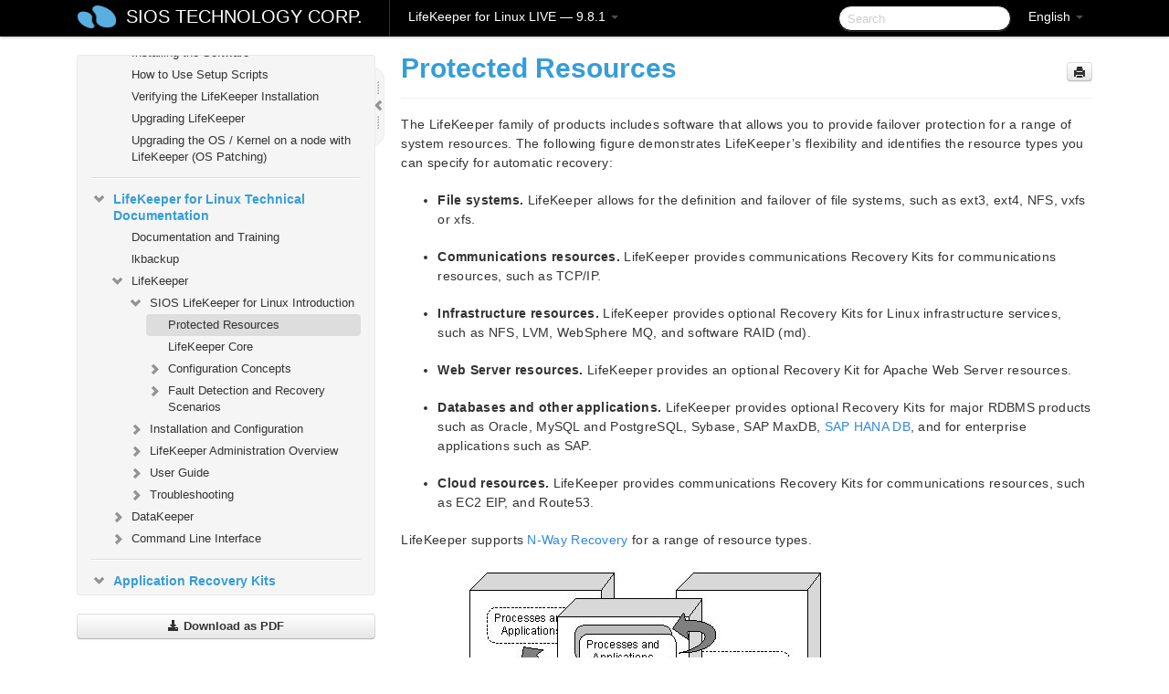

--- FILE ---
content_type: text/html; charset=UTF-8
request_url: https://docs.us.sios.com/spslinux/9.8.1/en/topic/protected-resources
body_size: 380762
content:
    <!DOCTYPE html>
          <html lang="en">
          <head>
        <meta charset="utf-8">
        <title>Protected Resources - LifeKeeper for Linux LIVE - 9.8.1</title>
        <meta http-equiv="Content-Type" content="text/html; charset=UTF-8">
        <meta content="width=device-width, initial-scale=1.0" name="viewport">
        <meta name="keywords" content="">
        <meta name="description" content="The LifeKeeper family of products includes software that allows you to provide failover protection for a range of system resources. The following figure...">
        <meta name="baseUrl" content="https://www.manula.com/">
        
        <link rel="preconnect" href="https://static.manula.com/" crossorigin>
        <link rel="dns-prefetch" href="https://static.manula.com/">
        
            <link rel="preconnect" href="https://cdn.manula.com/" crossorigin>
    <link rel="dns-prefetch" href="https://cdn.manula.com/">
      <meta property="og:type" content="website">
      <meta property="og:site_name" content="SIOS TECHNOLOGY CORP.">
      <link rel="canonical" href="https://docs.us.sios.com/spslinux/9.8.1/en/topic/protected-resources">
      
      <meta name="topic-selected" content="1181386" data-slug="protected-resources">
        <!-- OpenGraph -->
        <meta property="og:title" content="Protected Resources - LifeKeeper for Linux LIVE - 9.8.1">
        
                  <meta property="og:image" content="https://manula.r.sizr.io/logo-side/user/1870/img/logo-sios-v-a.png">
                
        <meta property="og:description" content="The LifeKeeper family of products includes software that allows you to provide failover protection for a range of system resources. The following figure...">
        <meta property="og:url" content="https://docs.us.sios.com/spslinux/9.8.1/en/topic/protected-resources">
        
        <!-- Twitter Card -->
        <meta name="twitter:card" content="summary" />
        <meta name="twitter:site" content="@ManulaSoftware" />
        <meta name="xhrTopicEndpoint" content="https://docs.us.sios.com/spslinux/9.8.1/en/xhr-topic">
              <link type="image/x-icon" href="https://cdn.manula.com/user/1870/img/logo-sios-v-lg.png?v=20220118213747" rel="shortcut icon">
      <link rel="apple-touch-icon" href="https://cdn.manula.com/user/1870/img/logo-sios-v-lg.png?v=20220118213747">
            <link rel="stylesheet" href="https://static.manula.com/css/bootstrap-2.0.3.min.css" type="text/css">
    <link rel="stylesheet" href="https://static.manula.com/css/bootstrap-responsive-2.0.3.min.css" type="text/css">
    <link rel="stylesheet" href="https://static.manula.com/css/tippy-theme.6.3.1.light.css" type="text/css">
    <link rel="stylesheet" href="https://static.manula.com/css/screen.css?v=20240402" type="text/css">
    <link rel="stylesheet" href="https://static.manula.com/css/jquery.fancybox-2.1.7.min.css" type="text/css">
    <link rel="stylesheet" href="https://static.manula.com/css/print.css?v=20240402" type="text/css" media="print">

        <style type="text/css">
      .content-wrapper {
        max-width: 1024px;
      }

      pre, code {
        word-break: break-all;
        word-wrap: break-word;
        white-space: pre;
        white-space: pre-wrap;
      }
      pre, code {
        prince-text-replace: '&' '&\200B'
      }

      
              #topic-header h1 {
          color: #369dd8;
          font-family:Helvetica, Arial, IPAPGothic, sans-serif;
        }
      
      #topic-body, #topic-body p, #topic-body li {
        font-size: 14px;
        font-family: Helvetica, Arial, IPAPGothic, sans-serif;
        color: #333333;
        line-height: 1.5em;
      }

      #topic-body h1, #topic-body .h1 {
        font-size: 30px;
        font-family: Helvetica, Arial, IPAPGothic, sans-serif;
        color: #369dd8;
      }
      #topic-body h2, #topic-body .h2 {
        font-size: 24px;
        font-family: Helvetica, Arial, IPAPGothic, sans-serif;
        color: #369dd8;
      }
      #topic-body h3, #topic-body .h3 {
        font-size: 18px;
        font-family: Helvetica, Arial, IPAPGothic, sans-serif;
        color: #369dd8;
      }
      #topic-body h4, #topic-body .h4 {
        font-size: 14px;
        font-family: Helvetica, Arial, IPAPGothic, sans-serif;
        color: #369dd8;
      }
      #topic-body h5, #topic-body .h5 {
        font-size: 14px;
        font-family: Helvetica, Arial, IPAPGothic, sans-serif;
        color: #369dd8;
      }

      #topic-body h6, #topic-body .h6 {
        font-size: 14px;
        font-family: Helvetica, Arial, IPAPGothic, sans-serif;
        color: #369dd8;
      }

      #topic-body h7, #topic-body .h7 {
        font-size: 14px;
        font-family: Helvetica, Arial, IPAPGothic, sans-serif;
        color: #369dd8;
      }


      #topic-body a {
        color: #3287db;
      }
      #topic-body a:hover {
        color: #1065b9;
      }
      
      
      #topic-body sup a {text-decoration: none;}
      
      .search-result h3, .search-result h4 {color: ;}
      .search-result h4 a {color: #3287db;}

                        .navbar-inner {
            background-color: #000000;
            background-image: none;
          }
          .navbar .divider-vertical {
            background-color: #333333;
            border-right-color: #000000;
          }
              
        .navbar .brand, navbar .brand:hover,
        .navbar .nav > li > a, .navbar .nav > li > a:hover {
          color: #ffffff;
          text-shadow: 1px 1px #000000;
          font-family: Helvetica, Arial, IPAPGothic, sans-serif;
        }
        .navbar-search .search-query {
          border-color: #000000;
        }
        .navbar .btn-navbar {
          background-color: #47aee9;
          background-image: -moz-linear-gradient(top, #58bffa, #369dd8);
          background-image: -ms-linear-gradient(top, #58bffa, #369dd8);
          background-image: -webkit-gradient(linear, 0 0, 0 100%, from(#58bffa), to(#369dd8));
          background-image: -webkit-linear-gradient(top, #58bffa, #369dd8);
          background-image: -o-linear-gradient(top, #58bffa, #369dd8);
          background-image: linear-gradient(top, #58bffa, #369dd8);
          filter: progid:dximagetransform.microsoft.gradient(startColorstr='#58bffa', endColorstr='#369dd8', GradientType=0);
        }
        .navbar .btn-navbar:hover {
          background-color: #58bffa;
        }
        #manual-toc > li > a,
        #manual-toc-phone > li > a {
          color: #369dd8;
          font-family: Helvetica, Arial, IPAPGothic, sans-serif;
        }

        #manual-toc > li > ul a,
        #manual-toc-phone > li > ul a {
          color: #333333;
          font-family: Helvetica, Arial, IPAPGothic, sans-serif;
        }
        
        #content .topic-prev-next a,
        #comment-container a.btn-show-comment-form {
          color: #3287db;
        }
        #content .topic-prev-next a:hover,
        #comment-container a.btn-show-comment-form:hover {
          color: #1065b9;
        }
          </style>

    <!--[if IE 8]>
    	<link rel="stylesheet" href="https://static.manula.com/css/screen-ie8.css?v=20240402" type="text/css">
    <![endif]-->

    
          <link rel="stylesheet" href="https://cdn.manula.com/user/1870/1551900827_styles.css?v=20220617174831" type="text/css">
    
    
        
                  <!-- Google Analytics -->
  		  		  <script>
  		        (function(i,s,o,g,r,a,m){i['GoogleAnalyticsObject']=r;i[r]=i[r]||function(){
        (i[r].q=i[r].q||[]).push(arguments)},i[r].l=1*new Date();a=s.createElement(o),
        m=s.getElementsByTagName(o)[0];a.async=1;a.src=g;m.parentNode.insertBefore(a,m)
        })(window,document,'script','https://www.google-analytics.com/analytics.js','ga');
        
                  ga('create', 'UA-37389943-2', 'auto');
          ga('send', 'pageview', {
            'anonymizeIp': true
          });
                
                  ga('create', 'UA-23814819-4', 'auto', 'manulaCustomer');
          ga('manulaCustomer.send', 'pageview', {
            'anonymizeIp': true
          });
              </script>
      <!-- End Google Analytics -->
                      <!-- Google Tag Manager -->
  		  		  <script>
  		          (function(w,d,s,l,i){w[l]=w[l]||[];w[l].push({'gtm.start':
          new Date().getTime(),event:'gtm.js'});var f=d.getElementsByTagName(s)[0],
          j=d.createElement(s),dl=l!='dataLayer'?'&l='+l:'';j.async=true;j.src=
          'https://www.googletagmanager.com/gtm.js?id='+i+dl;f.parentNode.insertBefore(j,f);
          })(window,document,'script','dataLayer','GTM-MP3FRH');
      </script>
      <!-- End Google Tag Manager -->
          </head>
      <body class="media-screen manual topic topic-1181386 xhr-topics">
            <div class="navbar navbar-fixed-top">
      <div class="navbar-inner">
        <div class="content-wrapper">
          <div class="container-fluid">

            <!-- company logo -->
                          <a href="https://docs.us.sios.com/spslinux"><img src="https://manula.r.sizr.io/logo-top/user/1870/img/symbol-sios-blue-lg.png" class="pull-left custom-nav-logo" alt=""></a>
                        <!-- end company logo -->

            <!-- start languages & login -->
            <ul id="manual-topic-language" class="nav pull-right">
                          <li class="dropdown"><a href="#" class="dropdown-toggle" data-toggle="dropdown">English <b class="caret"></b></a>
                <ul class="dropdown-menu">
                                                                                                                                          <li class="">
                                                  <!-- when on topic page: allow language switch to the same topic in the selected language -->
                          <a href="https://docs.us.sios.com/spslinux/9.8.1/ja/topic/protected-resources" data-lang-url="https://docs.us.sios.com/spslinux/9.8.1/ja/topic/">Japanese</a>
                                              </li>
                                                      </ul>
              </li>
                                                      </ul>
            <!-- end languages -->
            <div>
            <!-- phone bar -->
            <div id="nav-phone-branding" class="clearfix">
              <a href="https://docs.us.sios.com/spslinux" class="brand brand-phone">SIOS TECHNOLOGY CORP.</a>
              <div class="btn-group pull-left">
                                  <a href="#" class="btn btn-inverse brand brand-phone brand-phone-sub dropdown-toggle" data-toggle="dropdown" style="margin: 0px; border: none; outline: none; box-shadow: none; background: none;">
                    LifeKeeper for Linux LIVE &mdash; 9.8.1                                          <span class="caret" style="margin-top: 7px;"></span>
                                      </a>
                                                  <ul class="dropdown-menu">
                                                                <li><a href="https://docs.us.sios.com/spslinux?l=en">10.0</a></li>
                                                                <li><a href="https://docs.us.sios.com/spslinux?v=9.9.1&l=en">9.9.1</a></li>
                                                                <li><a href="https://docs.us.sios.com/spslinux?v=9.9.0&l=en">9.9.0</a></li>
                                                                <li><a href="https://docs.us.sios.com/spslinux?v=9.8.1&l=en">9.8.1</a></li>
                                                                <li><a href="https://docs.us.sios.com/spslinux?v=9.8.0&l=en">9.8.0</a></li>
                                                                <li><a href="https://docs.us.sios.com/spslinux?v=9.7.0&l=en">9.7.0</a></li>
                                                                <li><a href="https://docs.us.sios.com/spslinux?v=9.6.2&l=en">9.6.2</a></li>
                                                                <li><a href="https://docs.us.sios.com/spslinux?v=9.6.1&l=en">9.6.1</a></li>
                                                                <li><a href="https://docs.us.sios.com/spslinux?v=9.6.0&l=en">9.6.0</a></li>
                                                                <li><a href="https://docs.us.sios.com/spslinux?v=9.5.2&l=en">9.5.2</a></li>
                                                                <li><a href="https://docs.us.sios.com/spslinux?v=9.5.1&l=en">9.5.1</a></li>
                                                                <li><a href="https://docs.us.sios.com/spslinux?v=9.5.0&l=en">9.5.0</a></li>
                                      </ul>
                              </div>
            </div>

            <div id="nav-phone-service" class="clearfix">
              <a class="btn btn-navbar toc-toggle" data-toggle="collapse" data-target=".nav-collapse" style="white-space:nowrap;">
                <span class="browse" style="padding-left:25px;">Table of Contents</span>
                <span class="icon-bar"></span>
                <span class="icon-bar"></span>
                <span class="icon-bar"></span>
              </a>
              <!-- copy desktop code for search-box to this place with js -->
            </div>
            <!-- end phone/tablet bar -->


            <!-- desktop/tablet bar -->
            <a class="brand brand-large" href="https://docs.us.sios.com/spslinux">
              SIOS TECHNOLOGY CORP.            </a>

            <ul class="nav main">
              <li class="divider-vertical"></li>
                              <li class="dropdown">
                                      <a href="#" class="dropdown-toggle" data-toggle="dropdown">
                      LifeKeeper for Linux LIVE &mdash; 9.8.1                      <b class="caret "></b>
                    </a>
                  
                                    <ul class="dropdown-menu">
                                                                <li><a href="https://docs.us.sios.com/spslinux?l=en">LifeKeeper for Linux LIVE &mdash; 10.0</a></li>
                                                                <li><a href="https://docs.us.sios.com/spslinux?v=9.9.1&l=en">LifeKeeper for Linux LIVE &mdash; 9.9.1</a></li>
                                                                <li><a href="https://docs.us.sios.com/spslinux?v=9.9.0&l=en">LifeKeeper for Linux LIVE &mdash; 9.9.0</a></li>
                                                                <li><a href="https://docs.us.sios.com/spslinux?v=9.8.1&l=en">LifeKeeper for Linux LIVE &mdash; 9.8.1</a></li>
                                                                <li><a href="https://docs.us.sios.com/spslinux?v=9.8.0&l=en">LifeKeeper for Linux LIVE &mdash; 9.8.0</a></li>
                                                                <li><a href="https://docs.us.sios.com/spslinux?v=9.7.0&l=en">LifeKeeper for Linux LIVE &mdash; 9.7.0</a></li>
                                                                <li><a href="https://docs.us.sios.com/spslinux?v=9.6.2&l=en">LifeKeeper for Linux LIVE &mdash; 9.6.2</a></li>
                                                                <li><a href="https://docs.us.sios.com/spslinux?v=9.6.1&l=en">LifeKeeper for Linux LIVE &mdash; 9.6.1</a></li>
                                                                <li><a href="https://docs.us.sios.com/spslinux?v=9.6.0&l=en">LifeKeeper for Linux LIVE &mdash; 9.6.0</a></li>
                                                                <li><a href="https://docs.us.sios.com/spslinux?v=9.5.2&l=en">LifeKeeper for Linux LIVE &mdash; 9.5.2</a></li>
                                                                <li><a href="https://docs.us.sios.com/spslinux?v=9.5.1&l=en">LifeKeeper for Linux LIVE &mdash; 9.5.1</a></li>
                                                                <li><a href="https://docs.us.sios.com/spslinux?v=9.5.0&l=en">LifeKeeper for Linux LIVE &mdash; 9.5.0</a></li>
                                      </ul>
                  
                </li>
                          </ul>


            <form method="get" id="manual-topic-search" class="navbar-search pull-right" action="https://docs.us.sios.com/spslinux/9.8.1/en/search">
              <input type="text" name="q" value="" class="search-query" placeholder="Search" title="Search">
            </form>
            <!-- end desktop bar -->
            </div>
          </div>
        </div>
      </div>
    </div>

    <div id="nav-phone" class="nav-collapse collapse">
    <div class="well">
      <!-- <h6 style="color: #999; margin-bottom:10px;">Table of Contents</h6> -->
      <!-- copy desktop code for toc to this place with js -->
    </div>
    </div>
      <div class="content-wrapper">
        <div class="container-fluid">
                      <div class="row-fluid">
              <div id="sidebar" class="span4">
                  	<!-- OUTER MENU TOGGLE -->
    <div class="box x-box-set-width box-gn-icon-menu-outer">
  		<a class="alert gn-icon-menu-outer x-toggle-toc-menu" style="display:none;" title=""><img src="https://static.manula.com/img/vgrabber.png" alt="Grab" /><i class="icon-chevron-right"></i><img src="https://static.manula.com/img/vgrabber.png" alt="Grab"/></a>
  	</div>
  	<!-- END OUTER MENU TOGGLE -->
    
    <div class="box box-toc" style="">
  		<!-- INNER MENU TOGGLE -->
  		<a class="gn-icon-menu-inner x-toggle-toc-menu" title="">
  			<span class="arrow-2-3"><img src="https://static.manula.com/img/vgrabber.png" alt="Grab"/><i class="icon-chevron-left"></i><img src="https://static.manula.com/img/vgrabber.png" alt="Grab"/></span>
  		</a>
  		<!-- INNER MENU TOGGLE -->

      <div class="well sidebar-nav">
        <a href="https://docs.us.sios.com/spslinux?v=9.8.1&l=en" class="sidebar-logo"><img src="https://manula.r.sizr.io/logo-side/user/1870/img/logo-sios-v-a.png" alt=""></a><ul id="manual-toc" class="toc toc-expandable x-delay-visibility" data-state-id="34445" data-toc-depth-max="1"><li class="divider"></li>
<li class="nav-header" data-product-topic-id="1358174" data-topic-id="1181339" data-topic-name="sios-protection-suite-for-linux"><a href="https://docs.us.sios.com/spslinux/9.8.1/en/topic/sios-protection-suite-for-linux">LifeKeeper for Linux</a></li><li class="divider"></li>
<li class="nav-header nav-header-sub" data-product-topic-id="1358175" data-topic-id="1181340" data-topic-name="sios-protection-suite-for-linux-release-notes"><a href="https://docs.us.sios.com/spslinux/9.8.1/en/topic/sios-protection-suite-for-linux-release-notes"><i class="icon-chevron-down x-show" data-icon-init="icon-chevron-down" data-icon="icon-chevron-right"></i>LifeKeeper for Linux Release Notes</a><ul class="toc-display-1358175" data-parent-product-topic-id="1358175" data-toc-depth="1">
<li class="" data-product-topic-id="1358178" data-topic-id="1181343" data-topic-name="important-notices-release-notes"><a href="https://docs.us.sios.com/spslinux/9.8.1/en/topic/important-notices-release-notes">IMPORTANT NOTICES</a></li>
<li class="" data-product-topic-id="1358179" data-topic-id="1181344" data-topic-name="overview-release-notes"><a href="https://docs.us.sios.com/spslinux/9.8.1/en/topic/overview-release-notes">Overview</a></li>
<li class="" data-product-topic-id="1358180" data-topic-id="1181345" data-topic-name="what-s-new-in-this-release"><a href="https://docs.us.sios.com/spslinux/9.8.1/en/topic/what-s-new-in-this-release">New Features</a></li>
<li class="" data-product-topic-id="1358181" data-topic-id="1181346" data-topic-name="bug-fixes-and-hotfixes"><a href="https://docs.us.sios.com/spslinux/9.8.1/en/topic/bug-fixes-and-hotfixes">Bug Fixes / Hotfixes</a></li>
<li class="" data-product-topic-id="1358182" data-topic-id="1181347" data-topic-name="discontinued-features"><a href="https://docs.us.sios.com/spslinux/9.8.1/en/topic/discontinued-features">Discontinued Features</a></li>
<li class="" data-product-topic-id="1358183" data-topic-id="1181348" data-topic-name="lifekeeper-components"><a href="https://docs.us.sios.com/spslinux/9.8.1/en/topic/lifekeeper-components">LifeKeeper Components</a></li>
<li class="" data-product-topic-id="1358184" data-topic-id="1181349" data-topic-name="system-requirements"><a href="https://docs.us.sios.com/spslinux/9.8.1/en/topic/system-requirements">System Requirements</a></li>
<li class="" data-product-topic-id="1358185" data-topic-id="1181350" data-topic-name="storage-and-adapter-options-release-notes"><a href="https://docs.us.sios.com/spslinux/9.8.1/en/topic/storage-and-adapter-options-release-notes">Storage and Adapter Options</a></li>
<li class="" data-product-topic-id="1358186" data-topic-id="1181351" data-topic-name="open-source-packages"><a href="https://docs.us.sios.com/spslinux/9.8.1/en/topic/open-source-packages">Open Source Packages</a></li>
<li class="" data-product-topic-id="1358187" data-topic-id="1181352" data-topic-name="known-issues-release-notes"><a href="https://docs.us.sios.com/spslinux/9.8.1/en/topic/known-issues-release-notes">Known Issues </a></li>
<li class="" data-product-topic-id="1358188" data-topic-id="1181353" data-topic-name="technical-notes"><a href="https://docs.us.sios.com/spslinux/9.8.1/en/topic/technical-notes">Technical Notes</a></li>
<li class="" data-product-topic-id="1358189" data-topic-id="1181354" data-topic-name="upgrades"><a href="https://docs.us.sios.com/spslinux/9.8.1/en/topic/upgrades">Upgrades</a></li></ul></li><li class="divider"></li>
<li class="nav-header" data-product-topic-id="1358190" data-topic-id="1181355" data-topic-name="sios-protection-suite-for-linux-getting-started-guide"><a href="https://docs.us.sios.com/spslinux/9.8.1/en/topic/sios-protection-suite-for-linux-getting-started-guide">LifeKeeper for Linux Getting Started Guide</a></li><li class="divider"></li>
<li class="nav-header nav-header-sub" data-product-topic-id="1358191" data-topic-id="1181356" data-topic-name="sios-protection-suite-for-linux-installation-guide"><a href="https://docs.us.sios.com/spslinux/9.8.1/en/topic/sios-protection-suite-for-linux-installation-guide"><i class="icon-chevron-down x-show" data-icon-init="icon-chevron-down" data-icon="icon-chevron-right"></i>LifeKeeper for Linux Installation Guide</a><ul class="toc-display-1358191" data-parent-product-topic-id="1358191" data-toc-depth="1">
<li class="" data-product-topic-id="1358192" data-topic-id="1181357" data-topic-name="software-packaging"><a href="https://docs.us.sios.com/spslinux/9.8.1/en/topic/software-packaging">Software Packaging</a></li>
<li class="nav-header-sub" data-product-topic-id="1358193" data-topic-id="1181358" data-topic-name="planning-your-sps-environment"><a href="https://docs.us.sios.com/spslinux/9.8.1/en/topic/planning-your-sps-environment"><i class="icon-chevron-down x-show" data-icon-init="icon-chevron-down" data-icon="icon-chevron-right"></i>Planning Your LifeKeeper Environment</a><ul class="toc-display-1358193" data-parent-product-topic-id="1358193" data-toc-depth="2">
<li class="" data-product-topic-id="1358194" data-topic-id="1181359" data-topic-name="mapping-server-configurations"><a href="https://docs.us.sios.com/spslinux/9.8.1/en/topic/mapping-server-configurations">Mapping Server Configurations</a></li>
<li class="" data-product-topic-id="1358195" data-topic-id="1181360" data-topic-name="storage-and-adapter-requirements"><a href="https://docs.us.sios.com/spslinux/9.8.1/en/topic/storage-and-adapter-requirements">Storage and Adapter Requirements</a></li>
<li class="" data-product-topic-id="1358196" data-topic-id="1181361" data-topic-name="storage-and-adapter-options"><a href="https://docs.us.sios.com/spslinux/9.8.1/en/topic/storage-and-adapter-options">Storage and Adapter Options</a></li></ul></li>
<li class="nav-header-sub" data-product-topic-id="1358197" data-topic-id="1181362" data-topic-name="setting-up-your-sps-environment"><a href="https://docs.us.sios.com/spslinux/9.8.1/en/topic/setting-up-your-sps-environment"><i class="icon-chevron-down x-show" data-icon-init="icon-chevron-down" data-icon="icon-chevron-right"></i>Setting Up Your LifeKeeper Environment</a><ul class="toc-display-1358197" data-parent-product-topic-id="1358197" data-toc-depth="3">
<li class="" data-product-topic-id="1358198" data-topic-id="1181363" data-topic-name="installing-the-linux-os-and-associated-communication-packages"><a href="https://docs.us.sios.com/spslinux/9.8.1/en/topic/installing-the-linux-os-and-associated-communication-packages">Installing the Linux OS and Associated Communication Packages</a></li>
<li class="" data-product-topic-id="1358199" data-topic-id="1181364" data-topic-name="linux-dependencies"><a href="https://docs.us.sios.com/spslinux/9.8.1/en/topic/linux-dependencies">Linux Dependencies</a></li>
<li class="" data-product-topic-id="1358200" data-topic-id="1181365" data-topic-name="connecting-servers-and-shared-storage"><a href="https://docs.us.sios.com/spslinux/9.8.1/en/topic/connecting-servers-and-shared-storage">Connecting Servers and Shared Storage</a></li>
<li class="" data-product-topic-id="1358201" data-topic-id="1181366" data-topic-name="configuring-shared-storage"><a href="https://docs.us.sios.com/spslinux/9.8.1/en/topic/configuring-shared-storage">Configuring Shared Storage</a></li>
<li class="" data-product-topic-id="1358202" data-topic-id="1181367" data-topic-name="verfying-network-configuration"><a href="https://docs.us.sios.com/spslinux/9.8.1/en/topic/verfying-network-configuration">Verfying Network Configuration</a></li>
<li class="" data-product-topic-id="1358203" data-topic-id="1181368" data-topic-name="creating-switchable-ip-address"><a href="https://docs.us.sios.com/spslinux/9.8.1/en/topic/creating-switchable-ip-address">Creating a Switchable IP Address</a></li>
<li class="" data-product-topic-id="1358204" data-topic-id="1181369" data-topic-name="installing-and-setting-up-database-applications"><a href="https://docs.us.sios.com/spslinux/9.8.1/en/topic/installing-and-setting-up-database-applications">Installing and Setting Up Database Applications</a></li>
<li class="" data-product-topic-id="1358205" data-topic-id="1181370" data-topic-name="configuring-gui-users"><a href="https://docs.us.sios.com/spslinux/9.8.1/en/topic/configuring-gui-users">Configuring GUI Users</a></li>
<li class="nav-header-sub" data-product-topic-id="1358206" data-topic-id="1181371" data-topic-name="licensing"><a href="https://docs.us.sios.com/spslinux/9.8.1/en/topic/licensing"><i class="icon-chevron-down x-show" data-icon-init="icon-chevron-down" data-icon="icon-chevron-right"></i>About LifeKeeper Licensing</a><ul class="toc-display-1358206" data-parent-product-topic-id="1358206" data-toc-depth="4">
<li class="" data-product-topic-id="1358207" data-topic-id="1181372" data-topic-name="how-to-obtain-licenses"><a href="https://docs.us.sios.com/spslinux/9.8.1/en/topic/how-to-obtain-licenses">How to Obtain a License</a></li>
<li class="" data-product-topic-id="1358208" data-topic-id="1181373" data-topic-name="how-to-install-licenses"><a href="https://docs.us.sios.com/spslinux/9.8.1/en/topic/how-to-install-licenses">How to Install a License</a></li>
<li class="" data-product-topic-id="1358209" data-topic-id="1181374" data-topic-name="obtaining-an-internet-host-id"><a href="https://docs.us.sios.com/spslinux/9.8.1/en/topic/obtaining-an-internet-host-id">Obtaining an Internet HOST ID</a></li>
<li class="" data-product-topic-id="1443299" data-topic-id="1254017" data-topic-name="how-to-remove-a-license"><a href="https://docs.us.sios.com/spslinux/9.8.1/en/topic/how-to-remove-a-license">How to Remove a License</a></li></ul></li></ul></li>
<li class="" data-product-topic-id="1358210" data-topic-id="1181375" data-topic-name="installing-the-software"><a href="https://docs.us.sios.com/spslinux/9.8.1/en/topic/installing-the-software">Installing the Software</a></li>
<li class="" data-product-topic-id="1358211" data-topic-id="1181376" data-topic-name="how-to-use-setup-scripts"><a href="https://docs.us.sios.com/spslinux/9.8.1/en/topic/how-to-use-setup-scripts">How to Use Setup Scripts</a></li>
<li class="" data-product-topic-id="1358212" data-topic-id="1181377" data-topic-name="verfying-the-sps-installation"><a href="https://docs.us.sios.com/spslinux/9.8.1/en/topic/verfying-the-sps-installation">Verifying the LifeKeeper Installation</a></li>
<li class="" data-product-topic-id="1358213" data-topic-id="1181378" data-topic-name="upgrading-sps"><a href="https://docs.us.sios.com/spslinux/9.8.1/en/topic/upgrading-sps">Upgrading LifeKeeper</a></li>
<li class="" data-product-topic-id="1358214" data-topic-id="1181379" data-topic-name="upgrading-the-os-kernel-on-a-node-with-lifekeeper-os-patching"><a href="https://docs.us.sios.com/spslinux/9.8.1/en/topic/upgrading-the-os-kernel-on-a-node-with-lifekeeper-os-patching">Upgrading the OS / Kernel on a node with LifeKeeper (OS Patching)</a></li></ul></li><li class="divider"></li>
<li class="nav-header nav-header-sub" data-product-topic-id="1358215" data-topic-id="1181380" data-topic-name="sios-protection-suite-for-linux-technical-documentation"><a href="https://docs.us.sios.com/spslinux/9.8.1/en/topic/sios-protection-suite-for-linux-technical-documentation"><i class="icon-chevron-down x-show" data-icon-init="icon-chevron-down" data-icon="icon-chevron-right"></i>LifeKeeper for Linux Technical Documentation</a><ul class="toc-display-1358215" data-parent-product-topic-id="1358215" data-toc-depth="1">
<li class="" data-product-topic-id="1358217" data-topic-id="1181382" data-topic-name="documentation-and-training"><a href="https://docs.us.sios.com/spslinux/9.8.1/en/topic/documentation-and-training">Documentation and Training</a></li>
<li class="" data-product-topic-id="1358218" data-topic-id="1181383" data-topic-name="lkbackup"><a href="https://docs.us.sios.com/spslinux/9.8.1/en/topic/lkbackup">lkbackup</a></li>
<li class="nav-header-sub" data-product-topic-id="1358219" data-topic-id="1181384" data-topic-name="lifekeeper"><a href="https://docs.us.sios.com/spslinux/9.8.1/en/topic/lifekeeper"><i class="icon-chevron-down x-show" data-icon-init="icon-chevron-down" data-icon="icon-chevron-right"></i>LifeKeeper</a><ul class="toc-display-1358219" data-parent-product-topic-id="1358219" data-toc-depth="2">
<li class="nav-header-sub" data-product-topic-id="1358220" data-topic-id="1181385" data-topic-name="sios-lifekeeper-for-linux-introduction"><a href="https://docs.us.sios.com/spslinux/9.8.1/en/topic/sios-lifekeeper-for-linux-introduction"><i class="icon-chevron-down x-show" data-icon-init="icon-chevron-down" data-icon="icon-chevron-right"></i>SIOS LifeKeeper for Linux Introduction</a><ul class="toc-display-1358220" data-parent-product-topic-id="1358220" data-toc-depth="3">
<li class="" data-product-topic-id="1358221" data-topic-id="1181386" data-topic-name="protected-resources"><a href="https://docs.us.sios.com/spslinux/9.8.1/en/topic/protected-resources">Protected Resources</a></li>
<li class="" data-product-topic-id="1358222" data-topic-id="1181387" data-topic-name="lifekeeper-core"><a href="https://docs.us.sios.com/spslinux/9.8.1/en/topic/lifekeeper-core">LifeKeeper Core</a></li>
<li class="nav-header-sub" data-product-topic-id="1358223" data-topic-id="1181388" data-topic-name="configuration-concepts"><a href="https://docs.us.sios.com/spslinux/9.8.1/en/topic/configuration-concepts"><i class="icon-chevron-down x-show" data-icon-init="icon-chevron-down" data-icon="icon-chevron-right"></i>Configuration Concepts</a><ul class="toc-display-1358223" data-parent-product-topic-id="1358223" data-toc-depth="4">
<li class="" data-product-topic-id="1358224" data-topic-id="1181389" data-topic-name="common-hardware-components"><a href="https://docs.us.sios.com/spslinux/9.8.1/en/topic/common-hardware-components">Common Hardware Components</a></li>
<li class="" data-product-topic-id="1358225" data-topic-id="1181390" data-topic-name="system-grouping-arrangements"><a href="https://docs.us.sios.com/spslinux/9.8.1/en/topic/system-grouping-arrangements">System Grouping Arrangements</a></li>
<li class="" data-product-topic-id="1358226" data-topic-id="1181391" data-topic-name="active-active-grouping"><a href="https://docs.us.sios.com/spslinux/9.8.1/en/topic/active-active-grouping">Active &#8211; Active Grouping</a></li>
<li class="" data-product-topic-id="1358227" data-topic-id="1181392" data-topic-name="active-standby-grouping"><a href="https://docs.us.sios.com/spslinux/9.8.1/en/topic/active-standby-grouping">Active &#8211; Standby Grouping</a></li>
<li class="" data-product-topic-id="1358228" data-topic-id="1181393" data-topic-name="intelligent-versus-automatic-switchback"><a href="https://docs.us.sios.com/spslinux/9.8.1/en/topic/intelligent-versus-automatic-switchback">Intelligent Versus Automatic Switchback</a></li>
<li class="" data-product-topic-id="1358229" data-topic-id="1181394" data-topic-name="logging-with-syslog"><a href="https://docs.us.sios.com/spslinux/9.8.1/en/topic/logging-with-syslog">Logging With syslog</a></li>
<li class="nav-header-sub" data-product-topic-id="1358230" data-topic-id="1181395" data-topic-name="resource-hierarchies"><a href="https://docs.us.sios.com/spslinux/9.8.1/en/topic/resource-hierarchies"><i class="icon-chevron-down x-show" data-icon-init="icon-chevron-down" data-icon="icon-chevron-right"></i>Resource Hierarchies</a><ul class="toc-display-1358230" data-parent-product-topic-id="1358230" data-toc-depth="5">
<li class="" data-product-topic-id="1358231" data-topic-id="1181396" data-topic-name="resource-types"><a href="https://docs.us.sios.com/spslinux/9.8.1/en/topic/resource-types">Resource Types</a></li>
<li class="" data-product-topic-id="1358232" data-topic-id="1181397" data-topic-name="resource-states"><a href="https://docs.us.sios.com/spslinux/9.8.1/en/topic/resource-states">Resource States</a></li>
<li class="" data-product-topic-id="1358233" data-topic-id="1181398" data-topic-name="hierarchy-relationships"><a href="https://docs.us.sios.com/spslinux/9.8.1/en/topic/hierarchy-relationships">Hierarchy Relationships</a></li>
<li class="" data-product-topic-id="1358234" data-topic-id="1181399" data-topic-name="shared-equivalencies"><a href="https://docs.us.sios.com/spslinux/9.8.1/en/topic/shared-equivalencies">Shared Equivalencies</a></li>
<li class="" data-product-topic-id="1358235" data-topic-id="1181400" data-topic-name="resource-hierarchy-information"><a href="https://docs.us.sios.com/spslinux/9.8.1/en/topic/resource-hierarchy-information">Resource Hierarchy Information</a></li>
<li class="" data-product-topic-id="1358236" data-topic-id="1181401" data-topic-name="resource-hierarchy-exanple"><a href="https://docs.us.sios.com/spslinux/9.8.1/en/topic/resource-hierarchy-exanple">Resource Hierarchy Example</a></li>
<li class="" data-product-topic-id="1358237" data-topic-id="1181402" data-topic-name="detailed-status-display"><a href="https://docs.us.sios.com/spslinux/9.8.1/en/topic/detailed-status-display">Detailed Status Display</a></li>
<li class="" data-product-topic-id="1358238" data-topic-id="1181403" data-topic-name="short-status-display"><a href="https://docs.us.sios.com/spslinux/9.8.1/en/topic/short-status-display">Short Status Display</a></li></ul></li></ul></li>
<li class="nav-header-sub" data-product-topic-id="1358239" data-topic-id="1181404" data-topic-name="fault-detection-and-recovery-scenarios"><a href="https://docs.us.sios.com/spslinux/9.8.1/en/topic/fault-detection-and-recovery-scenarios"><i class="icon-chevron-down x-show" data-icon-init="icon-chevron-down" data-icon="icon-chevron-right"></i>Fault Detection and Recovery Scenarios</a><ul class="toc-display-1358239" data-parent-product-topic-id="1358239" data-toc-depth="6">
<li class="" data-product-topic-id="1358240" data-topic-id="1181405" data-topic-name="ip-local-recovery"><a href="https://docs.us.sios.com/spslinux/9.8.1/en/topic/ip-local-recovery">IP Local Recovery</a></li>
<li class="" data-product-topic-id="1358241" data-topic-id="1181406" data-topic-name="resource-error-recovery-scenario"><a href="https://docs.us.sios.com/spslinux/9.8.1/en/topic/resource-error-recovery-scenario">Resource Error Recovery Scenario</a></li>
<li class="" data-product-topic-id="1358242" data-topic-id="1181407" data-topic-name="server-failure-recovery-scenario"><a href="https://docs.us.sios.com/spslinux/9.8.1/en/topic/server-failure-recovery-scenario">Server Failure Recovery Scenario</a></li></ul></li></ul></li>
<li class="nav-header-sub" data-product-topic-id="1358243" data-topic-id="1181408" data-topic-name="installation-and-configuration"><a href="https://docs.us.sios.com/spslinux/9.8.1/en/topic/installation-and-configuration"><i class="icon-chevron-down x-show" data-icon-init="icon-chevron-down" data-icon="icon-chevron-right"></i>Installation and Configuration</a><ul class="toc-display-1358243" data-parent-product-topic-id="1358243" data-toc-depth="7">
<li class="nav-header-sub" data-product-topic-id="1358244" data-topic-id="1181409" data-topic-name="sps-configuration-steps"><a href="https://docs.us.sios.com/spslinux/9.8.1/en/topic/sps-configuration-steps"><i class="icon-chevron-down x-show" data-icon-init="icon-chevron-down" data-icon="icon-chevron-right"></i>LifeKeeper Configuration Steps</a><ul class="toc-display-1358244" data-parent-product-topic-id="1358244" data-toc-depth="8">
<li class="" data-product-topic-id="1358245" data-topic-id="1181410" data-topic-name="set-up-tty-connections"><a href="https://docs.us.sios.com/spslinux/9.8.1/en/topic/set-up-tty-connections">Set Up TTY Connections</a></li></ul></li>
<li class="nav-header-sub" data-product-topic-id="1358246" data-topic-id="1181411" data-topic-name="lifekeeper-event-forwarding-via-snmp"><a href="https://docs.us.sios.com/spslinux/9.8.1/en/topic/lifekeeper-event-forwarding-via-snmp"><i class="icon-chevron-down x-show" data-icon-init="icon-chevron-down" data-icon="icon-chevron-right"></i>LifeKeeper Event Forwarding via SNMP</a><ul class="toc-display-1358246" data-parent-product-topic-id="1358246" data-toc-depth="9">
<li class="" data-product-topic-id="1358247" data-topic-id="1181412" data-topic-name="overview-of-lifekeeper-event-forwarding-via-snmp"><a href="https://docs.us.sios.com/spslinux/9.8.1/en/topic/overview-of-lifekeeper-event-forwarding-via-snmp">Overview of LifeKeeper Event Forwarding via SNMP</a></li>
<li class="" data-product-topic-id="1358248" data-topic-id="1181413" data-topic-name="configuring-lifekeeper-event-forwarding"><a href="https://docs.us.sios.com/spslinux/9.8.1/en/topic/configuring-lifekeeper-event-forwarding">Configuring LifeKeeper Event Forwarding</a></li>
<li class="" data-product-topic-id="1358249" data-topic-id="1181414" data-topic-name="snmp-troubleshooting"><a href="https://docs.us.sios.com/spslinux/9.8.1/en/topic/snmp-troubleshooting">SNMP Troubleshooting</a></li></ul></li>
<li class="nav-header-sub" data-product-topic-id="1358250" data-topic-id="1181415" data-topic-name="lifekeeper-event-email-notification"><a href="https://docs.us.sios.com/spslinux/9.8.1/en/topic/lifekeeper-event-email-notification"><i class="icon-chevron-down x-show" data-icon-init="icon-chevron-down" data-icon="icon-chevron-right"></i>LifeKeeper Event Email Notification</a><ul class="toc-display-1358250" data-parent-product-topic-id="1358250" data-toc-depth="10">
<li class="" data-product-topic-id="1358251" data-topic-id="1181416" data-topic-name="overview-of-lifekeeper-event-email-notification"><a href="https://docs.us.sios.com/spslinux/9.8.1/en/topic/overview-of-lifekeeper-event-email-notification">Overview of LifeKeeper Event Email Notification</a></li>
<li class="" data-product-topic-id="1358252" data-topic-id="1181417" data-topic-name="configuring-lifekeeper-event-email-notification"><a href="https://docs.us.sios.com/spslinux/9.8.1/en/topic/configuring-lifekeeper-event-email-notification">Configuring LifeKeeper Event Email Notification</a></li>
<li class="" data-product-topic-id="1358253" data-topic-id="1181418" data-topic-name="email-notification-troubleshooting"><a href="https://docs.us.sios.com/spslinux/9.8.1/en/topic/email-notification-troubleshooting">Email Notification Troubleshooting</a></li></ul></li>
<li class="nav-header-sub" data-product-topic-id="1358254" data-topic-id="1181419" data-topic-name="optional-configuration-tasks"><a href="https://docs.us.sios.com/spslinux/9.8.1/en/topic/optional-configuration-tasks"><i class="icon-chevron-down x-show" data-icon-init="icon-chevron-down" data-icon="icon-chevron-right"></i>Optional Configuration Tasks</a><ul class="toc-display-1358254" data-parent-product-topic-id="1358254" data-toc-depth="11">
<li class="" data-product-topic-id="1358255" data-topic-id="1181420" data-topic-name="confirm-failover-and-block-resource-failover-settings"><a href="https://docs.us.sios.com/spslinux/9.8.1/en/topic/confirm-failover-and-block-resource-failover-settings">Confirm Failover and Block Resource Failover Settings</a></li>
<li class="" data-product-topic-id="1358256" data-topic-id="1181421" data-topic-name="setting-server-shutdown-strategy"><a href="https://docs.us.sios.com/spslinux/9.8.1/en/topic/setting-server-shutdown-strategy">Setting Server Shutdown Strategy</a></li>
<li class="" data-product-topic-id="1358257" data-topic-id="1181422" data-topic-name="tuning-the-lifekeeper-heartbeat"><a href="https://docs.us.sios.com/spslinux/9.8.1/en/topic/tuning-the-lifekeeper-heartbeat">Tuning the LifeKeeper Heartbeat</a></li>
<li class="" data-product-topic-id="1358258" data-topic-id="1181423" data-topic-name="using-custom-certificates-with-the-sps-api"><a href="https://docs.us.sios.com/spslinux/9.8.1/en/topic/using-custom-certificates-with-the-sps-api">Using Certificates with the LifeKeeper API</a></li></ul></li>
<li class="" data-product-topic-id="1358259" data-topic-id="1181424" data-topic-name="linux-configuration"><a href="https://docs.us.sios.com/spslinux/9.8.1/en/topic/linux-configuration">Linux Configuration</a></li>
<li class="" data-product-topic-id="1358260" data-topic-id="1181425" data-topic-name="network-configuration"><a href="https://docs.us.sios.com/spslinux/9.8.1/en/topic/network-configuration">Network Configuration</a></li>
<li class="" data-product-topic-id="1358261" data-topic-id="1181426" data-topic-name="application-configuration"><a href="https://docs.us.sios.com/spslinux/9.8.1/en/topic/application-configuration">Application Configuration</a></li>
<li class="" data-product-topic-id="1358262" data-topic-id="1181427" data-topic-name="storage-and-adapter-configuration"><a href="https://docs.us.sios.com/spslinux/9.8.1/en/topic/storage-and-adapter-configuration">Storage and Adapter Configuration</a></li>
<li class="nav-header-sub" data-product-topic-id="1358263" data-topic-id="1181428" data-topic-name="lifekeeper-i-o-fencing-introduction"><a href="https://docs.us.sios.com/spslinux/9.8.1/en/topic/lifekeeper-i-o-fencing-introduction"><i class="icon-chevron-down x-show" data-icon-init="icon-chevron-down" data-icon="icon-chevron-right"></i>LifeKeeper I/O Fencing Introduction</a><ul class="toc-display-1358263" data-parent-product-topic-id="1358263" data-toc-depth="12">
<li class="" data-product-topic-id="1358264" data-topic-id="1181429" data-topic-name="scsi-reservations"><a href="https://docs.us.sios.com/spslinux/9.8.1/en/topic/scsi-reservations">SCSI Reservations</a></li>
<li class="nav-header-sub" data-product-topic-id="1358265" data-topic-id="1181430" data-topic-name="disabling-reservations"><a href="https://docs.us.sios.com/spslinux/9.8.1/en/topic/disabling-reservations"><i class="icon-chevron-down x-show" data-icon-init="icon-chevron-down" data-icon="icon-chevron-right"></i>Disabling Reservations</a><ul class="toc-display-1358265" data-parent-product-topic-id="1358265" data-toc-depth="13">
<li class="" data-product-topic-id="1358266" data-topic-id="1181431" data-topic-name="i-o-fencing-chart"><a href="https://docs.us.sios.com/spslinux/9.8.1/en/topic/i-o-fencing-chart">I/O Fencing Chart</a></li></ul></li>
<li class="nav-header-sub" data-product-topic-id="1358267" data-topic-id="1181432" data-topic-name="quorum-witness"><a href="https://docs.us.sios.com/spslinux/9.8.1/en/topic/quorum-witness"><i class="icon-chevron-down x-show" data-icon-init="icon-chevron-down" data-icon="icon-chevron-right"></i>Quorum/Witness</a><ul class="toc-display-1358267" data-parent-product-topic-id="1358267" data-toc-depth="14">
<li class="" data-product-topic-id="1358268" data-topic-id="1181433" data-topic-name="majority-mode"><a href="https://docs.us.sios.com/spslinux/9.8.1/en/topic/majority-mode">Majority Mode</a></li>
<li class="" data-product-topic-id="1358269" data-topic-id="1181434" data-topic-name="tcp-remote-mode"><a href="https://docs.us.sios.com/spslinux/9.8.1/en/topic/tcp-remote-mode">tcp_remote Mode</a></li>
<li class="nav-header-sub" data-product-topic-id="1358270" data-topic-id="1181435" data-topic-name="storage-mode"><a href="https://docs.us.sios.com/spslinux/9.8.1/en/topic/storage-mode"><i class="icon-chevron-down x-show" data-icon-init="icon-chevron-down" data-icon="icon-chevron-right"></i>Storage Mode</a><ul class="toc-display-1358270" data-parent-product-topic-id="1358270" data-toc-depth="15">
<li class="" data-product-topic-id="1358271" data-topic-id="1181436" data-topic-name="amazon-s3-compatible-storage-object"><a href="https://docs.us.sios.com/spslinux/9.8.1/en/topic/amazon-s3-compatible-storage-object">Available Amazon S3-compatible Object Storage</a></li></ul></li>
<li class="" data-product-topic-id="1358272" data-topic-id="1181437" data-topic-name="quorum-witness-cluster-recommendations"><a href="https://docs.us.sios.com/spslinux/9.8.1/en/topic/quorum-witness-cluster-recommendations">Quorum/Witness Cluster Recommendations in AWS</a></li>
<li class="" data-product-topic-id="1358273" data-topic-id="1181438" data-topic-name="list-of-parameters-for-quorum"><a href="https://docs.us.sios.com/spslinux/9.8.1/en/topic/list-of-parameters-for-quorum">List of Parameters for Quorum</a></li></ul></li>
<li class="nav-header-sub" data-product-topic-id="1358274" data-topic-id="1181439" data-topic-name="stonith"><a href="https://docs.us.sios.com/spslinux/9.8.1/en/topic/stonith"><i class="icon-chevron-down x-show" data-icon-init="icon-chevron-down" data-icon="icon-chevron-right"></i>STONITH</a><ul class="toc-display-1358274" data-parent-product-topic-id="1358274" data-toc-depth="16">
<li class="" data-product-topic-id="1515439" data-topic-id="1323824" data-topic-name="stonith-using-ipmi"><a href="https://docs.us.sios.com/spslinux/9.8.1/en/topic/stonith-using-ipmi">STONITH using IPMI</a></li>
<li class="" data-product-topic-id="1515440" data-topic-id="1323825" data-topic-name="stonith-in-vmware-vsphere"><a href="https://docs.us.sios.com/spslinux/9.8.1/en/topic/stonith-in-vmware-vsphere">STONITH in VMware vSphere Environments</a></li>
<li class="" data-product-topic-id="1515442" data-topic-id="1323827" data-topic-name="stonith-in-microsoft-azure"><a href="https://docs.us.sios.com/spslinux/9.8.1/en/topic/stonith-in-microsoft-azure">STONITH in Microsoft Azure Environments</a></li></ul></li>
<li class="" data-product-topic-id="1358275" data-topic-id="1181440" data-topic-name="watchdog"><a href="https://docs.us.sios.com/spslinux/9.8.1/en/topic/watchdog">Watchdog</a></li>
<li class="nav-header-sub" data-product-topic-id="1358276" data-topic-id="1181441" data-topic-name="i-o-fencing-mechanisms"><a href="https://docs.us.sios.com/spslinux/9.8.1/en/topic/i-o-fencing-mechanisms"><i class="icon-chevron-down x-show" data-icon-init="icon-chevron-down" data-icon="icon-chevron-right"></i>I/O Fencing Mechanisms</a><ul class="toc-display-1358276" data-parent-product-topic-id="1358276" data-toc-depth="17">
<li class="" data-product-topic-id="1358277" data-topic-id="1181442" data-topic-name="available-i-o-fencing-mechanisms-physical-servers"><a href="https://docs.us.sios.com/spslinux/9.8.1/en/topic/available-i-o-fencing-mechanisms-physical-servers">Available I/O Fencing Mechanisms (Physical Servers)</a></li>
<li class="" data-product-topic-id="1358278" data-topic-id="1181443" data-topic-name="available-i-o-fencing-mechanisms-virtual-machines-in-vmware"><a href="https://docs.us.sios.com/spslinux/9.8.1/en/topic/available-i-o-fencing-mechanisms-virtual-machines-in-vmware">Available I/O Fencing Mechanisms (Virtual Machines in VMware)</a></li></ul></li></ul></li>
<li class="" data-product-topic-id="1358279" data-topic-id="1181444" data-topic-name="resource-policy-management"><a href="https://docs.us.sios.com/spslinux/9.8.1/en/topic/resource-policy-management">Resource Policy Management</a></li>
<li class="" data-product-topic-id="1358280" data-topic-id="1181445" data-topic-name="configuring-credentials"><a href="https://docs.us.sios.com/spslinux/9.8.1/en/topic/configuring-credentials">Configuring Credentials</a></li>
<li class="nav-header-sub" data-product-topic-id="1358281" data-topic-id="1181446" data-topic-name="standby-node-health-check"><a href="https://docs.us.sios.com/spslinux/9.8.1/en/topic/standby-node-health-check"><i class="icon-chevron-down x-show" data-icon-init="icon-chevron-down" data-icon="icon-chevron-right"></i>Standby Node Health Check</a><ul class="toc-display-1358281" data-parent-product-topic-id="1358281" data-toc-depth="18">
<li class="" data-product-topic-id="1358282" data-topic-id="1181447" data-topic-name="node-monitoring"><a href="https://docs.us.sios.com/spslinux/9.8.1/en/topic/node-monitoring">Node Monitoring</a></li>
<li class="" data-product-topic-id="1358283" data-topic-id="1181448" data-topic-name="osu-resource-monitoring"><a href="https://docs.us.sios.com/spslinux/9.8.1/en/topic/osu-resource-monitoring">OSU Resource Monitoring</a></li></ul></li></ul></li>
<li class="nav-header-sub" data-product-topic-id="1358284" data-topic-id="1181449" data-topic-name="lifekeeper-administration-overview"><a href="https://docs.us.sios.com/spslinux/9.8.1/en/topic/lifekeeper-administration-overview"><i class="icon-chevron-down x-show" data-icon-init="icon-chevron-down" data-icon="icon-chevron-right"></i>LifeKeeper Administration Overview</a><ul class="toc-display-1358284" data-parent-product-topic-id="1358284" data-toc-depth="19">
<li class="" data-product-topic-id="1358285" data-topic-id="1181450" data-topic-name="error-detection-and-notification"><a href="https://docs.us.sios.com/spslinux/9.8.1/en/topic/error-detection-and-notification">Error Detection and Notification</a></li>
<li class="" data-product-topic-id="1358286" data-topic-id="1181451" data-topic-name="n-way-recovery"><a href="https://docs.us.sios.com/spslinux/9.8.1/en/topic/n-way-recovery">N-Way Recovery</a></li>
<li class="nav-header-sub" data-product-topic-id="1358287" data-topic-id="1181452" data-topic-name="administrator-tasks"><a href="https://docs.us.sios.com/spslinux/9.8.1/en/topic/administrator-tasks"><i class="icon-chevron-down x-show" data-icon-init="icon-chevron-down" data-icon="icon-chevron-right"></i>Administrator Tasks</a><ul class="toc-display-1358287" data-parent-product-topic-id="1358287" data-toc-depth="20">
<li class="" data-product-topic-id="1358288" data-topic-id="1181453" data-topic-name="editing-server-properties"><a href="https://docs.us.sios.com/spslinux/9.8.1/en/topic/editing-server-properties">Editing Server Properties</a></li>
<li class="" data-product-topic-id="1358289" data-topic-id="1181454" data-topic-name="creating-a-communication-path"><a href="https://docs.us.sios.com/spslinux/9.8.1/en/topic/creating-a-communication-path">Creating a Communication Path</a></li>
<li class="" data-product-topic-id="1358290" data-topic-id="1181455" data-topic-name="deleting-a-communication-path"><a href="https://docs.us.sios.com/spslinux/9.8.1/en/topic/deleting-a-communication-path">Deleting a Communication Path</a></li>
<li class="" data-product-topic-id="1358291" data-topic-id="1181456" data-topic-name="server-properties-failover"><a href="https://docs.us.sios.com/spslinux/9.8.1/en/topic/server-properties-failover">Server Properties &#8211; Failover</a></li>
<li class="nav-header-sub" data-product-topic-id="1358292" data-topic-id="1181457" data-topic-name="creating-resource-hierarchies"><a href="https://docs.us.sios.com/spslinux/9.8.1/en/topic/creating-resource-hierarchies"><i class="icon-chevron-down x-show" data-icon-init="icon-chevron-down" data-icon="icon-chevron-right"></i>Creating Resource Hierarchies</a><ul class="toc-display-1358292" data-parent-product-topic-id="1358292" data-toc-depth="21">
<li class="" data-product-topic-id="1358293" data-topic-id="1181458" data-topic-name="creating-a-file-system-resource-hierarchy"><a href="https://docs.us.sios.com/spslinux/9.8.1/en/topic/creating-a-file-system-resource-hierarchy">Creating a File System Resource Hierarchy</a></li>
<li class="" data-product-topic-id="1358294" data-topic-id="1181459" data-topic-name="creating-a-generic-application-resource-hierarchy"><a href="https://docs.us.sios.com/spslinux/9.8.1/en/topic/creating-a-generic-application-resource-hierarchy">Creating a Generic Application Resource Hierarchy</a></li>
<li class="" data-product-topic-id="1358295" data-topic-id="1181460" data-topic-name="creating-a-raw-device-resource-hierarchy"><a href="https://docs.us.sios.com/spslinux/9.8.1/en/topic/creating-a-raw-device-resource-hierarchy">Creating a Raw Device Resource Hierarchy</a></li></ul></li>
<li class="" data-product-topic-id="1358297" data-topic-id="1181462" data-topic-name="editing-resource-properties"><a href="https://docs.us.sios.com/spslinux/9.8.1/en/topic/editing-resource-properties">Editing Resource Properties</a></li>
<li class="" data-product-topic-id="1358298" data-topic-id="1181463" data-topic-name="editing-resource-priorities"><a href="https://docs.us.sios.com/spslinux/9.8.1/en/topic/editing-resource-priorities">Editing Resource Priorities</a></li>
<li class="nav-header-sub" data-product-topic-id="1358299" data-topic-id="1181464" data-topic-name="extending-resource-hierarchies"><a href="https://docs.us.sios.com/spslinux/9.8.1/en/topic/extending-resource-hierarchies"><i class="icon-chevron-down x-show" data-icon-init="icon-chevron-down" data-icon="icon-chevron-right"></i>Extending Resource Hierarchies</a><ul class="toc-display-1358299" data-parent-product-topic-id="1358299" data-toc-depth="22">
<li class="" data-product-topic-id="1358300" data-topic-id="1181465" data-topic-name="extending-a-file-system-resource-hierarchy"><a href="https://docs.us.sios.com/spslinux/9.8.1/en/topic/extending-a-file-system-resource-hierarchy">Extending a File System Resource Hierarchy</a></li>
<li class="" data-product-topic-id="1358301" data-topic-id="1181466" data-topic-name="extending-a-generic-application-resource-hierarchy"><a href="https://docs.us.sios.com/spslinux/9.8.1/en/topic/extending-a-generic-application-resource-hierarchy">Extending a Generic Application Resource Hierarchy</a></li>
<li class="" data-product-topic-id="1358302" data-topic-id="1181467" data-topic-name="extening-a-raw-device-resource-hierarchy"><a href="https://docs.us.sios.com/spslinux/9.8.1/en/topic/extening-a-raw-device-resource-hierarchy">Extending a Raw Device Resource Hierarchy</a></li></ul></li>
<li class="" data-product-topic-id="1358303" data-topic-id="1181468" data-topic-name="unextending-a-hierarchy"><a href="https://docs.us.sios.com/spslinux/9.8.1/en/topic/unextending-a-hierarchy">Unextending a Hierarchy</a></li>
<li class="" data-product-topic-id="1358304" data-topic-id="1181469" data-topic-name="creating-a-resource-dependency"><a href="https://docs.us.sios.com/spslinux/9.8.1/en/topic/creating-a-resource-dependency">Creating a Resource Dependency</a></li>
<li class="" data-product-topic-id="1358305" data-topic-id="1181470" data-topic-name="deleting-a-resource-dependency"><a href="https://docs.us.sios.com/spslinux/9.8.1/en/topic/deleting-a-resource-dependency">Deleting a Resource Dependency</a></li>
<li class="" data-product-topic-id="1358306" data-topic-id="1181471" data-topic-name="deleting-a-hierarchy-from-all-servers"><a href="https://docs.us.sios.com/spslinux/9.8.1/en/topic/deleting-a-hierarchy-from-all-servers">Deleting a Hierarchy from All Servers</a></li>
<li class="" data-product-topic-id="1358307" data-topic-id="1181472" data-topic-name="setting-up-filesystem-from-the-command-line-lkcli"><a href="https://docs.us.sios.com/spslinux/9.8.1/en/topic/setting-up-filesystem-from-the-command-line-lkcli">Setting up FileSystem from the Command Line (LKCLI)</a></li>
<li class="" data-product-topic-id="1358308" data-topic-id="1181473" data-topic-name="setting-up-generic-application-from-the-command-line-lkcli"><a href="https://docs.us.sios.com/spslinux/9.8.1/en/topic/setting-up-generic-application-from-the-command-line-lkcli">Setting up Generic Application from the Command Line (LKCLI)</a></li>
<li class="" data-product-topic-id="1358309" data-topic-id="1181474" data-topic-name="setting-up-quick-service-protection-qsp-from-the-command-line-lkcli"><a href="https://docs.us.sios.com/spslinux/9.8.1/en/topic/setting-up-quick-service-protection-qsp-from-the-command-line-lkcli">Setting up Quick Service Protection (QSP) from the Command Line (LKCLI)</a></li>
<li class="" data-product-topic-id="1358310" data-topic-id="1181475" data-topic-name="setting-up-a-raw-device-from-the-command-line-lkcli"><a href="https://docs.us.sios.com/spslinux/9.8.1/en/topic/setting-up-a-raw-device-from-the-command-line-lkcli">Setting up a Raw Device from the Command Line (LKCLI)</a></li></ul></li></ul></li>
<li class="nav-header-sub" data-product-topic-id="1358311" data-topic-id="1181476" data-topic-name="user-guide"><a href="https://docs.us.sios.com/spslinux/9.8.1/en/topic/user-guide"><i class="icon-chevron-down x-show" data-icon-init="icon-chevron-down" data-icon="icon-chevron-right"></i>User Guide</a><ul class="toc-display-1358311" data-parent-product-topic-id="1358311" data-toc-depth="23">
<li class="nav-header-sub" data-product-topic-id="1358312" data-topic-id="1181477" data-topic-name="using-lifekeeper-for-linux"><a href="https://docs.us.sios.com/spslinux/9.8.1/en/topic/using-lifekeeper-for-linux"><i class="icon-chevron-down x-show" data-icon-init="icon-chevron-down" data-icon="icon-chevron-right"></i>Using LifeKeeper for Linux</a><ul class="toc-display-1358312" data-parent-product-topic-id="1358312" data-toc-depth="24">
<li class="nav-header-sub" data-product-topic-id="1358313" data-topic-id="1181478" data-topic-name="gui"><a href="https://docs.us.sios.com/spslinux/9.8.1/en/topic/gui"><i class="icon-chevron-down x-show" data-icon-init="icon-chevron-down" data-icon="icon-chevron-right"></i>GUI</a><ul class="toc-display-1358313" data-parent-product-topic-id="1358313" data-toc-depth="25">
<li class="nav-header-sub" data-product-topic-id="1358314" data-topic-id="1181479" data-topic-name="gui-overview-general"><a href="https://docs.us.sios.com/spslinux/9.8.1/en/topic/gui-overview-general"><i class="icon-chevron-down x-show" data-icon-init="icon-chevron-down" data-icon="icon-chevron-right"></i>GUI Overview &#8211; General</a><ul class="toc-display-1358314" data-parent-product-topic-id="1358314" data-toc-depth="26">
<li class="" data-product-topic-id="1358315" data-topic-id="1181480" data-topic-name="the-lifekeeper-gui-software-package"><a href="https://docs.us.sios.com/spslinux/9.8.1/en/topic/the-lifekeeper-gui-software-package">LifeKeeper GUI Software Package</a></li></ul></li>
<li class="nav-header-sub" data-product-topic-id="1358316" data-topic-id="1181481" data-topic-name="menus"><a href="https://docs.us.sios.com/spslinux/9.8.1/en/topic/menus"><i class="icon-chevron-down x-show" data-icon-init="icon-chevron-down" data-icon="icon-chevron-right"></i>Menus</a><ul class="toc-display-1358316" data-parent-product-topic-id="1358316" data-toc-depth="27">
<li class="" data-product-topic-id="1358317" data-topic-id="1181482" data-topic-name="resource-context-menu"><a href="https://docs.us.sios.com/spslinux/9.8.1/en/topic/resource-context-menu">Resource Context Menu</a></li>
<li class="" data-product-topic-id="1358318" data-topic-id="1181483" data-topic-name="server-context-menu"><a href="https://docs.us.sios.com/spslinux/9.8.1/en/topic/server-context-menu">Server Context Menu</a></li>
<li class="" data-product-topic-id="1358319" data-topic-id="1181484" data-topic-name="file-menu"><a href="https://docs.us.sios.com/spslinux/9.8.1/en/topic/file-menu">File Menu</a></li>
<li class="" data-product-topic-id="1358320" data-topic-id="1181485" data-topic-name="file-menu-resource"><a href="https://docs.us.sios.com/spslinux/9.8.1/en/topic/file-menu-resource">Edit Menu &#8211; Resource</a></li>
<li class="" data-product-topic-id="1358321" data-topic-id="1181486" data-topic-name="edit-menu-server"><a href="https://docs.us.sios.com/spslinux/9.8.1/en/topic/edit-menu-server">Edit Menu &#8211; Server</a></li>
<li class="" data-product-topic-id="1358322" data-topic-id="1181487" data-topic-name="view-menu"><a href="https://docs.us.sios.com/spslinux/9.8.1/en/topic/view-menu">View Menu</a></li>
<li class="" data-product-topic-id="1358323" data-topic-id="1181488" data-topic-name="help-menu"><a href="https://docs.us.sios.com/spslinux/9.8.1/en/topic/help-menu">Help Menu</a></li></ul></li>
<li class="nav-header-sub" data-product-topic-id="1358324" data-topic-id="1181489" data-topic-name="toolbars"><a href="https://docs.us.sios.com/spslinux/9.8.1/en/topic/toolbars"><i class="icon-chevron-down x-show" data-icon-init="icon-chevron-down" data-icon="icon-chevron-right"></i>Toolbars</a><ul class="toc-display-1358324" data-parent-product-topic-id="1358324" data-toc-depth="28">
<li class="" data-product-topic-id="1358325" data-topic-id="1181490" data-topic-name="gui-toolbar"><a href="https://docs.us.sios.com/spslinux/9.8.1/en/topic/gui-toolbar">GUI Toolbar</a></li>
<li class="" data-product-topic-id="1358326" data-topic-id="1181491" data-topic-name="resource-context-toolbar"><a href="https://docs.us.sios.com/spslinux/9.8.1/en/topic/resource-context-toolbar">Resource Context Toolbar</a></li>
<li class="" data-product-topic-id="1358327" data-topic-id="1181492" data-topic-name="server-context-toolbar"><a href="https://docs.us.sios.com/spslinux/9.8.1/en/topic/server-context-toolbar">Server Context Toolbar</a></li></ul></li>
<li class="nav-header-sub" data-product-topic-id="1358328" data-topic-id="1181493" data-topic-name="preparing-to-run-the-gui"><a href="https://docs.us.sios.com/spslinux/9.8.1/en/topic/preparing-to-run-the-gui"><i class="icon-chevron-down x-show" data-icon-init="icon-chevron-down" data-icon="icon-chevron-right"></i>Preparing to Run the GUI</a><ul class="toc-display-1358328" data-parent-product-topic-id="1358328" data-toc-depth="29">
<li class="" data-product-topic-id="1358329" data-topic-id="1181494" data-topic-name="configuring-the-lifekeeper-gui"><a href="https://docs.us.sios.com/spslinux/9.8.1/en/topic/configuring-the-lifekeeper-gui">Configuring the LifeKeeper GUI</a></li>
<li class="" data-product-topic-id="1358330" data-topic-id="1181495" data-topic-name="starting-and-stopping-the-gui-server"><a href="https://docs.us.sios.com/spslinux/9.8.1/en/topic/starting-and-stopping-the-gui-server">Starting and Stopping the GUI Server</a></li>
<li class="" data-product-topic-id="1358331" data-topic-id="1181496" data-topic-name="java-security-policy"><a href="https://docs.us.sios.com/spslinux/9.8.1/en/topic/java-security-policy">Java Security Policy</a></li>
<li class="" data-product-topic-id="1358332" data-topic-id="1181497" data-topic-name="running-the-gui-on-a-lifekeeper-server"><a href="https://docs.us.sios.com/spslinux/9.8.1/en/topic/running-the-gui-on-a-lifekeeper-server">Running the GUI on a LifeKeeper Server</a></li>
<li class="" data-product-topic-id="1358333" data-topic-id="1181498" data-topic-name="lifekeeper-gui-overview"><a href="https://docs.us.sios.com/spslinux/9.8.1/en/topic/lifekeeper-gui-overview">Lifekeeper GUI Overview</a></li></ul></li></ul></li>
<li class="" data-product-topic-id="1358334" data-topic-id="1181499" data-topic-name="status-table"><a href="https://docs.us.sios.com/spslinux/9.8.1/en/topic/status-table">Status Table</a></li>
<li class="" data-product-topic-id="1358335" data-topic-id="1181500" data-topic-name="properties-panel"><a href="https://docs.us.sios.com/spslinux/9.8.1/en/topic/properties-panel">Properties Panel</a></li>
<li class="" data-product-topic-id="1358336" data-topic-id="1181501" data-topic-name="output-panel"><a href="https://docs.us.sios.com/spslinux/9.8.1/en/topic/output-panel">Output Panel</a></li>
<li class="" data-product-topic-id="1358337" data-topic-id="1181502" data-topic-name="message-bar"><a href="https://docs.us.sios.com/spslinux/9.8.1/en/topic/message-bar">Message Bar</a></li>
<li class="" data-product-topic-id="1358338" data-topic-id="1181503" data-topic-name="exiting-the-gui"><a href="https://docs.us.sios.com/spslinux/9.8.1/en/topic/exiting-the-gui">Exiting the GUI</a></li>
<li class="nav-header-sub" data-product-topic-id="1358339" data-topic-id="1181504" data-topic-name="common-tasks"><a href="https://docs.us.sios.com/spslinux/9.8.1/en/topic/common-tasks"><i class="icon-chevron-down x-show" data-icon-init="icon-chevron-down" data-icon="icon-chevron-right"></i>Common Tasks</a><ul class="toc-display-1358339" data-parent-product-topic-id="1358339" data-toc-depth="30">
<li class="" data-product-topic-id="1358340" data-topic-id="1181505" data-topic-name="starting-lifekeeper"><a href="https://docs.us.sios.com/spslinux/9.8.1/en/topic/starting-lifekeeper">Starting LifeKeeper</a></li>
<li class="" data-product-topic-id="1358341" data-topic-id="1181506" data-topic-name="stopping-lifekeeper"><a href="https://docs.us.sios.com/spslinux/9.8.1/en/topic/stopping-lifekeeper">Stopping LifeKeeper</a></li>
<li class="" data-product-topic-id="1358342" data-topic-id="1181507" data-topic-name="viewing-lifekeeper-processes"><a href="https://docs.us.sios.com/spslinux/9.8.1/en/topic/viewing-lifekeeper-processes">Viewing LifeKeeper Processes</a></li>
<li class="" data-product-topic-id="1358343" data-topic-id="1181508" data-topic-name="viewing-lifekeeper-gui-server-processes"><a href="https://docs.us.sios.com/spslinux/9.8.1/en/topic/viewing-lifekeeper-gui-server-processes">Viewing LifeKeeper GUI Server Processes</a></li>
<li class="" data-product-topic-id="1358344" data-topic-id="1181509" data-topic-name="viewing-lifekeeper-controlling-processes"><a href="https://docs.us.sios.com/spslinux/9.8.1/en/topic/viewing-lifekeeper-controlling-processes">Viewing LifeKeeper Controlling Processes</a></li>
<li class="" data-product-topic-id="1358345" data-topic-id="1181510" data-topic-name="connecting-servers-to-a-cluster"><a href="https://docs.us.sios.com/spslinux/9.8.1/en/topic/connecting-servers-to-a-cluster">Connecting Servers to a Cluster</a></li>
<li class="" data-product-topic-id="1358346" data-topic-id="1181511" data-topic-name="disconnecting-from-a-cluster"><a href="https://docs.us.sios.com/spslinux/9.8.1/en/topic/disconnecting-from-a-cluster">Disconnecting from a Cluster</a></li>
<li class="" data-product-topic-id="1358347" data-topic-id="1181512" data-topic-name="viewing-connected-servers"><a href="https://docs.us.sios.com/spslinux/9.8.1/en/topic/viewing-connected-servers">Viewing Connected Servers</a></li>
<li class="" data-product-topic-id="1358348" data-topic-id="1181513" data-topic-name="viewing-the-status-of-a-server"><a href="https://docs.us.sios.com/spslinux/9.8.1/en/topic/viewing-the-status-of-a-server">Viewing the Status of a Server</a></li>
<li class="" data-product-topic-id="1358349" data-topic-id="1181514" data-topic-name="viewing-server-properties"><a href="https://docs.us.sios.com/spslinux/9.8.1/en/topic/viewing-server-properties">Viewing Server Properties</a></li>
<li class="" data-product-topic-id="1358350" data-topic-id="1181515" data-topic-name="viewing-server-log-files"><a href="https://docs.us.sios.com/spslinux/9.8.1/en/topic/viewing-server-log-files">Viewing Server Log Files</a></li>
<li class="" data-product-topic-id="1358351" data-topic-id="1181516" data-topic-name="viewing-resource-tags-and-ids"><a href="https://docs.us.sios.com/spslinux/9.8.1/en/topic/viewing-resource-tags-and-ids">Viewing Resource Tags and IDs</a></li>
<li class="" data-product-topic-id="1358352" data-topic-id="1181517" data-topic-name="viewing-the-status-of-resources"><a href="https://docs.us.sios.com/spslinux/9.8.1/en/topic/viewing-the-status-of-resources">Viewing the Status of Resources</a></li>
<li class="" data-product-topic-id="1358353" data-topic-id="1181518" data-topic-name="viewing-resource-properties"><a href="https://docs.us.sios.com/spslinux/9.8.1/en/topic/viewing-resource-properties">Viewing Resource Properties</a></li>
<li class="" data-product-topic-id="1358354" data-topic-id="1181519" data-topic-name="resource-labels"><a href="https://docs.us.sios.com/spslinux/9.8.1/en/topic/resource-labels">Resource Labels</a></li>
<li class="" data-product-topic-id="1358355" data-topic-id="1181520" data-topic-name="viewing-message-history"><a href="https://docs.us.sios.com/spslinux/9.8.1/en/topic/viewing-message-history">Viewing Message History</a></li>
<li class="" data-product-topic-id="1358356" data-topic-id="1181521" data-topic-name="expanding-and-collapsing-a-resource-hierarhcy-tree"><a href="https://docs.us.sios.com/spslinux/9.8.1/en/topic/expanding-and-collapsing-a-resource-hierarhcy-tree">Expanding and Collapsing a Resource Hierarchy Tree</a></li>
<li class="" data-product-topic-id="1358357" data-topic-id="1181522" data-topic-name="cluster-connect-dialog"><a href="https://docs.us.sios.com/spslinux/9.8.1/en/topic/cluster-connect-dialog">Cluster Connect Dialog</a></li>
<li class="" data-product-topic-id="1358358" data-topic-id="1181523" data-topic-name="cluster-disconnect-dialog"><a href="https://docs.us.sios.com/spslinux/9.8.1/en/topic/cluster-disconnect-dialog">Cluster Disconnect Dialog</a></li>
<li class="" data-product-topic-id="1358359" data-topic-id="1181524" data-topic-name="resource-properties-dialog"><a href="https://docs.us.sios.com/spslinux/9.8.1/en/topic/resource-properties-dialog">Resource Properties Dialog</a></li>
<li class="" data-product-topic-id="1358360" data-topic-id="1181525" data-topic-name="server-properties-dialog"><a href="https://docs.us.sios.com/spslinux/9.8.1/en/topic/server-properties-dialog">Server Properties Dialog</a></li></ul></li>
<li class="nav-header-sub" data-product-topic-id="1358361" data-topic-id="1181526" data-topic-name="operator-tasks"><a href="https://docs.us.sios.com/spslinux/9.8.1/en/topic/operator-tasks"><i class="icon-chevron-down x-show" data-icon-init="icon-chevron-down" data-icon="icon-chevron-right"></i>Operator Tasks</a><ul class="toc-display-1358361" data-parent-product-topic-id="1358361" data-toc-depth="31">
<li class="" data-product-topic-id="1358362" data-topic-id="1181527" data-topic-name="bringing-a-resource-in-service"><a href="https://docs.us.sios.com/spslinux/9.8.1/en/topic/bringing-a-resource-in-service">Bringing a Resource In Service</a></li>
<li class="" data-product-topic-id="1358363" data-topic-id="1181528" data-topic-name="taking-a-resource-out-of-service"><a href="https://docs.us.sios.com/spslinux/9.8.1/en/topic/taking-a-resource-out-of-service">Taking a Resource Out of Service</a></li></ul></li>
<li class="nav-header-sub" data-product-topic-id="1358364" data-topic-id="1181529" data-topic-name="advanced-tasks"><a href="https://docs.us.sios.com/spslinux/9.8.1/en/topic/advanced-tasks"><i class="icon-chevron-down x-show" data-icon-init="icon-chevron-down" data-icon="icon-chevron-right"></i>Advanced Tasks</a><ul class="toc-display-1358364" data-parent-product-topic-id="1358364" data-toc-depth="32">
<li class="nav-header-sub" data-product-topic-id="1358365" data-topic-id="1181530" data-topic-name="lcd"><a href="https://docs.us.sios.com/spslinux/9.8.1/en/topic/lcd"><i class="icon-chevron-down x-show" data-icon-init="icon-chevron-down" data-icon="icon-chevron-right"></i>LCD</a><ul class="toc-display-1358365" data-parent-product-topic-id="1358365" data-toc-depth="33">
<li class="" data-product-topic-id="1358366" data-topic-id="1181531" data-topic-name="lcdi-commands"><a href="https://docs.us.sios.com/spslinux/9.8.1/en/topic/lcdi-commands">LCDI Commands</a></li>
<li class="" data-product-topic-id="1358367" data-topic-id="1181532" data-topic-name="lcd-configuration-data"><a href="https://docs.us.sios.com/spslinux/9.8.1/en/topic/lcd-configuration-data">LCD Configuration Data</a></li>
<li class="" data-product-topic-id="1358368" data-topic-id="1181533" data-topic-name="lcd-directory-structure"><a href="https://docs.us.sios.com/spslinux/9.8.1/en/topic/lcd-directory-structure">LCD Directory Structure</a></li>
<li class="" data-product-topic-id="1358369" data-topic-id="1181534" data-topic-name="lcd-resource-types"><a href="https://docs.us.sios.com/spslinux/9.8.1/en/topic/lcd-resource-types">LCD Resource Types</a></li>
<li class="" data-product-topic-id="1358370" data-topic-id="1181535" data-topic-name="lifekeeper-flags"><a href="https://docs.us.sios.com/spslinux/9.8.1/en/topic/lifekeeper-flags">LifeKeeper Flags</a></li>
<li class="" data-product-topic-id="1358371" data-topic-id="1181536" data-topic-name="resources-subdirectories"><a href="https://docs.us.sios.com/spslinux/9.8.1/en/topic/resources-subdirectories">Resources Subdirectories</a></li>
<li class="" data-product-topic-id="1358372" data-topic-id="1181537" data-topic-name="structure-of-lcd-directory-in-opt-lifekeeper"><a href="https://docs.us.sios.com/spslinux/9.8.1/en/topic/structure-of-lcd-directory-in-opt-lifekeeper">Structure of LCD Directory in /opt/LifeKeeper</a></li></ul></li>
<li class="nav-header-sub" data-product-topic-id="1358373" data-topic-id="1181538" data-topic-name="lcm"><a href="https://docs.us.sios.com/spslinux/9.8.1/en/topic/lcm"><i class="icon-chevron-down x-show" data-icon-init="icon-chevron-down" data-icon="icon-chevron-right"></i>LCM</a><ul class="toc-display-1358373" data-parent-product-topic-id="1358373" data-toc-depth="34">
<li class="" data-product-topic-id="1358374" data-topic-id="1181539" data-topic-name="communication-status-information"><a href="https://docs.us.sios.com/spslinux/9.8.1/en/topic/communication-status-information">Communication Status Information</a></li>
<li class="" data-product-topic-id="1358375" data-topic-id="1181540" data-topic-name="lifekeeper-alarming-and-recovery"><a href="https://docs.us.sios.com/spslinux/9.8.1/en/topic/lifekeeper-alarming-and-recovery">LifeKeeper Alarming and Recovery</a></li></ul></li>
<li class="" data-product-topic-id="1358376" data-topic-id="1181541" data-topic-name="lifekeeper-api-for-monitoring"><a href="https://docs.us.sios.com/spslinux/9.8.1/en/topic/lifekeeper-api-for-monitoring">LifeKeeper API for Monitoring</a></li></ul></li>
<li class="nav-header-sub" data-product-topic-id="1358377" data-topic-id="1181542" data-topic-name="maintenance-tasks"><a href="https://docs.us.sios.com/spslinux/9.8.1/en/topic/maintenance-tasks"><i class="icon-chevron-down x-show" data-icon-init="icon-chevron-down" data-icon="icon-chevron-right"></i>Maintenance Tasks</a><ul class="toc-display-1358377" data-parent-product-topic-id="1358377" data-toc-depth="35">
<li class="" data-product-topic-id="1519377" data-topic-id="1326844" data-topic-name="hyper-v"><a href="https://docs.us.sios.com/spslinux/9.8.1/en/topic/hyper-v">Moving Storage on Hyper-V</a></li>
<li class="" data-product-topic-id="1358378" data-topic-id="1181543" data-topic-name="changing-lifekeeper-configuration-values"><a href="https://docs.us.sios.com/spslinux/9.8.1/en/topic/changing-lifekeeper-configuration-values">Changing LifeKeeper Configuration Values</a></li>
<li class="" data-product-topic-id="1358379" data-topic-id="1181544" data-topic-name="file-system-health-monitoring"><a href="https://docs.us.sios.com/spslinux/9.8.1/en/topic/file-system-health-monitoring">File System Health Monitoring</a></li>
<li class="" data-product-topic-id="1358380" data-topic-id="1181545" data-topic-name="maintaining-a-lifekeeper-protected-system"><a href="https://docs.us.sios.com/spslinux/9.8.1/en/topic/maintaining-a-lifekeeper-protected-system">Maintaining a LifeKeeper Protected System</a></li>
<li class="" data-product-topic-id="1358381" data-topic-id="1181546" data-topic-name="maintaining-a-resource-hierarchy"><a href="https://docs.us.sios.com/spslinux/9.8.1/en/topic/maintaining-a-resource-hierarchy">Maintaining a Resource Hierarchy</a></li>
<li class="" data-product-topic-id="1358382" data-topic-id="1181547" data-topic-name="recovering-after-a-failover"><a href="https://docs.us.sios.com/spslinux/9.8.1/en/topic/recovering-after-a-failover">Recovering After a Failover</a></li>
<li class="" data-product-topic-id="1358383" data-topic-id="1181548" data-topic-name="removing-lifekeeper"><a href="https://docs.us.sios.com/spslinux/9.8.1/en/topic/removing-lifekeeper">Removing LifeKeeper</a></li>
<li class="" data-product-topic-id="1358384" data-topic-id="1181549" data-topic-name="running-lifekeeper-with-a-firewall"><a href="https://docs.us.sios.com/spslinux/9.8.1/en/topic/running-lifekeeper-with-a-firewall">Running LifeKeeper With a Firewall</a></li>
<li class="" data-product-topic-id="1593081" data-topic-id="1388135" data-topic-name="running-lifekeeper-datakeeper-recovery-kit-with-a-firewall"><a href="https://docs.us.sios.com/spslinux/9.8.1/en/topic/running-lifekeeper-datakeeper-recovery-kit-with-a-firewall">Running LifeKeeper DataKeeper Recovery Kit With a Firewall</a></li>
<li class="" data-product-topic-id="1358385" data-topic-id="1181550" data-topic-name="running-the-lifekeeper-gui-through-a-firewall"><a href="https://docs.us.sios.com/spslinux/9.8.1/en/topic/running-the-lifekeeper-gui-through-a-firewall">Running the LifeKeeper GUI Through a Firewall</a></li>
<li class="" data-product-topic-id="1358386" data-topic-id="1181551" data-topic-name="transferring-resource-hierarchies"><a href="https://docs.us.sios.com/spslinux/9.8.1/en/topic/transferring-resource-hierarchies">Transferring Resource Hierarchies</a></li></ul></li></ul></li>
<li class="" data-product-topic-id="1358387" data-topic-id="1181552" data-topic-name="cluster-example"><a href="https://docs.us.sios.com/spslinux/9.8.1/en/topic/cluster-example">Cluster Example</a></li>
<li class="nav-header-sub" data-product-topic-id="1358388" data-topic-id="1181553" data-topic-name="dialogs"><a href="https://docs.us.sios.com/spslinux/9.8.1/en/topic/dialogs">Dialogs</a><ul class="toc-display-1358388" data-parent-product-topic-id="1358388" data-toc-depth="36"></ul></li></ul></li>
<li class="nav-header-sub" data-product-topic-id="1358398" data-topic-id="1181563" data-topic-name="troubleshooting"><a href="https://docs.us.sios.com/spslinux/9.8.1/en/topic/troubleshooting"><i class="icon-chevron-down x-show" data-icon-init="icon-chevron-down" data-icon="icon-chevron-right"></i>Troubleshooting</a><ul class="toc-display-1358398" data-parent-product-topic-id="1358398" data-toc-depth="37">
<li class="nav-header-sub" data-product-topic-id="1358399" data-topic-id="1181564" data-topic-name="solutions"><a href="https://docs.us.sios.com/spslinux/9.8.1/en/topic/solutions"><i class="icon-chevron-down x-show" data-icon-init="icon-chevron-down" data-icon="icon-chevron-right"></i>Solutions</a><ul class="toc-display-1358399" data-parent-product-topic-id="1358399" data-toc-depth="38">
<li class="" data-product-topic-id="1358400" data-topic-id="1181565" data-topic-name="video-solutions"><a href="https://docs.us.sios.com/spslinux/9.8.1/en/topic/video-solutions">Video Solutions</a></li></ul></li>
<li class="" data-product-topic-id="1358401" data-topic-id="1181566" data-topic-name="common-causes-of-an-sps-initiated-failover"><a href="https://docs.us.sios.com/spslinux/9.8.1/en/topic/common-causes-of-an-sps-initiated-failover">Common Causes of a LifeKeeper Initiated Failover</a></li>
<li class="nav-header-sub" data-product-topic-id="1358402" data-topic-id="1181567" data-topic-name="known-issues-and-restrictions"><a href="https://docs.us.sios.com/spslinux/9.8.1/en/topic/known-issues-and-restrictions"><i class="icon-chevron-down x-show" data-icon-init="icon-chevron-down" data-icon="icon-chevron-right"></i>Known Issues and Restrictions</a><ul class="toc-display-1358402" data-parent-product-topic-id="1358402" data-toc-depth="39">
<li class="" data-product-topic-id="1358403" data-topic-id="1181568" data-topic-name="installation-known-issues-restrictions"><a href="https://docs.us.sios.com/spslinux/9.8.1/en/topic/installation-known-issues-restrictions">Installation &#8211; Known Issues / Restrictions</a></li>
<li class="" data-product-topic-id="1358404" data-topic-id="1181569" data-topic-name="lifekeeper-core-known-issues-restrictions"><a href="https://docs.us.sios.com/spslinux/9.8.1/en/topic/lifekeeper-core-known-issues-restrictions">LifeKeeper Core &#8211; Known Issues / Restrictions</a></li>
<li class="" data-product-topic-id="1358405" data-topic-id="1181570" data-topic-name="internet-ip-licensing-known-issues-restrictions"><a href="https://docs.us.sios.com/spslinux/9.8.1/en/topic/internet-ip-licensing-known-issues-restrictions">Internet/IP Licensing &#8211; Known Issues / Restrictions</a></li>
<li class="" data-product-topic-id="1358406" data-topic-id="1181571" data-topic-name="gui-known-issues-restrictions"><a href="https://docs.us.sios.com/spslinux/9.8.1/en/topic/gui-known-issues-restrictions">GUI &#8211; Known Issues / Restrictions</a></li>
<li class="" data-product-topic-id="1358407" data-topic-id="1181572" data-topic-name="data-replication-known-issues-restrictions"><a href="https://docs.us.sios.com/spslinux/9.8.1/en/topic/data-replication-known-issues-restrictions">Data Replication &#8211; Known Issues / Restrictions</a></li>
<li class="" data-product-topic-id="1358408" data-topic-id="1181573" data-topic-name="ipv6-known-issues-restrictions"><a href="https://docs.us.sios.com/spslinux/9.8.1/en/topic/ipv6-known-issues-restrictions">IPv6 &#8211; Known Issues / Restrictions</a></li>
<li class="" data-product-topic-id="1358409" data-topic-id="1181574" data-topic-name="apache-known-issues-restrictions"><a href="https://docs.us.sios.com/spslinux/9.8.1/en/topic/apache-known-issues-restrictions">Apache &#8211; Known Issues / Restrictions</a></li>
<li class="" data-product-topic-id="1358410" data-topic-id="1181575" data-topic-name="oracle-known-issues-restrictions"><a href="https://docs.us.sios.com/spslinux/9.8.1/en/topic/oracle-known-issues-restrictions">Oracle &#8211; Known Issues / Restrictions</a></li>
<li class="" data-product-topic-id="1358411" data-topic-id="1181576" data-topic-name="mysql-known-issues-restrictions"><a href="https://docs.us.sios.com/spslinux/9.8.1/en/topic/mysql-known-issues-restrictions">MySQL &#8211; Known Issues / Restrictions</a></li>
<li class="" data-product-topic-id="1358412" data-topic-id="1181577" data-topic-name="nas-recovery-kit-known-issues-restrictions"><a href="https://docs.us.sios.com/spslinux/9.8.1/en/topic/nas-recovery-kit-known-issues-restrictions">NAS Recovery Kit – Known Issues / Restrictions</a></li>
<li class="" data-product-topic-id="1358413" data-topic-id="1181578" data-topic-name="nfs-server-known-issues-restrictions"><a href="https://docs.us.sios.com/spslinux/9.8.1/en/topic/nfs-server-known-issues-restrictions">NFS Server &#8211; Known Issues / Restrictions</a></li>
<li class="" data-product-topic-id="1358414" data-topic-id="1181579" data-topic-name="sap-recovery-kit-known-issues-restrictions"><a href="https://docs.us.sios.com/spslinux/9.8.1/en/topic/sap-recovery-kit-known-issues-restrictions">SAP Recovery Kit &#8211; Known Issues / Restrictions</a></li>
<li class="" data-product-topic-id="1358415" data-topic-id="1181580" data-topic-name="lvm-known-issues-restrictions"><a href="https://docs.us.sios.com/spslinux/9.8.1/en/topic/lvm-known-issues-restrictions">LVM &#8211; Known Issues / Restrictions</a></li>
<li class="" data-product-topic-id="1358416" data-topic-id="1181581" data-topic-name="multipath-recovery-kits-dmmp-hdlm-ppath-necsps-known-issues-restrictions"><a href="https://docs.us.sios.com/spslinux/9.8.1/en/topic/multipath-recovery-kits-dmmp-hdlm-ppath-necsps-known-issues-restrictions">Multipath Recovery Kits (DMMP / HDLM / PPATH /NECSPS) Known Issues / Restrictions</a></li>
<li class="" data-product-topic-id="1358417" data-topic-id="1181582" data-topic-name="dmmp-known-issues-restrictions"><a href="https://docs.us.sios.com/spslinux/9.8.1/en/topic/dmmp-known-issues-restrictions">DMMP &#8211; Known Issues / Restrictions</a></li>
<li class="" data-product-topic-id="1358418" data-topic-id="1181583" data-topic-name="db2-known-issues-restrictions"><a href="https://docs.us.sios.com/spslinux/9.8.1/en/topic/db2-known-issues-restrictions">DB2 &#8211; Known Issues / Restrictions</a></li>
<li class="" data-product-topic-id="1358419" data-topic-id="1181584" data-topic-name="sybase-ase-known-issues-restrictions"><a href="https://docs.us.sios.com/spslinux/9.8.1/en/topic/sybase-ase-known-issues-restrictions">Sybase ASE &#8211; Known Issues / Restrictions</a></li>
<li class="" data-product-topic-id="1358420" data-topic-id="1181585" data-topic-name="websphere-mq-known-issues-restrictions"><a href="https://docs.us.sios.com/spslinux/9.8.1/en/topic/websphere-mq-known-issues-restrictions">WebSphere MQ &#8211; Known Issues / Restrictions</a></li>
<li class="" data-product-topic-id="1358422" data-topic-id="1181587" data-topic-name="sap-hana-known-issues-restrictions"><a href="https://docs.us.sios.com/spslinux/9.8.1/en/topic/sap-hana-known-issues-restrictions">SAP HANA &#8211; Known Issues / Restrictions</a></li>
<li class="" data-product-topic-id="1358423" data-topic-id="1181588" data-topic-name="ec2-known-issues-restrictions"><a href="https://docs.us.sios.com/spslinux/9.8.1/en/topic/ec2-known-issues-restrictions">EC2 Recovery Kit &#8211; Known Issues / Restrictions</a></li>
<li class="" data-product-topic-id="1358424" data-topic-id="1181589" data-topic-name="known-issues-restrictions-when-using-lifekeeper-on-oracle-cloud-infrastructure-oci"><a href="https://docs.us.sios.com/spslinux/9.8.1/en/topic/known-issues-restrictions-when-using-lifekeeper-on-oracle-cloud-infrastructure-oci">Known Issues/Restrictions when using LifeKeeper on Oracle Cloud Infrastructure (OCI)</a></li>
<li class="" data-product-topic-id="1358425" data-topic-id="1181590" data-topic-name="known-issues-restrictions-upgrading-the-perl-version-from-5-8-8-to-5-32-1"><a href="https://docs.us.sios.com/spslinux/9.8.1/en/topic/known-issues-restrictions-upgrading-the-perl-version-from-5-8-8-to-5-32-1">Perl 5.8.8 to Perl 5.32.1 Upgrade</a></li></ul></li>
<li class="" data-product-topic-id="1358428" data-topic-id="1181593" data-topic-name="communication-paths-going-up-and-down"><a href="https://docs.us.sios.com/spslinux/9.8.1/en/topic/communication-paths-going-up-and-down">Communication Paths Going Up and Down</a></li>
<li class="" data-product-topic-id="1358429" data-topic-id="1181594" data-topic-name="communication-failure-when-ldap-or-active-directory-is-unreliable"><a href="https://docs.us.sios.com/spslinux/9.8.1/en/topic/communication-failure-when-ldap-or-active-directory-is-unreliable">Communication Failure when LDAP or Active Directory is Unreliable</a></li>
<li class="" data-product-topic-id="1358430" data-topic-id="1181595" data-topic-name="incomplete-resource-created"><a href="https://docs.us.sios.com/spslinux/9.8.1/en/topic/incomplete-resource-created">Incomplete Resource Created</a></li>
<li class="" data-product-topic-id="1358431" data-topic-id="1181596" data-topic-name="incomplete-resource-priority-modification"><a href="https://docs.us.sios.com/spslinux/9.8.1/en/topic/incomplete-resource-priority-modification">Incomplete Resource Priority Modification</a></li>
<li class="" data-product-topic-id="1358432" data-topic-id="1181597" data-topic-name="no-shared-storage-found-when-configuring-a-hierarchy"><a href="https://docs.us.sios.com/spslinux/9.8.1/en/topic/no-shared-storage-found-when-configuring-a-hierarchy">No Shared Storage Found When Configuring a Hierarchy</a></li>
<li class="" data-product-topic-id="1358433" data-topic-id="1181598" data-topic-name="recovering-from-a-lifekeeper-server-failure"><a href="https://docs.us.sios.com/spslinux/9.8.1/en/topic/recovering-from-a-lifekeeper-server-failure">Recovering from a LifeKeeper Server Failure</a></li>
<li class="" data-product-topic-id="1358434" data-topic-id="1181599" data-topic-name="recovering-from-a-non-killable-process"><a href="https://docs.us.sios.com/spslinux/9.8.1/en/topic/recovering-from-a-non-killable-process">Recovering from a Non-Killable Process</a></li>
<li class="" data-product-topic-id="1358435" data-topic-id="1181600" data-topic-name="recovering-from-a-panic-during-a-manual-recovery"><a href="https://docs.us.sios.com/spslinux/9.8.1/en/topic/recovering-from-a-panic-during-a-manual-recovery">Recovering from a Panic during a Manual Recovery</a></li>
<li class="" data-product-topic-id="1358436" data-topic-id="1181601" data-topic-name="recovering-out-of-service-hierarchies"><a href="https://docs.us.sios.com/spslinux/9.8.1/en/topic/recovering-out-of-service-hierarchies">Recovering Out-of-Service Hierarchies</a></li>
<li class="" data-product-topic-id="1358437" data-topic-id="1181602" data-topic-name="resource-tag-name-restrictions"><a href="https://docs.us.sios.com/spslinux/9.8.1/en/topic/resource-tag-name-restrictions">Resource Tag Name Restrictions</a></li>
<li class="" data-product-topic-id="1358438" data-topic-id="1181603" data-topic-name="serial-tty-console-warning"><a href="https://docs.us.sios.com/spslinux/9.8.1/en/topic/serial-tty-console-warning">Serial (TTY) Console WARNING</a></li>
<li class="" data-product-topic-id="1358439" data-topic-id="1181604" data-topic-name="taking-the-system-to-init-state-s-warning"><a href="https://docs.us.sios.com/spslinux/9.8.1/en/topic/taking-the-system-to-init-state-s-warning">Taking the System to init state S WARNING</a></li>
<li class="" data-product-topic-id="1358440" data-topic-id="1181605" data-topic-name="thread-is-hung-messages-on-shared-storage"><a href="https://docs.us.sios.com/spslinux/9.8.1/en/topic/thread-is-hung-messages-on-shared-storage">Thread is Hung Messages on Shared Storage</a></li></ul></li></ul></li>
<li class="nav-header-sub" data-product-topic-id="1358441" data-topic-id="1181606" data-topic-name="datakeeper"><a href="https://docs.us.sios.com/spslinux/9.8.1/en/topic/datakeeper"><i class="icon-chevron-down x-show" data-icon-init="icon-chevron-down" data-icon="icon-chevron-right"></i>DataKeeper</a><ul class="toc-display-1358441" data-parent-product-topic-id="1358441" data-toc-depth="40">
<li class="" data-product-topic-id="1358442" data-topic-id="1181607" data-topic-name="mirroring-with-sios-datakeeper-for-linux"><a href="https://docs.us.sios.com/spslinux/9.8.1/en/topic/mirroring-with-sios-datakeeper-for-linux">Mirroring with SIOS DataKeeper for Linux</a></li>
<li class="" data-product-topic-id="1358443" data-topic-id="1181608" data-topic-name="how-sios-datakeeper-works"><a href="https://docs.us.sios.com/spslinux/9.8.1/en/topic/how-sios-datakeeper-works">How SIOS DataKeeper Works</a></li>
<li class="nav-header-sub" data-product-topic-id="1358444" data-topic-id="1181609" data-topic-name="sios-datakeeper-installation-and-configuration"><a href="https://docs.us.sios.com/spslinux/9.8.1/en/topic/sios-datakeeper-installation-and-configuration"><i class="icon-chevron-down x-show" data-icon-init="icon-chevron-down" data-icon="icon-chevron-right"></i>SIOS DataKeeper Installation and Configuration</a><ul class="toc-display-1358444" data-parent-product-topic-id="1358444" data-toc-depth="41">
<li class="" data-product-topic-id="1358445" data-topic-id="1181610" data-topic-name="hardware-and-software-requirements"><a href="https://docs.us.sios.com/spslinux/9.8.1/en/topic/hardware-and-software-requirements">Hardware and Software Requirements</a></li>
<li class="" data-product-topic-id="1358446" data-topic-id="1181611" data-topic-name="general-configuration"><a href="https://docs.us.sios.com/spslinux/9.8.1/en/topic/general-configuration">General Configuration</a></li>
<li class="" data-product-topic-id="1358447" data-topic-id="1181612" data-topic-name="datakeeper-for-linux-network-configuration"><a href="https://docs.us.sios.com/spslinux/9.8.1/en/topic/datakeeper-for-linux-network-configuration">DataKeeper for Linux Network Configuration</a></li>
<li class="" data-product-topic-id="1358448" data-topic-id="1181613" data-topic-name="changing-the-data-replication-path"><a href="https://docs.us.sios.com/spslinux/9.8.1/en/topic/changing-the-data-replication-path">Changing the Data Replication Path</a></li>
<li class="nav-header-sub" data-product-topic-id="1358449" data-topic-id="1181614" data-topic-name="network-bandwidth-requirements"><a href="https://docs.us.sios.com/spslinux/9.8.1/en/topic/network-bandwidth-requirements"><i class="icon-chevron-down x-show" data-icon-init="icon-chevron-down" data-icon="icon-chevron-right"></i>Network Bandwidth Requirements</a><ul class="toc-display-1358449" data-parent-product-topic-id="1358449" data-toc-depth="42">
<li class="nav-header-sub" data-product-topic-id="1358450" data-topic-id="1181615" data-topic-name="measuring-rate-of-change-on-a-linux-system-physical-or-virtual"><a href="https://docs.us.sios.com/spslinux/9.8.1/en/topic/measuring-rate-of-change-on-a-linux-system-physical-or-virtual">Measuring Rate of Change on a Linux System (Physical or Virtual)</a><ul class="toc-display-1358450" data-parent-product-topic-id="1358450" data-toc-depth="43"></ul></li></ul></li>
<li class="" data-product-topic-id="1358452" data-topic-id="1181617" data-topic-name="wan-configuration"><a href="https://docs.us.sios.com/spslinux/9.8.1/en/topic/wan-configuration">WAN Configuration</a></li>
<li class="" data-product-topic-id="1358453" data-topic-id="1181618" data-topic-name="sios-datakeeper-for-linux-resource-types"><a href="https://docs.us.sios.com/spslinux/9.8.1/en/topic/sios-datakeeper-for-linux-resource-types">SIOS DataKeeper for Linux Resource Types</a></li>
<li class="" data-product-topic-id="1358454" data-topic-id="1181619" data-topic-name="i-o-fencing-with-datakeeper-configuration"><a href="https://docs.us.sios.com/spslinux/9.8.1/en/topic/i-o-fencing-with-datakeeper-configuration">I/O Fencing with DataKeeper Configuration</a></li>
<li class="nav-header-sub" data-product-topic-id="1358455" data-topic-id="1181620" data-topic-name="resource-configuration-tasks"><a href="https://docs.us.sios.com/spslinux/9.8.1/en/topic/resource-configuration-tasks"><i class="icon-chevron-down x-show" data-icon-init="icon-chevron-down" data-icon="icon-chevron-right"></i>Resource Configuration Tasks</a><ul class="toc-display-1358455" data-parent-product-topic-id="1358455" data-toc-depth="44">
<li class="nav-header-sub" data-product-topic-id="1358456" data-topic-id="1181621" data-topic-name="creating-a-datakeeper-resource-hierarchy"><a href="https://docs.us.sios.com/spslinux/9.8.1/en/topic/creating-a-datakeeper-resource-hierarchy"><i class="icon-chevron-down x-show" data-icon-init="icon-chevron-down" data-icon="icon-chevron-right"></i>Creating a DataKeeper Resource Hierarchy</a><ul class="toc-display-1358456" data-parent-product-topic-id="1358456" data-toc-depth="45">
<li class="" data-product-topic-id="1358457" data-topic-id="1181622" data-topic-name="replicate-new-file-system"><a href="https://docs.us.sios.com/spslinux/9.8.1/en/topic/replicate-new-file-system">Replicate New File System</a></li>
<li class="" data-product-topic-id="1358458" data-topic-id="1181623" data-topic-name="replicate-existing-file-system"><a href="https://docs.us.sios.com/spslinux/9.8.1/en/topic/replicate-existing-file-system">Replicate Existing File System</a></li>
<li class="" data-product-topic-id="1358459" data-topic-id="1181624" data-topic-name="datakeeper-resource"><a href="https://docs.us.sios.com/spslinux/9.8.1/en/topic/datakeeper-resource">DataKeeper Resource</a></li></ul></li>
<li class="" data-product-topic-id="1358460" data-topic-id="1181625" data-topic-name="extending-datakeeper-your-hierarchy"><a href="https://docs.us.sios.com/spslinux/9.8.1/en/topic/extending-datakeeper-your-hierarchy">Extending Your DataKeeper Hierarchy</a></li>
<li class="" data-product-topic-id="1358461" data-topic-id="1181626" data-topic-name="unextending-your-datakeeper-hierarchy"><a href="https://docs.us.sios.com/spslinux/9.8.1/en/topic/unextending-your-datakeeper-hierarchy">Unextending Your DataKeeper Hierarchy</a></li>
<li class="" data-product-topic-id="1358462" data-topic-id="1181627" data-topic-name="deleting-a-datakeeper-resource-hierarchy"><a href="https://docs.us.sios.com/spslinux/9.8.1/en/topic/deleting-a-datakeeper-resource-hierarchy">Deleting a DataKeeper Resource Hierarchy</a></li>
<li class="" data-product-topic-id="1358463" data-topic-id="1181628" data-topic-name="taking-a-datakeeper-resource-out-of-service"><a href="https://docs.us.sios.com/spslinux/9.8.1/en/topic/taking-a-datakeeper-resource-out-of-service">Taking a DataKeeper Resource Out of Service</a></li>
<li class="" data-product-topic-id="1358464" data-topic-id="1181629" data-topic-name="bringing-a-datakeeper-resource-in-service"><a href="https://docs.us.sios.com/spslinux/9.8.1/en/topic/bringing-a-datakeeper-resource-in-service">Bringing a DataKeeper Resource In Service</a></li>
<li class="" data-product-topic-id="1358465" data-topic-id="1181630" data-topic-name="testing-your-datakeeper-resource-hierarchy"><a href="https://docs.us.sios.com/spslinux/9.8.1/en/topic/testing-your-datakeeper-resource-hierarchy">Testing Your DataKeeper Resource Hierarchy</a></li>
<li class="" data-product-topic-id="1358466" data-topic-id="1181631" data-topic-name="setting-up-datakeeper-from-the-command-line-lkcli"><a href="https://docs.us.sios.com/spslinux/9.8.1/en/topic/setting-up-datakeeper-from-the-command-line-lkcli">Setting up DataKeeper from the Command Line (LKCLI)</a></li></ul></li>
<li class="" data-product-topic-id="1358467" data-topic-id="1181632" data-topic-name="datakeeper-events-table"><a href="https://docs.us.sios.com/spslinux/9.8.1/en/topic/datakeeper-events-table">DataKeeper Events Table</a></li></ul></li>
<li class="nav-header-sub" data-product-topic-id="1358468" data-topic-id="1181633" data-topic-name="administering-sios-datakeeper-for-linux"><a href="https://docs.us.sios.com/spslinux/9.8.1/en/topic/administering-sios-datakeeper-for-linux"><i class="icon-chevron-down x-show" data-icon-init="icon-chevron-down" data-icon="icon-chevron-right"></i>Administering SIOS DataKeeper for Linux</a><ul class="toc-display-1358468" data-parent-product-topic-id="1358468" data-toc-depth="46">
<li class="" data-product-topic-id="1358469" data-topic-id="1181634" data-topic-name="viewing-mirror-status"><a href="https://docs.us.sios.com/spslinux/9.8.1/en/topic/viewing-mirror-status">Viewing Mirror Status</a></li>
<li class="nav-header-sub" data-product-topic-id="1358470" data-topic-id="1181635" data-topic-name="gui-mirror-administration"><a href="https://docs.us.sios.com/spslinux/9.8.1/en/topic/gui-mirror-administration"><i class="icon-chevron-down x-show" data-icon-init="icon-chevron-down" data-icon="icon-chevron-right"></i>GUI Mirror Administration</a><ul class="toc-display-1358470" data-parent-product-topic-id="1358470" data-toc-depth="47">
<li class="" data-product-topic-id="1358472" data-topic-id="1181637" data-topic-name="pause-and-resume"><a href="https://docs.us.sios.com/spslinux/9.8.1/en/topic/pause-and-resume">Pause and Resume</a></li>
<li class="" data-product-topic-id="1358473" data-topic-id="1181638" data-topic-name="set-compression-level"><a href="https://docs.us.sios.com/spslinux/9.8.1/en/topic/set-compression-level">Set Compression Level</a></li></ul></li>
<li class="" data-product-topic-id="1358474" data-topic-id="1181639" data-topic-name="command-line-mirror-administration"><a href="https://docs.us.sios.com/spslinux/9.8.1/en/topic/command-line-mirror-administration">Command Line Mirror Administration</a></li>
<li class="" data-product-topic-id="1358475" data-topic-id="1181640" data-topic-name="monitoring-mirror-status-via-command-line"><a href="https://docs.us.sios.com/spslinux/9.8.1/en/topic/monitoring-mirror-status-via-command-line">Monitoring Mirror Status via Command Line</a></li>
<li class="" data-product-topic-id="1358476" data-topic-id="1181641" data-topic-name="server-failure"><a href="https://docs.us.sios.com/spslinux/9.8.1/en/topic/server-failure">Server Failure</a></li>
<li class="" data-product-topic-id="1358477" data-topic-id="1181642" data-topic-name="resynchronization"><a href="https://docs.us.sios.com/spslinux/9.8.1/en/topic/resynchronization">Resynchronization</a></li>
<li class="" data-product-topic-id="1358478" data-topic-id="1181643" data-topic-name="avoiding-full-resynchronizations"><a href="https://docs.us.sios.com/spslinux/9.8.1/en/topic/avoiding-full-resynchronizations">Avoiding Full Resynchronizations</a></li>
<li class="" data-product-topic-id="1358479" data-topic-id="1181644" data-topic-name="wait-for-mount"><a href="https://docs.us.sios.com/spslinux/9.8.1/en/topic/wait-for-mount">Verify Data Before Resync (Wait to Resync)</a></li></ul></li>
<li class="" data-product-topic-id="1358480" data-topic-id="1181645" data-topic-name="using-lvm-with-datakeeper"><a href="https://docs.us.sios.com/spslinux/9.8.1/en/topic/using-lvm-with-datakeeper">Using LVM with DataKeeper</a></li>
<li class="" data-product-topic-id="1358481" data-topic-id="1181646" data-topic-name="clustering-with-fusion-io"><a href="https://docs.us.sios.com/spslinux/9.8.1/en/topic/clustering-with-fusion-io">Clustering with Fusion-io</a></li>
<li class="" data-product-topic-id="1358482" data-topic-id="1181647" data-topic-name="using-external-snapshot-functions-for-disks-and-devices-protected-by-datakeeper"><a href="https://docs.us.sios.com/spslinux/9.8.1/en/topic/using-external-snapshot-functions-for-disks-and-devices-protected-by-datakeeper">Using External Snapshot Functions for Disks and Devices Protected by DataKeeper</a></li>
<li class="" data-product-topic-id="1358483" data-topic-id="1181648" data-topic-name="datakeeper-for-linux-troubleshooting"><a href="https://docs.us.sios.com/spslinux/9.8.1/en/topic/datakeeper-for-linux-troubleshooting">DataKeeper for Linux Troubleshooting</a></li></ul></li>
<li class="nav-header-sub" data-product-topic-id="1358484" data-topic-id="1181649" data-topic-name="command-line-interface"><a href="https://docs.us.sios.com/spslinux/9.8.1/en/topic/command-line-interface"><i class="icon-chevron-down x-show" data-icon-init="icon-chevron-down" data-icon="icon-chevron-right"></i>Command Line Interface</a><ul class="toc-display-1358484" data-parent-product-topic-id="1358484" data-toc-depth="48">
<li class="nav-header-sub" data-product-topic-id="1358486" data-topic-id="1181651" data-topic-name="commands"><a href="https://docs.us.sios.com/spslinux/9.8.1/en/topic/commands"><i class="icon-chevron-down x-show" data-icon-init="icon-chevron-down" data-icon="icon-chevron-right"></i>Commands</a><ul class="toc-display-1358486" data-parent-product-topic-id="1358486" data-toc-depth="49">
<li class="" data-product-topic-id="1358487" data-topic-id="1181652" data-topic-name="lklogmsg"><a href="https://docs.us.sios.com/spslinux/9.8.1/en/topic/lklogmsg">lklogmsg</a></li>
<li class="" data-product-topic-id="1358488" data-topic-id="1181653" data-topic-name="sys-lifekeeper-commands-related-to-the-systems-in-the-lifekeeper-cluster"><a href="https://docs.us.sios.com/spslinux/9.8.1/en/topic/sys-lifekeeper-commands-related-to-the-systems-in-the-lifekeeper-cluster">SYS &#8211; LifeKeeper Commands Related to the Systems in the LifeKeeper Cluster</a></li>
<li class="" data-product-topic-id="1358489" data-topic-id="1181654" data-topic-name="net-communication-paths-related-commands"><a href="https://docs.us.sios.com/spslinux/9.8.1/en/topic/net-communication-paths-related-commands">NET &#8211; Communication Paths Related Commands</a></li>
<li class="" data-product-topic-id="1358490" data-topic-id="1181655" data-topic-name="flag-commands-related-to-internal-lifekeeper-flags"><a href="https://docs.us.sios.com/spslinux/9.8.1/en/topic/flag-commands-related-to-internal-lifekeeper-flags">FLAG &#8211; Commands Related to Internal LifeKeeper Flags</a></li>
<li class="" data-product-topic-id="1358491" data-topic-id="1181656" data-topic-name="typ-lifekeeper-commands-related-to-resource-hierarchy-types"><a href="https://docs.us.sios.com/spslinux/9.8.1/en/topic/typ-lifekeeper-commands-related-to-resource-hierarchy-types">TYP &#8211; LifeKeeper Commands Related to Resource Hierarchy Types</a></li>
<li class="" data-product-topic-id="1358492" data-topic-id="1181657" data-topic-name="app-lifekeeper-commands-related-to-resource-applications-group-of-related-types"><a href="https://docs.us.sios.com/spslinux/9.8.1/en/topic/app-lifekeeper-commands-related-to-resource-applications-group-of-related-types">APP &#8211; LifeKeeper Commands Related to Resource Applications (Group of Related Types)</a></li>
<li class="" data-product-topic-id="1358493" data-topic-id="1181658" data-topic-name="dep-lifekeeper-commands-related-to-how-resource-applications-relate-to-each-other"><a href="https://docs.us.sios.com/spslinux/9.8.1/en/topic/dep-lifekeeper-commands-related-to-how-resource-applications-relate-to-each-other">DEP &#8211; LifeKeeper Commands Related to How Resource Applications Relate to Each Other</a></li>
<li class="nav-header-sub" data-product-topic-id="1358494" data-topic-id="1181659" data-topic-name="ins-commands-related-to-individual-lifekeeper-hierarchy-instances"><a href="https://docs.us.sios.com/spslinux/9.8.1/en/topic/ins-commands-related-to-individual-lifekeeper-hierarchy-instances"><i class="icon-chevron-down x-show" data-icon-init="icon-chevron-down" data-icon="icon-chevron-right"></i>INS &#8211; Commands Related to Individual LifeKeeper Hierarchy Instances</a><ul class="toc-display-1358494" data-parent-product-topic-id="1358494" data-toc-depth="50">
<li class="" data-product-topic-id="1358495" data-topic-id="1181660" data-topic-name="unextend-a-hierarchy"><a href="https://docs.us.sios.com/spslinux/9.8.1/en/topic/unextend-a-hierarchy">Unextend a Hierarchy</a></li></ul></li>
<li class="" data-product-topic-id="1358496" data-topic-id="1181661" data-topic-name="accessing-man-manual-pages"><a href="https://docs.us.sios.com/spslinux/9.8.1/en/topic/accessing-man-manual-pages">Accessing man (Manual) pages</a></li></ul></li>
<li class="nav-header-sub" data-product-topic-id="1358497" data-topic-id="1181662" data-topic-name="lkcli-lifekeeper-command-interface"><a href="https://docs.us.sios.com/spslinux/9.8.1/en/topic/lkcli-lifekeeper-command-interface"><i class="icon-chevron-down x-show" data-icon-init="icon-chevron-down" data-icon="icon-chevron-right"></i>LifeKeeper Command Line Interface (LKCLI)</a><ul class="toc-display-1358497" data-parent-product-topic-id="1358497" data-toc-depth="51">
<li class="" data-product-topic-id="1358498" data-topic-id="1181663" data-topic-name="subcommand-for-each-ark"><a href="https://docs.us.sios.com/spslinux/9.8.1/en/topic/subcommand-for-each-ark">LKCLI Subcommands for Each ARK</a></li></ul></li>
<li class="" data-product-topic-id="1358499" data-topic-id="1181664" data-topic-name="setting-up-lifekeeper-with-ansible"><a href="https://docs.us.sios.com/spslinux/9.8.1/en/topic/setting-up-lifekeeper-with-ansible">Setting up LifeKeeper with Ansible</a></li>
<li class="nav-header-sub" data-product-topic-id="1358500" data-topic-id="1181665" data-topic-name="lkcli-guide"><a href="https://docs.us.sios.com/spslinux/9.8.1/en/topic/lkcli-guide"><i class="icon-chevron-down x-show" data-icon-init="icon-chevron-down" data-icon="icon-chevron-right"></i>LKCLI Guide</a><ul class="toc-display-1358500" data-parent-product-topic-id="1358500" data-toc-depth="52">
<li class="" data-product-topic-id="1358501" data-topic-id="1181666" data-topic-name="lkcli-communication-path-creation-and-deletion"><a href="https://docs.us.sios.com/spslinux/9.8.1/en/topic/lkcli-communication-path-creation-and-deletion">LKCLI &#8211; Communication Path Creation and Deletion</a></li>
<li class="nav-header-sub" data-product-topic-id="1358502" data-topic-id="1181667" data-topic-name="lkcli-resource-creation"><a href="https://docs.us.sios.com/spslinux/9.8.1/en/topic/lkcli-resource-creation"><i class="icon-chevron-down x-show" data-icon-init="icon-chevron-down" data-icon="icon-chevron-right"></i>LKCLI &#8211; Resource Creation</a><ul class="toc-display-1358502" data-parent-product-topic-id="1358502" data-toc-depth="53">
<li class="" data-product-topic-id="1358503" data-topic-id="1181668" data-topic-name="creating-file-system-resources"><a href="https://docs.us.sios.com/spslinux/9.8.1/en/topic/creating-file-system-resources">Creating a File System Resource</a></li>
<li class="" data-product-topic-id="1358504" data-topic-id="1181669" data-topic-name="creating-ip-resources"><a href="https://docs.us.sios.com/spslinux/9.8.1/en/topic/creating-ip-resources">Creating an IP Resource</a></li>
<li class="" data-product-topic-id="1358505" data-topic-id="1181670" data-topic-name="creating-a-postgresql-resource"><a href="https://docs.us.sios.com/spslinux/9.8.1/en/topic/creating-a-postgresql-resource">Creating a PostgreSQL Resource</a></li>
<li class="" data-product-topic-id="1358506" data-topic-id="1181671" data-topic-name="creating-a-datakeeper-resource"><a href="https://docs.us.sios.com/spslinux/9.8.1/en/topic/creating-a-datakeeper-resource">Creating a DataKeeper Resource</a></li></ul></li>
<li class="" data-product-topic-id="1358507" data-topic-id="1181672" data-topic-name="lkcli-how-to-check-the-status"><a href="https://docs.us.sios.com/spslinux/9.8.1/en/topic/lkcli-how-to-check-the-status">LKCLI &#8211; Checking Cluster Status</a></li>
<li class="" data-product-topic-id="1358508" data-topic-id="1181673" data-topic-name="lkcli-verifying-switchover-behavior"><a href="https://docs.us.sios.com/spslinux/9.8.1/en/topic/lkcli-verifying-switchover-behavior">LKCLI &#8211; Verifying Switchover Behavior</a></li>
<li class="" data-product-topic-id="1358509" data-topic-id="1181674" data-topic-name="lkcli-maintenance"><a href="https://docs.us.sios.com/spslinux/9.8.1/en/topic/lkcli-maintenance">LKCLI &#8211; Maintenance Tasks</a></li>
<li class="" data-product-topic-id="1358510" data-topic-id="1181675" data-topic-name="lkcli-replicate-existing-cluster-setting"><a href="https://docs.us.sios.com/spslinux/9.8.1/en/topic/lkcli-replicate-existing-cluster-setting">LKCLI &#8211; Replicate the Existing Cluster Settings</a></li></ul></li></ul></li></ul></li><li class="divider"></li>
<li class="nav-header nav-header-sub" data-product-topic-id="1358511" data-topic-id="1181676" data-topic-name="application-recovery-kits"><a href="https://docs.us.sios.com/spslinux/9.8.1/en/topic/application-recovery-kits"><i class="icon-chevron-down x-show" data-icon-init="icon-chevron-down" data-icon="icon-chevron-right"></i>Application Recovery Kits</a><ul class="toc-display-1358511" data-parent-product-topic-id="1358511" data-toc-depth="1">
<li class="nav-header-sub" data-product-topic-id="1358512" data-topic-id="1181677" data-topic-name="apache-recovery-kit-administration-guide"><a href="https://docs.us.sios.com/spslinux/9.8.1/en/topic/apache-recovery-kit-administration-guide"><i class="icon-chevron-down x-show" data-icon-init="icon-chevron-down" data-icon="icon-chevron-right"></i>Apache Recovery Kit Administration Guide</a><ul class="toc-display-1358512" data-parent-product-topic-id="1358512" data-toc-depth="2">
<li class="" data-product-topic-id="1358513" data-topic-id="1181678" data-topic-name="sps-documentation-and-apache-references"><a href="https://docs.us.sios.com/spslinux/9.8.1/en/topic/sps-documentation-and-apache-references">LifeKeeper Documentation and Apache References</a></li>
<li class="" data-product-topic-id="1358514" data-topic-id="1181679" data-topic-name="apache-recovery-kit-requirements"><a href="https://docs.us.sios.com/spslinux/9.8.1/en/topic/apache-recovery-kit-requirements">Apache Recovery Kit Requirements</a></li>
<li class="nav-header-sub" data-product-topic-id="1358515" data-topic-id="1181680" data-topic-name="configuring-apache-web-server-with-lifekeeper"><a href="https://docs.us.sios.com/spslinux/9.8.1/en/topic/configuring-apache-web-server-with-lifekeeper"><i class="icon-chevron-down x-show" data-icon-init="icon-chevron-down" data-icon="icon-chevron-right"></i>Configuring Apache Web Server with LifeKeeper</a><ul class="toc-display-1358515" data-parent-product-topic-id="1358515" data-toc-depth="3">
<li class="nav-header-sub" data-product-topic-id="1358516" data-topic-id="1181681" data-topic-name="configuration-definitions-and-examples"><a href="https://docs.us.sios.com/spslinux/9.8.1/en/topic/configuration-definitions-and-examples"><i class="icon-chevron-down x-show" data-icon-init="icon-chevron-down" data-icon="icon-chevron-right"></i>Configuration Definitions and Examples</a><ul class="toc-display-1358516" data-parent-product-topic-id="1358516" data-toc-depth="4">
<li class="" data-product-topic-id="1358517" data-topic-id="1181682" data-topic-name="active-standby-and-active-active-configurations"><a href="https://docs.us.sios.com/spslinux/9.8.1/en/topic/active-standby-and-active-active-configurations">Active/Standby and Active/Active Configurations</a></li></ul></li>
<li class="" data-product-topic-id="1358518" data-topic-id="1181683" data-topic-name="configuration-considerations-for-apache-web-server"><a href="https://docs.us.sios.com/spslinux/9.8.1/en/topic/configuration-considerations-for-apache-web-server">Configuration Considerations for Apache Web Server</a></li></ul></li>
<li class="nav-header-sub" data-product-topic-id="1358519" data-topic-id="1181684" data-topic-name="lifekeeper-configuration-tasks-for-apache"><a href="https://docs.us.sios.com/spslinux/9.8.1/en/topic/lifekeeper-configuration-tasks-for-apache"><i class="icon-chevron-down x-show" data-icon-init="icon-chevron-down" data-icon="icon-chevron-right"></i>LifeKeeper Configuration Tasks for Apache</a><ul class="toc-display-1358519" data-parent-product-topic-id="1358519" data-toc-depth="5">
<li class="" data-product-topic-id="1358520" data-topic-id="1181685" data-topic-name="creating-an-apache-web-server-resource-hierarchy"><a href="https://docs.us.sios.com/spslinux/9.8.1/en/topic/creating-an-apache-web-server-resource-hierarchy">Creating an Apache Web Server Resource Hierarchy</a></li>
<li class="" data-product-topic-id="1358521" data-topic-id="1181686" data-topic-name="extending-an-apache-web-server-resource-hierarchy"><a href="https://docs.us.sios.com/spslinux/9.8.1/en/topic/extending-an-apache-web-server-resource-hierarchy">Extending an Apache Web Server Resource Hierarchy</a></li>
<li class="" data-product-topic-id="1358522" data-topic-id="1181687" data-topic-name="unextending-an-apache-web-server-resource-hierarchy"><a href="https://docs.us.sios.com/spslinux/9.8.1/en/topic/unextending-an-apache-web-server-resource-hierarchy">Unextending an Apache Web Server Resource Hierarchy</a></li>
<li class="" data-product-topic-id="1358523" data-topic-id="1181688" data-topic-name="deleting-an-apache-web-server-resource-hierarchy"><a href="https://docs.us.sios.com/spslinux/9.8.1/en/topic/deleting-an-apache-web-server-resource-hierarchy">Deleting an Apache Web Server Resource Hierarchy</a></li>
<li class="" data-product-topic-id="1358524" data-topic-id="1181689" data-topic-name="testing-an-apache-web-server-resource-hierarchy"><a href="https://docs.us.sios.com/spslinux/9.8.1/en/topic/testing-an-apache-web-server-resource-hierarchy">Testing an Apache Web Server Resource Hierarchy</a></li>
<li class="" data-product-topic-id="1358525" data-topic-id="1181690" data-topic-name="setting-up-apache-from-the-command-line-lkcli"><a href="https://docs.us.sios.com/spslinux/9.8.1/en/topic/setting-up-apache-from-the-command-line-lkcli">Setting up Apache from the Command Line (LKCLI)</a></li></ul></li>
<li class="nav-header-sub" data-product-topic-id="1358526" data-topic-id="1181691" data-topic-name="apache-web-server-troubleshooting"><a href="https://docs.us.sios.com/spslinux/9.8.1/en/topic/apache-web-server-troubleshooting"><i class="icon-chevron-down x-show" data-icon-init="icon-chevron-down" data-icon="icon-chevron-right"></i>Apache Web Server Troubleshooting</a><ul class="toc-display-1358526" data-parent-product-topic-id="1358526" data-toc-depth="6">
<li class="" data-product-topic-id="1358527" data-topic-id="1181692" data-topic-name="apache-hierarchy-creation-errors"><a href="https://docs.us.sios.com/spslinux/9.8.1/en/topic/apache-hierarchy-creation-errors">Apache Hierarchy Creation Errors</a></li>
<li class="" data-product-topic-id="1358528" data-topic-id="1181693" data-topic-name="apache-extend-hierarchy-errors"><a href="https://docs.us.sios.com/spslinux/9.8.1/en/topic/apache-extend-hierarchy-errors">Apache Extend Hierarchy Errors</a></li>
<li class="" data-product-topic-id="1358529" data-topic-id="1181694" data-topic-name="apache-hierarchy-restore-remove-and-recover-messages-and-errors"><a href="https://docs.us.sios.com/spslinux/9.8.1/en/topic/apache-hierarchy-restore-remove-and-recover-messages-and-errors">Apache Hierarchy Restore, Remove, and Recover Messages and Errors</a></li></ul></li>
<li class="" data-product-topic-id="1358530" data-topic-id="1181695" data-topic-name="apache-operations-overview"><a href="https://docs.us.sios.com/spslinux/9.8.1/en/topic/apache-operations-overview">Apache Recovery Kit Operations Overview</a></li></ul></li>
<li class="nav-header-sub" data-product-topic-id="1358531" data-topic-id="1181696" data-topic-name="db2-recovery-kit-administration-guide"><a href="https://docs.us.sios.com/spslinux/9.8.1/en/topic/db2-recovery-kit-administration-guide"><i class="icon-chevron-down x-show" data-icon-init="icon-chevron-down" data-icon="icon-chevron-right"></i>DB2 Recovery Kit Administration Guide</a><ul class="toc-display-1358531" data-parent-product-topic-id="1358531" data-toc-depth="7">
<li class="" data-product-topic-id="1358532" data-topic-id="1181697" data-topic-name="db2-documentation-and-references"><a href="https://docs.us.sios.com/spslinux/9.8.1/en/topic/db2-documentation-and-references">DB2 Documentation and References</a></li>
<li class="" data-product-topic-id="1358533" data-topic-id="1181698" data-topic-name="db2-recovery-kit-hardware-and-software-requirements"><a href="https://docs.us.sios.com/spslinux/9.8.1/en/topic/db2-recovery-kit-hardware-and-software-requirements">DB2 Recovery Kit Hardware and Software Requirements</a></li>
<li class="" data-product-topic-id="1358534" data-topic-id="1181699" data-topic-name="db2-recovery-kit-overview"><a href="https://docs.us.sios.com/spslinux/9.8.1/en/topic/db2-recovery-kit-overview">DB2 Recovery Kit Overview</a></li>
<li class="nav-header-sub" data-product-topic-id="1358535" data-topic-id="1181700" data-topic-name="configuring-the-lifekeeper-for-linux-db2-recovery-kit"><a href="https://docs.us.sios.com/spslinux/9.8.1/en/topic/configuring-the-lifekeeper-for-linux-db2-recovery-kit"><i class="icon-chevron-down x-show" data-icon-init="icon-chevron-down" data-icon="icon-chevron-right"></i>Configuring the LifeKeeper for Linux DB2 Recovery Kit</a><ul class="toc-display-1358535" data-parent-product-topic-id="1358535" data-toc-depth="8">
<li class="" data-product-topic-id="1358536" data-topic-id="1181701" data-topic-name="using-db2-with-raw-i-o"><a href="https://docs.us.sios.com/spslinux/9.8.1/en/topic/using-db2-with-raw-i-o">Using DB2 with Raw I/O</a></li>
<li class="" data-product-topic-id="1358537" data-topic-id="1181702" data-topic-name="running-db2"><a href="https://docs.us.sios.com/spslinux/9.8.1/en/topic/running-db2">Running DB2</a></li>
<li class="" data-product-topic-id="1358538" data-topic-id="1181703" data-topic-name="configuration-considerations-for-db2-single-partition"><a href="https://docs.us.sios.com/spslinux/9.8.1/en/topic/configuration-considerations-for-db2-single-partition">Configuration Considerations for DB2 Single Partition</a></li>
<li class="nav-header-sub" data-product-topic-id="1358539" data-topic-id="1181704" data-topic-name="configuration-considerations-for-db2-multiple-partition"><a href="https://docs.us.sios.com/spslinux/9.8.1/en/topic/configuration-considerations-for-db2-multiple-partition"><i class="icon-chevron-down x-show" data-icon-init="icon-chevron-down" data-icon="icon-chevron-right"></i>Configuration Considerations for DB2 Multiple Partition</a><ul class="toc-display-1358539" data-parent-product-topic-id="1358539" data-toc-depth="9">
<li class="" data-product-topic-id="1358540" data-topic-id="1181705" data-topic-name="issues-regarding-db2-eee-or-multiple-partition-ese-and-nfs"><a href="https://docs.us.sios.com/spslinux/9.8.1/en/topic/issues-regarding-db2-eee-or-multiple-partition-ese-and-nfs">Issues Regarding DB2 EEE or multiple partition ESE and NFS</a></li>
<li class="" data-product-topic-id="1358541" data-topic-id="1181706" data-topic-name="db2-configuration-requirements"><a href="https://docs.us.sios.com/spslinux/9.8.1/en/topic/db2-configuration-requirements">DB2 Configuration Requirements</a></li></ul></li>
<li class="" data-product-topic-id="1358542" data-topic-id="1181707" data-topic-name="configuration-considerations-for-all-db2-configurations"><a href="https://docs.us.sios.com/spslinux/9.8.1/en/topic/configuration-considerations-for-all-db2-configurations">Configuration Considerations for All DB2 Configurations</a></li>
<li class="" data-product-topic-id="1358543" data-topic-id="1181708" data-topic-name="db2-configuration-examples"><a href="https://docs.us.sios.com/spslinux/9.8.1/en/topic/db2-configuration-examples">DB2 Configuration Examples</a></li></ul></li>
<li class="nav-header-sub" data-product-topic-id="1358544" data-topic-id="1181709" data-topic-name="lifekeeper-for-linux-db2-recovery-kit-configuration-tasks"><a href="https://docs.us.sios.com/spslinux/9.8.1/en/topic/lifekeeper-for-linux-db2-recovery-kit-configuration-tasks"><i class="icon-chevron-down x-show" data-icon-init="icon-chevron-down" data-icon="icon-chevron-right"></i>LifeKeeper for Linux DB2 Recovery Kit Configuration Tasks</a><ul class="toc-display-1358544" data-parent-product-topic-id="1358544" data-toc-depth="10">
<li class="" data-product-topic-id="1358545" data-topic-id="1181710" data-topic-name="creating-a-db2-resource-hierarchy"><a href="https://docs.us.sios.com/spslinux/9.8.1/en/topic/creating-a-db2-resource-hierarchy">Creating a DB2 Resource Hierarchy</a></li>
<li class="" data-product-topic-id="1358546" data-topic-id="1181711" data-topic-name="deleting-a-db2-resource-hierarchy"><a href="https://docs.us.sios.com/spslinux/9.8.1/en/topic/deleting-a-db2-resource-hierarchy">Deleting a DB2 Resource Hierarchy</a></li>
<li class="" data-product-topic-id="1358547" data-topic-id="1181712" data-topic-name="extending-your-db2-resource-hierarchy"><a href="https://docs.us.sios.com/spslinux/9.8.1/en/topic/extending-your-db2-resource-hierarchy">Extending Your DB2 Resource Hierarchy</a></li>
<li class="" data-product-topic-id="1358548" data-topic-id="1181713" data-topic-name="unextending-your-db2-resource-hierarchy"><a href="https://docs.us.sios.com/spslinux/9.8.1/en/topic/unextending-your-db2-resource-hierarchy">Unextending Your DB2 Resource Hierarchy</a></li>
<li class="" data-product-topic-id="1358549" data-topic-id="1181714" data-topic-name="testing-your-db2-resource-hierarchy"><a href="https://docs.us.sios.com/spslinux/9.8.1/en/topic/testing-your-db2-resource-hierarchy">Testing Your DB2 Resource Hierarchy</a></li>
<li class="" data-product-topic-id="1358550" data-topic-id="1181715" data-topic-name="setting-up-db2-from-the-command-line-lkcli"><a href="https://docs.us.sios.com/spslinux/9.8.1/en/topic/setting-up-db2-from-the-command-line-lkcli">Setting up DB2 from the Command Line (LKCLI)</a></li></ul></li>
<li class="" data-product-topic-id="1358551" data-topic-id="1181716" data-topic-name="db2-troubleshooting"><a href="https://docs.us.sios.com/spslinux/9.8.1/en/topic/db2-troubleshooting">DB2 Troubleshooting</a></li>
<li class="" data-product-topic-id="1358552" data-topic-id="1181717" data-topic-name="setting-up-db2-to-use-raw-i-o"><a href="https://docs.us.sios.com/spslinux/9.8.1/en/topic/setting-up-db2-to-use-raw-i-o">Setting Up DB2 to use Raw I/O</a></li></ul></li>
<li class="nav-header-sub" data-product-topic-id="1358553" data-topic-id="1181718" data-topic-name="recovery-kit-for-ec2-administration-guide"><a href="https://docs.us.sios.com/spslinux/9.8.1/en/topic/recovery-kit-for-ec2-administration-guide"><i class="icon-chevron-down x-show" data-icon-init="icon-chevron-down" data-icon="icon-chevron-right"></i>Recovery Kit for EC2™ Administration Guide</a><ul class="toc-display-1358553" data-parent-product-topic-id="1358553" data-toc-depth="11">
<li class="" data-product-topic-id="1358556" data-topic-id="1181721" data-topic-name="recovery-kit-for-ec2-requirements"><a href="https://docs.us.sios.com/spslinux/9.8.1/en/topic/recovery-kit-for-ec2-requirements">Recovery Kit for EC2™ Requirements</a></li>
<li class="" data-product-topic-id="1358554" data-topic-id="1181719" data-topic-name="recovery-kit-for-ec2-configuration-examples"><a href="https://docs.us.sios.com/spslinux/9.8.1/en/topic/recovery-kit-for-ec2-configuration-examples">Recovery Kit for EC2™ Configuration Examples</a></li>
<li class="" data-product-topic-id="1358555" data-topic-id="1181720" data-topic-name="ec2-operations-overview"><a href="https://docs.us.sios.com/spslinux/9.8.1/en/topic/ec2-operations-overview">Recovery Kit for EC2™ Overview</a></li>
<li class="nav-header-sub" data-product-topic-id="1358557" data-topic-id="1181722" data-topic-name="recovery-kit-for-ec2-configuration"><a href="https://docs.us.sios.com/spslinux/9.8.1/en/topic/recovery-kit-for-ec2-configuration"><i class="icon-chevron-down x-show" data-icon-init="icon-chevron-down" data-icon="icon-chevron-right"></i>Recovery Kit for EC2™ Configuration</a><ul class="toc-display-1358557" data-parent-product-topic-id="1358557" data-toc-depth="12">
<li class="" data-product-topic-id="1358558" data-topic-id="1181723" data-topic-name="ec2-event-table"><a href="https://docs.us.sios.com/spslinux/9.8.1/en/topic/ec2-event-table">EC2™ Event Table</a></li>
<li class="" data-product-topic-id="1358559" data-topic-id="1181724" data-topic-name="adjusting-recovery-kit-for-ec2-tunable-values"><a href="https://docs.us.sios.com/spslinux/9.8.1/en/topic/adjusting-recovery-kit-for-ec2-tunable-values">Adjusting Recovery Kit for EC2™ Tunable Values</a></li>
<li class="" data-product-topic-id="1358560" data-topic-id="1181725" data-topic-name="creating-an-ec2-resource-hierarchy"><a href="https://docs.us.sios.com/spslinux/9.8.1/en/topic/creating-an-ec2-resource-hierarchy">Creating an EC2™ Resource Hierarchy</a></li>
<li class="" data-product-topic-id="1358561" data-topic-id="1181726" data-topic-name="deleting-an-ec2-resource-hierarchy"><a href="https://docs.us.sios.com/spslinux/9.8.1/en/topic/deleting-an-ec2-resource-hierarchy">Deleting an EC2™ Resource Hierarchy</a></li>
<li class="" data-product-topic-id="1358562" data-topic-id="1181727" data-topic-name="extending-your-ec2-hierarchy"><a href="https://docs.us.sios.com/spslinux/9.8.1/en/topic/extending-your-ec2-hierarchy">Extending Your EC2™ Hierarchy</a></li>
<li class="" data-product-topic-id="1358563" data-topic-id="1181728" data-topic-name="ec2-local-recovery-and-configuration"><a href="https://docs.us.sios.com/spslinux/9.8.1/en/topic/ec2-local-recovery-and-configuration">EC2™ Local Recovery and Configuration</a></li>
<li class="" data-product-topic-id="1358564" data-topic-id="1181729" data-topic-name="ec2-resource-monitoring-and-configuration"><a href="https://docs.us.sios.com/spslinux/9.8.1/en/topic/ec2-resource-monitoring-and-configuration">EC2™ Resource Monitoring and Configuration</a></li>
<li class="" data-product-topic-id="1358565" data-topic-id="1181730" data-topic-name="unextending-your-ec2-hierarchy"><a href="https://docs.us.sios.com/spslinux/9.8.1/en/topic/unextending-your-ec2-hierarchy">Unextending Your EC2™ Hierarchy</a></li>
<li class="" data-product-topic-id="1358566" data-topic-id="1181731" data-topic-name="ec2-user-system-setup"><a href="https://docs.us.sios.com/spslinux/9.8.1/en/topic/ec2-user-system-setup">EC2™ User System Setup</a></li>
<li class="" data-product-topic-id="1358567" data-topic-id="1181732" data-topic-name="setting-up-ec2-from-the-command-line-lkcli"><a href="https://docs.us.sios.com/spslinux/9.8.1/en/topic/setting-up-ec2-from-the-command-line-lkcli">Setting up EC2™ from the Command Line (LKCLI)</a></li>
<li class="" data-product-topic-id="1358571" data-topic-id="1181736" data-topic-name="ec2-troubleshooting"><a href="https://docs.us.sios.com/spslinux/9.8.1/en/topic/ec2-troubleshooting">Recovery Kit for EC2™ Troubleshooting</a></li></ul></li></ul></li>
<li class="nav-header-sub" data-product-topic-id="1358572" data-topic-id="1181737" data-topic-name="lifekeeper-for-linux-generic-application-recovery-kit-for-load-balancer"><a href="https://docs.us.sios.com/spslinux/9.8.1/en/topic/lifekeeper-for-linux-generic-application-recovery-kit-for-load-balancer"><i class="icon-chevron-down x-show" data-icon-init="icon-chevron-down" data-icon="icon-chevron-right"></i>LB Health Check Kit Administration Guide</a><ul class="toc-display-1358572" data-parent-product-topic-id="1358572" data-toc-depth="13">
<li class="" data-product-topic-id="1358573" data-topic-id="1181738" data-topic-name="lbhc-configuration-examples"><a href="https://docs.us.sios.com/spslinux/9.8.1/en/topic/lbhc-configuration-examples">Configuration Examples </a></li>
<li class="" data-product-topic-id="1358574" data-topic-id="1181739" data-topic-name="lbhc-upgrade-from-genlb"><a href="https://docs.us.sios.com/spslinux/9.8.1/en/topic/lbhc-upgrade-from-genlb">Upgrading Generic Application Kit for Load Balancer Health Checks to LB Health Check Kit</a></li>
<li class="" data-product-topic-id="1358575" data-topic-id="1181740" data-topic-name="lbhc-creating-extending-a-resource"><a href="https://docs.us.sios.com/spslinux/9.8.1/en/topic/lbhc-creating-extending-a-resource">Creating/Extending/Modifying a Resource</a></li>
<li class="" data-product-topic-id="1358576" data-topic-id="1181741" data-topic-name="lbhc-script-specifications"><a href="https://docs.us.sios.com/spslinux/9.8.1/en/topic/lbhc-script-specifications">Operations Overview</a></li>
<li class="" data-product-topic-id="1358577" data-topic-id="1181742" data-topic-name="setting-up-lb-health-check-from-the-command-line-lkcli"><a href="https://docs.us.sios.com/spslinux/9.8.1/en/topic/setting-up-lb-health-check-from-the-command-line-lkcli">Setting up LB Health Check from the Command Line (LKCLI)</a></li>
<li class="" data-product-topic-id="1420007" data-topic-id="1234389" data-topic-name="tuning-lb-health-check-parameters"><a href="https://docs.us.sios.com/spslinux/9.8.1/en/topic/tuning-lb-health-check-parameters">Tuning Load Balancer Health Check Parameters</a></li></ul></li>
<li class="nav-header-sub" data-product-topic-id="1358578" data-topic-id="1181743" data-topic-name="lvm-recovery-kit-administration-guide"><a href="https://docs.us.sios.com/spslinux/9.8.1/en/topic/lvm-recovery-kit-administration-guide"><i class="icon-chevron-down x-show" data-icon-init="icon-chevron-down" data-icon="icon-chevron-right"></i>Logical Volume Manager Recovery Kit Administration Guide</a><ul class="toc-display-1358578" data-parent-product-topic-id="1358578" data-toc-depth="14">
<li class="" data-product-topic-id="1358579" data-topic-id="1181744" data-topic-name="lvm-documentation-and-references"><a href="https://docs.us.sios.com/spslinux/9.8.1/en/topic/lvm-documentation-and-references">Documentation and References</a></li>
<li class="nav-header-sub" data-product-topic-id="1358580" data-topic-id="1181745" data-topic-name="lvm-recovery-kit-requirements"><a href="https://docs.us.sios.com/spslinux/9.8.1/en/topic/lvm-recovery-kit-requirements"><i class="icon-chevron-down x-show" data-icon-init="icon-chevron-down" data-icon="icon-chevron-right"></i>Logical Volume Manager Recovery Kit Requirements</a><ul class="toc-display-1358580" data-parent-product-topic-id="1358580" data-toc-depth="15">
<li class="" data-product-topic-id="1358581" data-topic-id="1181746" data-topic-name="lvm-hardware-and-software-requirements"><a href="https://docs.us.sios.com/spslinux/9.8.1/en/topic/lvm-hardware-and-software-requirements">Logical Volume Manager Hardware and Software Requirements</a></li></ul></li>
<li class="nav-header-sub" data-product-topic-id="1358582" data-topic-id="1181747" data-topic-name="lvm-recovery-kit-overview"><a href="https://docs.us.sios.com/spslinux/9.8.1/en/topic/lvm-recovery-kit-overview"><i class="icon-chevron-down x-show" data-icon-init="icon-chevron-down" data-icon="icon-chevron-right"></i>Overview</a><ul class="toc-display-1358582" data-parent-product-topic-id="1358582" data-toc-depth="16">
<li class="nav-header-sub" data-product-topic-id="1358583" data-topic-id="1181748" data-topic-name="lvm-recovery-kit-notes-and-restrictions"><a href="https://docs.us.sios.com/spslinux/9.8.1/en/topic/lvm-recovery-kit-notes-and-restrictions">Logical Volume Manager Recovery Kit Notes and Restrictions</a><ul class="toc-display-1358583" data-parent-product-topic-id="1358583" data-toc-depth="17"></ul></li></ul></li>
<li class="nav-header-sub" data-product-topic-id="1358585" data-topic-id="1181750" data-topic-name="sps-lvm-hierarchy-creation-and-administration"><a href="https://docs.us.sios.com/spslinux/9.8.1/en/topic/sps-lvm-hierarchy-creation-and-administration"><i class="icon-chevron-down x-show" data-icon-init="icon-chevron-down" data-icon="icon-chevron-right"></i>LifeKeeper Logical Volume Manager Hierarchy Creation and Administration</a><ul class="toc-display-1358585" data-parent-product-topic-id="1358585" data-toc-depth="18">
<li class="" data-product-topic-id="1358586" data-topic-id="1181751" data-topic-name="lvm-hierarchy-creation-procedures"><a href="https://docs.us.sios.com/spslinux/9.8.1/en/topic/lvm-hierarchy-creation-procedures">Logical Volume Manager Hierarchy Creation Procedures</a></li>
<li class="" data-product-topic-id="1358587" data-topic-id="1181752" data-topic-name="using-the-lvm-recovery-kit-with-datakeeper"><a href="https://docs.us.sios.com/spslinux/9.8.1/en/topic/using-the-lvm-recovery-kit-with-datakeeper">Using LVM with DataKeeper</a></li>
<li class="" data-product-topic-id="1358588" data-topic-id="1181753" data-topic-name="volume-group-reconfiguration"><a href="https://docs.us.sios.com/spslinux/9.8.1/en/topic/volume-group-reconfiguration">Volume Group Reconfiguration</a></li></ul></li>
<li class="" data-product-topic-id="1358589" data-topic-id="1181754" data-topic-name="lvm-troubleshooting"><a href="https://docs.us.sios.com/spslinux/9.8.1/en/topic/lvm-troubleshooting">Logical Volume Manager Troubleshooting</a></li>
<li class="" data-product-topic-id="1358590" data-topic-id="1181755" data-topic-name="lvm-operations-overview"><a href="https://docs.us.sios.com/spslinux/9.8.1/en/topic/lvm-operations-overview">LVM Recovery Kit Operations Overview</a></li></ul></li>
<li class="nav-header-sub" data-product-topic-id="1358591" data-topic-id="1181756" data-topic-name="ip-recovery-kit-administration-guide"><a href="https://docs.us.sios.com/spslinux/9.8.1/en/topic/ip-recovery-kit-administration-guide"><i class="icon-chevron-down x-show" data-icon-init="icon-chevron-down" data-icon="icon-chevron-right"></i>IP Recovery Kit Administration Guide</a><ul class="toc-display-1358591" data-parent-product-topic-id="1358591" data-toc-depth="19">
<li class="" data-product-topic-id="1358592" data-topic-id="1181757" data-topic-name="ip-recovery-kit-principles-of-operation"><a href="https://docs.us.sios.com/spslinux/9.8.1/en/topic/ip-recovery-kit-principles-of-operation">IP Recovery Kit Principles of Operation</a></li>
<li class="" data-product-topic-id="1358593" data-topic-id="1181758" data-topic-name="ip-recovery-kit-requirements"><a href="https://docs.us.sios.com/spslinux/9.8.1/en/topic/ip-recovery-kit-requirements">IP Recovery Kit Requirements</a></li>
<li class="nav-header-sub" data-product-topic-id="1358594" data-topic-id="1181759" data-topic-name="ip-recovery-kit-configuration"><a href="https://docs.us.sios.com/spslinux/9.8.1/en/topic/ip-recovery-kit-configuration"><i class="icon-chevron-down x-show" data-icon-init="icon-chevron-down" data-icon="icon-chevron-right"></i>IP Recovery Kit Configuration</a><ul class="toc-display-1358594" data-parent-product-topic-id="1358594" data-toc-depth="20">
<li class="" data-product-topic-id="1358595" data-topic-id="1181760" data-topic-name="ip-interface-selection"><a href="https://docs.us.sios.com/spslinux/9.8.1/en/topic/ip-interface-selection">IP Interface Selection</a></li>
<li class="" data-product-topic-id="1358596" data-topic-id="1181761" data-topic-name="ip-user-system-setup"><a href="https://docs.us.sios.com/spslinux/9.8.1/en/topic/ip-user-system-setup">IP User System Setup</a></li>
<li class="" data-product-topic-id="1358597" data-topic-id="1181762" data-topic-name="general-ip-planning-considerations"><a href="https://docs.us.sios.com/spslinux/9.8.1/en/topic/general-ip-planning-considerations">General IP Planning Considerations</a></li>
<li class="" data-product-topic-id="1358598" data-topic-id="1181763" data-topic-name="ip-resource-monitoring-and-configuration"><a href="https://docs.us.sios.com/spslinux/9.8.1/en/topic/ip-resource-monitoring-and-configuration">IP Resource Monitoring and Configuration</a></li>
<li class="" data-product-topic-id="1358599" data-topic-id="1181764" data-topic-name="ip-local-recovery-and-configuration"><a href="https://docs.us.sios.com/spslinux/9.8.1/en/topic/ip-local-recovery-and-configuration">IP Local Recovery and Configuration</a></li>
<li class="" data-product-topic-id="1358600" data-topic-id="1181765" data-topic-name="ip-recovery-kit-configuration-examples"><a href="https://docs.us.sios.com/spslinux/9.8.1/en/topic/ip-recovery-kit-configuration-examples">IP Recovery Kit Configuration Examples</a></li>
<li class="" data-product-topic-id="1358601" data-topic-id="1181766" data-topic-name="creating-an-ip-resource-hierarchy"><a href="https://docs.us.sios.com/spslinux/9.8.1/en/topic/creating-an-ip-resource-hierarchy">Creating an IP Resource Hierarchy</a></li>
<li class="" data-product-topic-id="1358602" data-topic-id="1181767" data-topic-name="deleting-an-ip-resource-hierarchy"><a href="https://docs.us.sios.com/spslinux/9.8.1/en/topic/deleting-an-ip-resource-hierarchy">Deleting an IP Resource Hierarchy</a></li>
<li class="" data-product-topic-id="1358603" data-topic-id="1181768" data-topic-name="extending-your-ip-hierarchy"><a href="https://docs.us.sios.com/spslinux/9.8.1/en/topic/extending-your-ip-hierarchy">Extending Your IP Hierarchy</a></li>
<li class="" data-product-topic-id="1358604" data-topic-id="1181769" data-topic-name="unextending-your-ip-hierarchy"><a href="https://docs.us.sios.com/spslinux/9.8.1/en/topic/unextending-your-ip-hierarchy">Unextending Your IP Hierarchy</a></li>
<li class="" data-product-topic-id="1358605" data-topic-id="1181770" data-topic-name="testing-your-ip-resource-hierarchy"><a href="https://docs.us.sios.com/spslinux/9.8.1/en/topic/testing-your-ip-resource-hierarchy">Testing Your IP Resource Hierarchy</a></li>
<li class="" data-product-topic-id="1358606" data-topic-id="1181771" data-topic-name="viewing-and-editing-ip-configuration-properties"><a href="https://docs.us.sios.com/spslinux/9.8.1/en/topic/viewing-and-editing-ip-configuration-properties">Viewing and Editing IP Configuration Properties</a></li>
<li class="" data-product-topic-id="1358607" data-topic-id="1181772" data-topic-name="adjusting-ip-recovery-kit-tunable-values"><a href="https://docs.us.sios.com/spslinux/9.8.1/en/topic/adjusting-ip-recovery-kit-tunable-values">Adjusting IP Recovery Kit Tunable Values</a></li>
<li class="" data-product-topic-id="1358608" data-topic-id="1181773" data-topic-name="setting-up-ip-from-the-command-line-lkcli"><a href="https://docs.us.sios.com/spslinux/9.8.1/en/topic/setting-up-ip-from-the-command-line-lkcli">Setting up IP from the Command Line (LKCLI)</a></li></ul></li>
<li class="" data-product-topic-id="1358609" data-topic-id="1181774" data-topic-name="ip-ipv4-operations-overview"><a href="https://docs.us.sios.com/spslinux/9.8.1/en/topic/ip-ipv4-operations-overview">IP Recovery Kit (IPv4) Operations Overview</a></li></ul></li>
<li class="nav-header-sub" data-product-topic-id="1358610" data-topic-id="1181775" data-topic-name="mysql-recovery-kit-administration-guide"><a href="https://docs.us.sios.com/spslinux/9.8.1/en/topic/mysql-recovery-kit-administration-guide"><i class="icon-chevron-down x-show" data-icon-init="icon-chevron-down" data-icon="icon-chevron-right"></i>Recovery Kit for MySQL Administration Guide</a><ul class="toc-display-1358610" data-parent-product-topic-id="1358610" data-toc-depth="21">
<li class="" data-product-topic-id="1358611" data-topic-id="1181776" data-topic-name="mysql-recovery-kit-hardware-and-software-requirements"><a href="https://docs.us.sios.com/spslinux/9.8.1/en/topic/mysql-recovery-kit-hardware-and-software-requirements">Recovery Kit for MySQL Hardware and Software Requirements</a></li>
<li class="nav-header-sub" data-product-topic-id="1358612" data-topic-id="1181777" data-topic-name="mysql-recovery-kit-configuration"><a href="https://docs.us.sios.com/spslinux/9.8.1/en/topic/mysql-recovery-kit-configuration"><i class="icon-chevron-down x-show" data-icon-init="icon-chevron-down" data-icon="icon-chevron-right"></i>Recovery Kit for MySQL Configuration</a><ul class="toc-display-1358612" data-parent-product-topic-id="1358612" data-toc-depth="22">
<li class="" data-product-topic-id="1358613" data-topic-id="1181778" data-topic-name="configuration-considerations-for-mysql"><a href="https://docs.us.sios.com/spslinux/9.8.1/en/topic/configuration-considerations-for-mysql">Configuration Considerations for MySQL</a></li>
<li class="" data-product-topic-id="1358614" data-topic-id="1181779" data-topic-name="client-configuration-considerations-for-mysql"><a href="https://docs.us.sios.com/spslinux/9.8.1/en/topic/client-configuration-considerations-for-mysql">Client Configuration Considerations for MySQL</a></li>
<li class="" data-product-topic-id="1358615" data-topic-id="1181780" data-topic-name="mysql-configuration-requirements"><a href="https://docs.us.sios.com/spslinux/9.8.1/en/topic/mysql-configuration-requirements">MySQL Configuration Requirements</a></li>
<li class="" data-product-topic-id="1358616" data-topic-id="1181781" data-topic-name="mysql-configuration-examples"><a href="https://docs.us.sios.com/spslinux/9.8.1/en/topic/mysql-configuration-examples">MySQL Configuration Examples</a></li>
<li class="" data-product-topic-id="1358617" data-topic-id="1181782" data-topic-name="active-standby-mysql-configuration"><a href="https://docs.us.sios.com/spslinux/9.8.1/en/topic/active-standby-mysql-configuration">Active/Passive MySQL Configuration</a></li>
<li class="" data-product-topic-id="1358618" data-topic-id="1181783" data-topic-name="active-active-mysql-configuration"><a href="https://docs.us.sios.com/spslinux/9.8.1/en/topic/active-active-mysql-configuration">Active/Active MySQL Configuration</a></li>
<li class="" data-product-topic-id="1358619" data-topic-id="1181784" data-topic-name="multiple-database-server-environment"><a href="https://docs.us.sios.com/spslinux/9.8.1/en/topic/multiple-database-server-environment">Multiple Database Server Environment</a></li>
<li class="" data-product-topic-id="1358620" data-topic-id="1181785" data-topic-name="using-mysqld-groups-with-lifekeeper"><a href="https://docs.us.sios.com/spslinux/9.8.1/en/topic/using-mysqld-groups-with-lifekeeper">Using mysqld Groups with LifeKeeper</a></li>
<li class="" data-product-topic-id="1358621" data-topic-id="1181786" data-topic-name="using-network-attached-storage"><a href="https://docs.us.sios.com/spslinux/9.8.1/en/topic/using-network-attached-storage">Using Network Attached Storage</a></li>
<li class="" data-product-topic-id="1358622" data-topic-id="1181787" data-topic-name="considerations-on-mysql-use-in-systemd-environments"><a href="https://docs.us.sios.com/spslinux/9.8.1/en/topic/considerations-on-mysql-use-in-systemd-environments">Considerations when using systemd Support for MySQL</a></li></ul></li>
<li class="nav-header-sub" data-product-topic-id="1358623" data-topic-id="1181788" data-topic-name="installing-configuring-mysql-with-lifekeeper"><a href="https://docs.us.sios.com/spslinux/9.8.1/en/topic/installing-configuring-mysql-with-lifekeeper"><i class="icon-chevron-down x-show" data-icon-init="icon-chevron-down" data-icon="icon-chevron-right"></i>Managing MySQL Resource Hierarchies</a><ul class="toc-display-1358623" data-parent-product-topic-id="1358623" data-toc-depth="23">
<li class="" data-product-topic-id="1358624" data-topic-id="1181789" data-topic-name="lifekeeper-configuration-tasks-for-mysql"><a href="https://docs.us.sios.com/spslinux/9.8.1/en/topic/lifekeeper-configuration-tasks-for-mysql">LifeKeeper Configuration Tasks for MySQL</a></li>
<li class="" data-product-topic-id="1358625" data-topic-id="1181790" data-topic-name="creating-a-mysql-resource-hierarchy"><a href="https://docs.us.sios.com/spslinux/9.8.1/en/topic/creating-a-mysql-resource-hierarchy">Creating a MySQL Resource Hierarchy</a></li>
<li class="" data-product-topic-id="1358626" data-topic-id="1181791" data-topic-name="deleting-a-mysql-resource-hierarchy"><a href="https://docs.us.sios.com/spslinux/9.8.1/en/topic/deleting-a-mysql-resource-hierarchy">Deleting a MySQL Resource Hierarchy</a></li>
<li class="" data-product-topic-id="1358627" data-topic-id="1181792" data-topic-name="extending-your-mysql-hierarchy"><a href="https://docs.us.sios.com/spslinux/9.8.1/en/topic/extending-your-mysql-hierarchy">Extending Your MySQL Hierarchy</a></li>
<li class="" data-product-topic-id="1358628" data-topic-id="1181793" data-topic-name="unextending-your-mysql-hierarchy"><a href="https://docs.us.sios.com/spslinux/9.8.1/en/topic/unextending-your-mysql-hierarchy">Unextending Your MySQL Hierarchy</a></li>
<li class="" data-product-topic-id="1358629" data-topic-id="1181794" data-topic-name="setting-up-mysql-from-the-command-line-lkcli"><a href="https://docs.us.sios.com/spslinux/9.8.1/en/topic/setting-up-mysql-from-the-command-line-lkcli">Setting up MySQL from the Command Line (LKCLI)</a></li>
<li class="" data-product-topic-id="1358631" data-topic-id="1181796" data-topic-name="performing-a-manual-switchover-from-the-gui"><a href="https://docs.us.sios.com/spslinux/9.8.1/en/topic/performing-a-manual-switchover-from-the-gui">Performing a Manual Switchover from the GUI</a></li></ul></li>
<li class="" data-product-topic-id="1358632" data-topic-id="1181797" data-topic-name="mysql-troubleshooting"><a href="https://docs.us.sios.com/spslinux/9.8.1/en/topic/mysql-troubleshooting">MySQL Troubleshooting</a></li>
<li class="" data-product-topic-id="1358633" data-topic-id="1181798" data-topic-name="mysql-operations-overview"><a href="https://docs.us.sios.com/spslinux/9.8.1/en/topic/mysql-operations-overview">Recovery Kit for MySQL Operations Overview</a></li></ul></li>
<li class="nav-header-sub" data-product-topic-id="1358634" data-topic-id="1181799" data-topic-name="websphere-mq-recovery-kit-administration-guide"><a href="https://docs.us.sios.com/spslinux/9.8.1/en/topic/websphere-mq-recovery-kit-administration-guide"><i class="icon-chevron-down x-show" data-icon-init="icon-chevron-down" data-icon="icon-chevron-right"></i>WebSphere MQ Recovery Kit Administration Guide</a><ul class="toc-display-1358634" data-parent-product-topic-id="1358634" data-toc-depth="24">
<li class="" data-product-topic-id="1358635" data-topic-id="1181800" data-topic-name="mq-recovery-kit-abbreviations"><a href="https://docs.us.sios.com/spslinux/9.8.1/en/topic/mq-recovery-kit-abbreviations">MQ Recovery Kit Abbreviations</a></li>
<li class="nav-header-sub" data-product-topic-id="1358636" data-topic-id="1181801" data-topic-name="mq-recovery-kit-requirements"><a href="https://docs.us.sios.com/spslinux/9.8.1/en/topic/mq-recovery-kit-requirements"><i class="icon-chevron-down x-show" data-icon-init="icon-chevron-down" data-icon="icon-chevron-right"></i>MQ Recovery Kit Requirements</a><ul class="toc-display-1358636" data-parent-product-topic-id="1358636" data-toc-depth="25">
<li class="" data-product-topic-id="1358637" data-topic-id="1181802" data-topic-name="mq-hardware-and-software-requirements"><a href="https://docs.us.sios.com/spslinux/9.8.1/en/topic/mq-hardware-and-software-requirements">MQ Hardware and Software Requirements</a></li>
<li class="" data-product-topic-id="1358638" data-topic-id="1181803" data-topic-name="upgrading-an-mq-lifekeeper-cluster"><a href="https://docs.us.sios.com/spslinux/9.8.1/en/topic/upgrading-an-mq-lifekeeper-cluster">Upgrading an MQ LifeKeeper Cluster</a></li>
<li class="nav-header-sub" data-product-topic-id="1358639" data-topic-id="1181804" data-topic-name="websphere-mq-recovery-kit-overview"><a href="https://docs.us.sios.com/spslinux/9.8.1/en/topic/websphere-mq-recovery-kit-overview"><i class="icon-chevron-down x-show" data-icon-init="icon-chevron-down" data-icon="icon-chevron-right"></i>WebSphere MQ Recovery Kit Overview</a><ul class="toc-display-1358639" data-parent-product-topic-id="1358639" data-toc-depth="26">
<li class="" data-product-topic-id="1358640" data-topic-id="1181805" data-topic-name="mq-recovery-kit-resource-hierarchies"><a href="https://docs.us.sios.com/spslinux/9.8.1/en/topic/mq-recovery-kit-resource-hierarchies">MQ Recovery Kit Resource Hierarchies</a></li>
<li class="" data-product-topic-id="1358641" data-topic-id="1181806" data-topic-name="mq-recovery-kit-features"><a href="https://docs.us.sios.com/spslinux/9.8.1/en/topic/mq-recovery-kit-features">MQ Recovery Kit Features</a></li>
<li class="nav-header-sub" data-product-topic-id="1358642" data-topic-id="1181807" data-topic-name="websphere-mq-configuration-considerations"><a href="https://docs.us.sios.com/spslinux/9.8.1/en/topic/websphere-mq-configuration-considerations"><i class="icon-chevron-down x-show" data-icon-init="icon-chevron-down" data-icon="icon-chevron-right"></i>WebSphere MQ Configuration Considerations</a><ul class="toc-display-1358642" data-parent-product-topic-id="1358642" data-toc-depth="27">
<li class="nav-header-sub" data-product-topic-id="1358643" data-topic-id="1181808" data-topic-name="mq-configuration-requirements"><a href="https://docs.us.sios.com/spslinux/9.8.1/en/topic/mq-configuration-requirements"><i class="icon-chevron-down x-show" data-icon-init="icon-chevron-down" data-icon="icon-chevron-right"></i>MQ Configuration Requirements</a><ul class="toc-display-1358643" data-parent-product-topic-id="1358643" data-toc-depth="28">
<li class="nav-header-sub" data-product-topic-id="1358644" data-topic-id="1181809" data-topic-name="mq-supported-file-system-layouts"><a href="https://docs.us.sios.com/spslinux/9.8.1/en/topic/mq-supported-file-system-layouts"><i class="icon-chevron-down x-show" data-icon-init="icon-chevron-down" data-icon="icon-chevron-right"></i>MQ Supported File System Layouts</a><ul class="toc-display-1358644" data-parent-product-topic-id="1358644" data-toc-depth="29">
<li class="" data-product-topic-id="1358645" data-topic-id="1181810" data-topic-name="configuration-1-var-mqm-on-shared-storage"><a href="https://docs.us.sios.com/spslinux/9.8.1/en/topic/configuration-1-var-mqm-on-shared-storage">Configuration 1 – /var/mqm on Shared Storage</a></li>
<li class="" data-product-topic-id="1358646" data-topic-id="1181811" data-topic-name="configuration-2-direct-mounts"><a href="https://docs.us.sios.com/spslinux/9.8.1/en/topic/configuration-2-direct-mounts">Configuration 2 &#8211; Direct Mounts</a></li>
<li class="" data-product-topic-id="1358647" data-topic-id="1181812" data-topic-name="configuration-3-symbolic-links"><a href="https://docs.us.sios.com/spslinux/9.8.1/en/topic/configuration-3-symbolic-links">Configuration 3 &#8211; Symbolic Links</a></li></ul></li>
<li class="" data-product-topic-id="1358649" data-topic-id="1181814" data-topic-name="configuring-websphere-mq-for-use-with-lifekeeper"><a href="https://docs.us.sios.com/spslinux/9.8.1/en/topic/configuring-websphere-mq-for-use-with-lifekeeper">Configuring WebSphere MQ for use with LifeKeeper</a></li>
<li class="nav-header-sub" data-product-topic-id="1358650" data-topic-id="1181815" data-topic-name="mq-configuration-changes-after-resource-creation"><a href="https://docs.us.sios.com/spslinux/9.8.1/en/topic/mq-configuration-changes-after-resource-creation"><i class="icon-chevron-down x-show" data-icon-init="icon-chevron-down" data-icon="icon-chevron-right"></i>MQ Configuration Changes After Resource Creation</a><ul class="toc-display-1358650" data-parent-product-topic-id="1358650" data-toc-depth="30">
<li class="" data-product-topic-id="1358651" data-topic-id="1181816" data-topic-name="relocating-qmdir-and-qmlogdir"><a href="https://docs.us.sios.com/spslinux/9.8.1/en/topic/relocating-qmdir-and-qmlogdir">Relocating QMDIR and QMLOGDIR</a></li>
<li class="" data-product-topic-id="1358652" data-topic-id="1181817" data-topic-name="changing-the-listener-port"><a href="https://docs.us.sios.com/spslinux/9.8.1/en/topic/changing-the-listener-port">Changing the Listener Port</a></li>
<li class="" data-product-topic-id="1358653" data-topic-id="1181818" data-topic-name="changing-the-ip-for-the-queue-manager"><a href="https://docs.us.sios.com/spslinux/9.8.1/en/topic/changing-the-ip-for-the-queue-manager">Changing the IP for the Queue Manager</a></li></ul></li>
<li class="nav-header-sub" data-product-topic-id="1358654" data-topic-id="1181819" data-topic-name="websphere-mq-configuration-examples"><a href="https://docs.us.sios.com/spslinux/9.8.1/en/topic/websphere-mq-configuration-examples"><i class="icon-chevron-down x-show" data-icon-init="icon-chevron-down" data-icon="icon-chevron-right"></i>WebSphere MQ Configuration Examples</a><ul class="toc-display-1358654" data-parent-product-topic-id="1358654" data-toc-depth="31">
<li class="" data-product-topic-id="1358655" data-topic-id="1181820" data-topic-name="active-standby-configuration-with-var-mqm-on-shared-storage"><a href="https://docs.us.sios.com/spslinux/9.8.1/en/topic/active-standby-configuration-with-var-mqm-on-shared-storage">Active/Standby Configuration with /var/mqm on Shared Storage</a></li>
<li class="" data-product-topic-id="1358656" data-topic-id="1181821" data-topic-name="active-standby-configuration-with-nas-storage"><a href="https://docs.us.sios.com/spslinux/9.8.1/en/topic/active-standby-configuration-with-nas-storage">Active/Standby Configuration with NAS Storage</a></li>
<li class="" data-product-topic-id="1358657" data-topic-id="1181822" data-topic-name="active-active-configuration-with-shared-storage"><a href="https://docs.us.sios.com/spslinux/9.8.1/en/topic/active-active-configuration-with-shared-storage">Active/Active Configuration with Shared Storage</a></li>
<li class="" data-product-topic-id="1358658" data-topic-id="1181823" data-topic-name="actiive-active-configuration-with-nas-storage"><a href="https://docs.us.sios.com/spslinux/9.8.1/en/topic/actiive-active-configuration-with-nas-storage">Active/Active Configuration with NAS Storage</a></li></ul></li></ul></li>
<li class="nav-header-sub" data-product-topic-id="1358659" data-topic-id="1181824" data-topic-name="lifekeeper-configuration-tasks-for-mq"><a href="https://docs.us.sios.com/spslinux/9.8.1/en/topic/lifekeeper-configuration-tasks-for-mq"><i class="icon-chevron-down x-show" data-icon-init="icon-chevron-down" data-icon="icon-chevron-right"></i>LifeKeeper Configuration Tasks for MQ</a><ul class="toc-display-1358659" data-parent-product-topic-id="1358659" data-toc-depth="32">
<li class="" data-product-topic-id="1358660" data-topic-id="1181825" data-topic-name="creating-a-websphere-mq-resource-hierarchy"><a href="https://docs.us.sios.com/spslinux/9.8.1/en/topic/creating-a-websphere-mq-resource-hierarchy">Creating a WebSphere MQ Resource Hierarchy</a></li>
<li class="" data-product-topic-id="1358661" data-topic-id="1181826" data-topic-name="extending-a-websphere-mq-hierarchy"><a href="https://docs.us.sios.com/spslinux/9.8.1/en/topic/extending-a-websphere-mq-hierarchy">Extending a WebSphere MQ Hierarchy</a></li>
<li class="" data-product-topic-id="1358662" data-topic-id="1181827" data-topic-name="unextending-a-websphere-mq-hierarchy"><a href="https://docs.us.sios.com/spslinux/9.8.1/en/topic/unextending-a-websphere-mq-hierarchy">Unextending a WebSphere MQ Hierarchy</a></li>
<li class="" data-product-topic-id="1358663" data-topic-id="1181828" data-topic-name="deleting-a-websphere-mq-hierarchy"><a href="https://docs.us.sios.com/spslinux/9.8.1/en/topic/deleting-a-websphere-mq-hierarchy">Deleting a WebSphere MQ Hierarchy</a></li>
<li class="nav-header-sub" data-product-topic-id="1358664" data-topic-id="1181829" data-topic-name="testing-a-websphere-mq-resource-hierarchy"><a href="https://docs.us.sios.com/spslinux/9.8.1/en/topic/testing-a-websphere-mq-resource-hierarchy"><i class="icon-chevron-down x-show" data-icon-init="icon-chevron-down" data-icon="icon-chevron-right"></i>Testing a WebSphere MQ Resource Hierarchy</a><ul class="toc-display-1358664" data-parent-product-topic-id="1358664" data-toc-depth="33">
<li class="" data-product-topic-id="1358665" data-topic-id="1181830" data-topic-name="testing-mq-client-connectivity"><a href="https://docs.us.sios.com/spslinux/9.8.1/en/topic/testing-mq-client-connectivity">Testing MQ Client Connectivity</a></li></ul></li>
<li class="" data-product-topic-id="1358666" data-topic-id="1181831" data-topic-name="viewing-mq-resource-properties"><a href="https://docs.us.sios.com/spslinux/9.8.1/en/topic/viewing-mq-resource-properties">Viewing MQ Resource Properties</a></li>
<li class="nav-header-sub" data-product-topic-id="1358667" data-topic-id="1181832" data-topic-name="editing-mq-configuration-resource-properties"><a href="https://docs.us.sios.com/spslinux/9.8.1/en/topic/editing-mq-configuration-resource-properties"><i class="icon-chevron-down x-show" data-icon-init="icon-chevron-down" data-icon="icon-chevron-right"></i>Editing MQ Configuration Resource Properties</a><ul class="toc-display-1358667" data-parent-product-topic-id="1358667" data-toc-depth="34">
<li class="" data-product-topic-id="1358668" data-topic-id="1181833" data-topic-name="enable-disable-listener-protection"><a href="https://docs.us.sios.com/spslinux/9.8.1/en/topic/enable-disable-listener-protection">Enable/Disable Listener Protection</a></li>
<li class="" data-product-topic-id="1358669" data-topic-id="1181834" data-topic-name="changing-the-lifekeeper-test-queue-name"><a href="https://docs.us.sios.com/spslinux/9.8.1/en/topic/changing-the-lifekeeper-test-queue-name">Changing the LifeKeeper Test Queue Name</a></li>
<li class="" data-product-topic-id="1358670" data-topic-id="1181835" data-topic-name="changing-the-log-level"><a href="https://docs.us.sios.com/spslinux/9.8.1/en/topic/changing-the-log-level">Changing the Log Level</a></li>
<li class="" data-product-topic-id="1358671" data-topic-id="1181836" data-topic-name="changing-shutdown-timeout-values"><a href="https://docs.us.sios.com/spslinux/9.8.1/en/topic/changing-shutdown-timeout-values">Changing Shutdown Timeout Values</a></li>
<li class="" data-product-topic-id="1358672" data-topic-id="1181837" data-topic-name="changing-the-server-connection-channel"><a href="https://docs.us.sios.com/spslinux/9.8.1/en/topic/changing-the-server-connection-channel">Changing the Server Connection Channel</a></li>
<li class="" data-product-topic-id="1358673" data-topic-id="1181838" data-topic-name="changing-the-command-server-protection-configuration"><a href="https://docs.us.sios.com/spslinux/9.8.1/en/topic/changing-the-command-server-protection-configuration">Changing the Command Server Protection Configuration</a></li>
<li class="" data-product-topic-id="1358674" data-topic-id="1181839" data-topic-name="changing-lifekeeper-websphere-mq-recovery-kit-defaults"><a href="https://docs.us.sios.com/spslinux/9.8.1/en/topic/changing-lifekeeper-websphere-mq-recovery-kit-defaults">Changing LifeKeeper WebSphere MQ Recovery Kit Defaults</a></li></ul></li>
<li class="" data-product-topic-id="1358675" data-topic-id="1181840" data-topic-name="setting-up-webshpere-mq-from-the-command-line-lkcli"><a href="https://docs.us.sios.com/spslinux/9.8.1/en/topic/setting-up-webshpere-mq-from-the-command-line-lkcli">Setting up WebShpere MQ from the Command Line (LKCLI)</a></li></ul></li></ul></li></ul></li>
<li class="nav-header-sub" data-product-topic-id="1358676" data-topic-id="1181841" data-topic-name="websphere-mq-troubleshooting"><a href="https://docs.us.sios.com/spslinux/9.8.1/en/topic/websphere-mq-troubleshooting"><i class="icon-chevron-down x-show" data-icon-init="icon-chevron-down" data-icon="icon-chevron-right"></i>WebSphere MQ Troubleshooting</a><ul class="toc-display-1358676" data-parent-product-topic-id="1358676" data-toc-depth="35">
<li class="" data-product-topic-id="1358677" data-topic-id="1181842" data-topic-name="mq-error-messages"><a href="https://docs.us.sios.com/spslinux/9.8.1/en/topic/mq-error-messages">MQ Error Messages</a></li></ul></li></ul></li>
<li class="" data-product-topic-id="1358678" data-topic-id="1181843" data-topic-name="appendix-a-sample-mqs-ini-configuration-file"><a href="https://docs.us.sios.com/spslinux/9.8.1/en/topic/appendix-a-sample-mqs-ini-configuration-file">Appendix A – Sample mqs.ini Configuration File</a></li>
<li class="" data-product-topic-id="1358679" data-topic-id="1181844" data-topic-name="appendix-b-sample-qm-ini-configuration-file"><a href="https://docs.us.sios.com/spslinux/9.8.1/en/topic/appendix-b-sample-qm-ini-configuration-file">Appendix B – Sample qm.ini Configuration File</a></li>
<li class="" data-product-topic-id="1358680" data-topic-id="1181845" data-topic-name="appendix-c-websphere-mq-configuration-sheet"><a href="https://docs.us.sios.com/spslinux/9.8.1/en/topic/appendix-c-websphere-mq-configuration-sheet">Appendix C – WebSphere MQ Configuration Sheet</a></li></ul></li>
<li class="nav-header-sub" data-product-topic-id="1358681" data-topic-id="1181846" data-topic-name="nas-recovery-kit-administration-guide"><a href="https://docs.us.sios.com/spslinux/9.8.1/en/topic/nas-recovery-kit-administration-guide"><i class="icon-chevron-down x-show" data-icon-init="icon-chevron-down" data-icon="icon-chevron-right"></i>NAS Recovery Kit Administration Guide</a><ul class="toc-display-1358681" data-parent-product-topic-id="1358681" data-toc-depth="36">
<li class="" data-product-topic-id="1358682" data-topic-id="1181847" data-topic-name="nas-documentation-and-references"><a href="https://docs.us.sios.com/spslinux/9.8.1/en/topic/nas-documentation-and-references">NAS Documentation and References</a></li>
<li class="" data-product-topic-id="1358683" data-topic-id="1181848" data-topic-name="nas-recovery-kit-hardware-and-software-requirements"><a href="https://docs.us.sios.com/spslinux/9.8.1/en/topic/nas-recovery-kit-hardware-and-software-requirements">NAS Recovery Kit Hardware and Software Requirements</a></li>
<li class="" data-product-topic-id="1358684" data-topic-id="1181849" data-topic-name="nas-recovery-kit-overview"><a href="https://docs.us.sios.com/spslinux/9.8.1/en/topic/nas-recovery-kit-overview">NAS Recovery Kit Overview</a></li>
<li class="nav-header-sub" data-product-topic-id="1358685" data-topic-id="1181850" data-topic-name="configuring-the-lifekeeper-for-linux-nas-recovery-kit"><a href="https://docs.us.sios.com/spslinux/9.8.1/en/topic/configuring-the-lifekeeper-for-linux-nas-recovery-kit"><i class="icon-chevron-down x-show" data-icon-init="icon-chevron-down" data-icon="icon-chevron-right"></i>Configuring the LifeKeeper for Linux NAS Recovery Kit</a><ul class="toc-display-1358685" data-parent-product-topic-id="1358685" data-toc-depth="37">
<li class="" data-product-topic-id="1358686" data-topic-id="1181851" data-topic-name="nas-configuration-considerations"><a href="https://docs.us.sios.com/spslinux/9.8.1/en/topic/nas-configuration-considerations">NAS Configuration Considerations</a></li>
<li class="" data-product-topic-id="1358687" data-topic-id="1181852" data-topic-name="nas-configuration-examples"><a href="https://docs.us.sios.com/spslinux/9.8.1/en/topic/nas-configuration-examples">NAS Configuration Examples</a></li></ul></li>
<li class="nav-header-sub" data-product-topic-id="1358688" data-topic-id="1181853" data-topic-name="lifekeeper-configuration-tasks-for-nas"><a href="https://docs.us.sios.com/spslinux/9.8.1/en/topic/lifekeeper-configuration-tasks-for-nas"><i class="icon-chevron-down x-show" data-icon-init="icon-chevron-down" data-icon="icon-chevron-right"></i>LifeKeeper Configuration Tasks for NAS</a><ul class="toc-display-1358688" data-parent-product-topic-id="1358688" data-toc-depth="38">
<li class="" data-product-topic-id="1358689" data-topic-id="1181854" data-topic-name="creating-a-nas-resource-hierarchy"><a href="https://docs.us.sios.com/spslinux/9.8.1/en/topic/creating-a-nas-resource-hierarchy">Creating a NAS Resource Hierarchy</a></li>
<li class="" data-product-topic-id="1358690" data-topic-id="1181855" data-topic-name="deleting-a-nas-resource-hierarchy"><a href="https://docs.us.sios.com/spslinux/9.8.1/en/topic/deleting-a-nas-resource-hierarchy">Deleting a NAS Resource Hierarchy</a></li>
<li class="" data-product-topic-id="1358691" data-topic-id="1181856" data-topic-name="extending-your-nas-hierarchy"><a href="https://docs.us.sios.com/spslinux/9.8.1/en/topic/extending-your-nas-hierarchy">Extending Your NAS Hierarchy</a></li>
<li class="" data-product-topic-id="1358692" data-topic-id="1181857" data-topic-name="unextending-your-nas-hierarchy"><a href="https://docs.us.sios.com/spslinux/9.8.1/en/topic/unextending-your-nas-hierarchy">Unextending Your NAS Hierarchy</a></li>
<li class="" data-product-topic-id="1358693" data-topic-id="1181858" data-topic-name="testing-your-nas-resource-hierarchy"><a href="https://docs.us.sios.com/spslinux/9.8.1/en/topic/testing-your-nas-resource-hierarchy">Testing Your NAS Resource Hierarchy</a></li></ul></li>
<li class="nav-header-sub" data-product-topic-id="1358694" data-topic-id="1181859" data-topic-name="nas-troubleshooting"><a href="https://docs.us.sios.com/spslinux/9.8.1/en/topic/nas-troubleshooting"><i class="icon-chevron-down x-show" data-icon-init="icon-chevron-down" data-icon="icon-chevron-right"></i>NAS Troubleshooting </a><ul class="toc-display-1358694" data-parent-product-topic-id="1358694" data-toc-depth="39">
<li class="" data-product-topic-id="1358695" data-topic-id="1181860" data-topic-name="nas-error-messages"><a href="https://docs.us.sios.com/spslinux/9.8.1/en/topic/nas-error-messages">NAS Error Messages</a></li>
<li class="" data-product-topic-id="1358696" data-topic-id="1181861" data-topic-name="lifekeeper-gui-related-errors"><a href="https://docs.us.sios.com/spslinux/9.8.1/en/topic/lifekeeper-gui-related-errors">LifeKeeper GUI Related Errors</a></li></ul></li></ul></li>
<li class="nav-header-sub" data-product-topic-id="1358697" data-topic-id="1181862" data-topic-name="nfs-recovery-kit-administration-guide"><a href="https://docs.us.sios.com/spslinux/9.8.1/en/topic/nfs-recovery-kit-administration-guide"><i class="icon-chevron-down x-show" data-icon-init="icon-chevron-down" data-icon="icon-chevron-right"></i>NFS Server Recovery Kit Administration Guide</a><ul class="toc-display-1358697" data-parent-product-topic-id="1358697" data-toc-depth="40">
<li class="" data-product-topic-id="1358698" data-topic-id="1181863" data-topic-name="nfs-server-recovery-kit-overview"><a href="https://docs.us.sios.com/spslinux/9.8.1/en/topic/nfs-server-recovery-kit-overview">NFS Server Recovery Kit Overview</a></li>
<li class="" data-product-topic-id="1358699" data-topic-id="1181864" data-topic-name="nfs-server-recovery-kit-requirements"><a href="https://docs.us.sios.com/spslinux/9.8.1/en/topic/nfs-server-recovery-kit-requirements">NFS Server Recovery Kit Requirements</a></li>
<li class="nav-header-sub" data-product-topic-id="1358700" data-topic-id="1181865" data-topic-name="nfs-server-recovery-kit-configuration-considerations"><a href="https://docs.us.sios.com/spslinux/9.8.1/en/topic/nfs-server-recovery-kit-configuration-considerations"><i class="icon-chevron-down x-show" data-icon-init="icon-chevron-down" data-icon="icon-chevron-right"></i>NFS Server Recovery Kit Configuration Considerations</a><ul class="toc-display-1358700" data-parent-product-topic-id="1358700" data-toc-depth="41">
<li class="" data-product-topic-id="1358701" data-topic-id="1181866" data-topic-name="configuring-nfs-server-with-lifekeeper"><a href="https://docs.us.sios.com/spslinux/9.8.1/en/topic/configuring-nfs-server-with-lifekeeper">Configuring NFS Server with LifeKeeper</a></li>
<li class="" data-product-topic-id="1358702" data-topic-id="1181867" data-topic-name="nfs-specific-configuration-considerations"><a href="https://docs.us.sios.com/spslinux/9.8.1/en/topic/nfs-specific-configuration-considerations">NFS Specific Configuration Considerations</a></li>
<li class="nav-header-sub" data-product-topic-id="1358703" data-topic-id="1181868" data-topic-name="nfs-configuration-examples"><a href="https://docs.us.sios.com/spslinux/9.8.1/en/topic/nfs-configuration-examples"><i class="icon-chevron-down x-show" data-icon-init="icon-chevron-down" data-icon="icon-chevron-right"></i>NFS Configuration Examples</a><ul class="toc-display-1358703" data-parent-product-topic-id="1358703" data-toc-depth="42">
<li class="" data-product-topic-id="1358704" data-topic-id="1181869" data-topic-name="active-standby-nfs-v2-v3"><a href="https://docs.us.sios.com/spslinux/9.8.1/en/topic/active-standby-nfs-v2-v3">Active &#8211; Standby Configuration</a></li>
<li class="" data-product-topic-id="1358705" data-topic-id="1181870" data-topic-name="active-active-nfs-v2-v3"><a href="https://docs.us.sios.com/spslinux/9.8.1/en/topic/active-active-nfs-v2-v3">Active &#8211; Active Configuration</a></li></ul></li>
<li class="nav-header-sub" data-product-topic-id="1358707" data-topic-id="1181872" data-topic-name="nfs-configuration-tasks"><a href="https://docs.us.sios.com/spslinux/9.8.1/en/topic/nfs-configuration-tasks"><i class="icon-chevron-down x-show" data-icon-init="icon-chevron-down" data-icon="icon-chevron-right"></i>NFS Configuration Tasks</a><ul class="toc-display-1358707" data-parent-product-topic-id="1358707" data-toc-depth="43">
<li class="" data-product-topic-id="1358708" data-topic-id="1181873" data-topic-name="creating-an-nfs-resource-hierarchy"><a href="https://docs.us.sios.com/spslinux/9.8.1/en/topic/creating-an-nfs-resource-hierarchy">Creating an NFS Resource Hierarchy</a></li>
<li class="" data-product-topic-id="1358709" data-topic-id="1181874" data-topic-name="deleting-an-nfs-resource-hierarchy"><a href="https://docs.us.sios.com/spslinux/9.8.1/en/topic/deleting-an-nfs-resource-hierarchy">Deleting an NFS Resource Hierarchy</a></li>
<li class="" data-product-topic-id="1358710" data-topic-id="1181875" data-topic-name="extending-your-nfs-hierarchy"><a href="https://docs.us.sios.com/spslinux/9.8.1/en/topic/extending-your-nfs-hierarchy">Extending Your NFS Hierarchy</a></li>
<li class="" data-product-topic-id="1358711" data-topic-id="1181876" data-topic-name="unextending-your-nfs-hierarchy"><a href="https://docs.us.sios.com/spslinux/9.8.1/en/topic/unextending-your-nfs-hierarchy">Unextending Your NFS Hierarchy</a></li>
<li class="" data-product-topic-id="1358712" data-topic-id="1181877" data-topic-name="testing-your-nfs-hierarchy"><a href="https://docs.us.sios.com/spslinux/9.8.1/en/topic/testing-your-nfs-hierarchy">Testing Your NFS Hierarchy</a></li>
<li class="" data-product-topic-id="1358713" data-topic-id="1181878" data-topic-name="setting-up-nfs-from-the-command-line-lkcli"><a href="https://docs.us.sios.com/spslinux/9.8.1/en/topic/setting-up-nfs-from-the-command-line-lkcli">Setting up NFS from the Command Line (LKCLI)</a></li></ul></li>
<li class="nav-header-sub" data-product-topic-id="1358714" data-topic-id="1181879" data-topic-name="nfs-troubleshooting"><a href="https://docs.us.sios.com/spslinux/9.8.1/en/topic/nfs-troubleshooting"><i class="icon-chevron-down x-show" data-icon-init="icon-chevron-down" data-icon="icon-chevron-right"></i>NFS Troubleshooting</a><ul class="toc-display-1358714" data-parent-product-topic-id="1358714" data-toc-depth="44">
<li class="" data-product-topic-id="1358715" data-topic-id="1181880" data-topic-name="ha-nfs-utils-installation-and-configuration"><a href="https://docs.us.sios.com/spslinux/9.8.1/en/topic/ha-nfs-utils-installation-and-configuration">HA nfs-utils Installation and Configuration</a></li>
<li class="" data-product-topic-id="1358716" data-topic-id="1181881" data-topic-name="nfs-hierarchy-creation-errors"><a href="https://docs.us.sios.com/spslinux/9.8.1/en/topic/nfs-hierarchy-creation-errors">NFS Hierarchy Creation Errors</a></li>
<li class="" data-product-topic-id="1358717" data-topic-id="1181882" data-topic-name="nfs-extend-hierarchy-errors"><a href="https://docs.us.sios.com/spslinux/9.8.1/en/topic/nfs-extend-hierarchy-errors">NFS Resource Extend Hierarchy Errors</a></li>
<li class="" data-product-topic-id="1358718" data-topic-id="1181883" data-topic-name="hierarchy-restore-remove-and-recover-messages"><a href="https://docs.us.sios.com/spslinux/9.8.1/en/topic/hierarchy-restore-remove-and-recover-messages">NFS Resource Hierarchy Restore, Remove, quickCheck and Recover Messages and Errors</a></li>
<li class="" data-product-topic-id="1358719" data-topic-id="1181884" data-topic-name="hierarchy-delete-messages-and-errors"><a href="https://docs.us.sios.com/spslinux/9.8.1/en/topic/hierarchy-delete-messages-and-errors">NFS Resource Hierarchy Delete Messages and Errors</a></li></ul></li></ul></li></ul></li>
<li class="nav-header-sub" data-product-topic-id="1358720" data-topic-id="1181885" data-topic-name="rk-for-oci-administration-guide"><a href="https://docs.us.sios.com/spslinux/9.8.1/en/topic/rk-for-oci-administration-guide"><i class="icon-chevron-down x-show" data-icon-init="icon-chevron-down" data-icon="icon-chevron-right"></i>Recovery Kit for Oracle Cloud Infrastructure Administration Guide</a><ul class="toc-display-1358720" data-parent-product-topic-id="1358720" data-toc-depth="45">
<li class="" data-product-topic-id="1358721" data-topic-id="1181886" data-topic-name="ocivip-principles-of-operation"><a href="https://docs.us.sios.com/spslinux/9.8.1/en/topic/ocivip-principles-of-operation">Principles of Operation</a></li>
<li class="" data-product-topic-id="1358722" data-topic-id="1181887" data-topic-name="ocivip-resource-monitoring-and-recovery"><a href="https://docs.us.sios.com/spslinux/9.8.1/en/topic/ocivip-resource-monitoring-and-recovery">Resource Monitoring and Local Recovery</a></li>
<li class="" data-product-topic-id="1358723" data-topic-id="1181888" data-topic-name="rk-for-oci-requirements"><a href="https://docs.us.sios.com/spslinux/9.8.1/en/topic/rk-for-oci-requirements">Requirements</a></li>
<li class="" data-product-topic-id="1358724" data-topic-id="1181889" data-topic-name="rk-for-oci-considerations"><a href="https://docs.us.sios.com/spslinux/9.8.1/en/topic/rk-for-oci-considerations">Recovery Kit for Oracle Cloud Infrastructure Notes</a></li>
<li class="nav-header-sub" data-product-topic-id="1358725" data-topic-id="1181890" data-topic-name="rk-for-oci-configuration"><a href="https://docs.us.sios.com/spslinux/9.8.1/en/topic/rk-for-oci-configuration"><i class="icon-chevron-down x-show" data-icon-init="icon-chevron-down" data-icon="icon-chevron-right"></i>Configuration</a><ul class="toc-display-1358725" data-parent-product-topic-id="1358725" data-toc-depth="46">
<li class="" data-product-topic-id="1358726" data-topic-id="1181891" data-topic-name="creating-an-ocivip-resource-hierarchy"><a href="https://docs.us.sios.com/spslinux/9.8.1/en/topic/creating-an-ocivip-resource-hierarchy">Creating a Recovery Kit for Oracle Cloud Infrastructure Resource Hierarchy</a></li>
<li class="" data-product-topic-id="1358727" data-topic-id="1181892" data-topic-name="deleting-an-ocivip-resource-hierarchy"><a href="https://docs.us.sios.com/spslinux/9.8.1/en/topic/deleting-an-ocivip-resource-hierarchy">Deleting a Recovery Kit for Oracle Cloud Infrastructure Resource Hierarchy</a></li>
<li class="" data-product-topic-id="1358728" data-topic-id="1181893" data-topic-name="extending-your-ocivip-hierarchy"><a href="https://docs.us.sios.com/spslinux/9.8.1/en/topic/extending-your-ocivip-hierarchy">Extending Your OCI Resource Hierarchy</a></li>
<li class="" data-product-topic-id="1358729" data-topic-id="1181894" data-topic-name="unextending-your-ocivip-hierarchy"><a href="https://docs.us.sios.com/spslinux/9.8.1/en/topic/unextending-your-ocivip-hierarchy">Unextending Your OCI Hierarchy</a></li>
<li class="" data-product-topic-id="1358730" data-topic-id="1181895" data-topic-name="adjusting-rk-for-oci-tunable-values"><a href="https://docs.us.sios.com/spslinux/9.8.1/en/topic/adjusting-rk-for-oci-tunable-values">Adjusting Recovery Kit for Oracle Cloud Infrastructure Tunable Values</a></li>
<li class="" data-product-topic-id="1358731" data-topic-id="1181896" data-topic-name="setting-up-oracle-cloud-infrastructure-from-the-command-line-lkcli"><a href="https://docs.us.sios.com/spslinux/9.8.1/en/topic/setting-up-oracle-cloud-infrastructure-from-the-command-line-lkcli">Setting up Oracle Cloud Infrastructure from the Command Line (LKCLI)</a></li></ul></li>
<li class="nav-header-sub" data-product-topic-id="1358732" data-topic-id="1181897" data-topic-name="ocivip-troubleshooting"><a href="https://docs.us.sios.com/spslinux/9.8.1/en/topic/ocivip-troubleshooting"><i class="icon-chevron-down x-show" data-icon-init="icon-chevron-down" data-icon="icon-chevron-right"></i>Troubleshooting</a><ul class="toc-display-1358732" data-parent-product-topic-id="1358732" data-toc-depth="47">
<li class="" data-product-topic-id="1358733" data-topic-id="1181898" data-topic-name="ocivip-known-issues-restrictions"><a href="https://docs.us.sios.com/spslinux/9.8.1/en/topic/ocivip-known-issues-restrictions">Known Issues / Restrictions</a></li>
<li class="" data-product-topic-id="1358734" data-topic-id="1181899" data-topic-name="ocivip-troubleshooting-errors"><a href="https://docs.us.sios.com/spslinux/9.8.1/en/topic/ocivip-troubleshooting-errors">Error Messages</a></li></ul></li></ul></li>
<li class="nav-header-sub" data-product-topic-id="1358735" data-topic-id="1181900" data-topic-name="oracle-recovery-kit-administration-guide"><a href="https://docs.us.sios.com/spslinux/9.8.1/en/topic/oracle-recovery-kit-administration-guide"><i class="icon-chevron-down x-show" data-icon-init="icon-chevron-down" data-icon="icon-chevron-right"></i>Oracle Recovery Kit Administration Guide</a><ul class="toc-display-1358735" data-parent-product-topic-id="1358735" data-toc-depth="48">
<li class="" data-product-topic-id="1358736" data-topic-id="1181901" data-topic-name="oracle-recovery-kit-hardware-and-software-requirements"><a href="https://docs.us.sios.com/spslinux/9.8.1/en/topic/oracle-recovery-kit-hardware-and-software-requirements">Oracle Recovery Kit Hardware and Software Requirements</a></li>
<li class="nav-header-sub" data-product-topic-id="1358737" data-topic-id="1181902" data-topic-name="configuring-oracle-with-lifekeeper"><a href="https://docs.us.sios.com/spslinux/9.8.1/en/topic/configuring-oracle-with-lifekeeper"><i class="icon-chevron-down x-show" data-icon-init="icon-chevron-down" data-icon="icon-chevron-right"></i>Configuring Oracle with LifeKeeper</a><ul class="toc-display-1358737" data-parent-product-topic-id="1358737" data-toc-depth="49">
<li class="" data-product-topic-id="1358738" data-topic-id="1181903" data-topic-name="specific-configuration-considerations-for-oracle"><a href="https://docs.us.sios.com/spslinux/9.8.1/en/topic/specific-configuration-considerations-for-oracle">Specific Configuration Considerations for Oracle</a></li>
<li class="" data-product-topic-id="1358739" data-topic-id="1181904" data-topic-name="configuring-the-oracle-net-listener-for-lifekeeper-protection"><a href="https://docs.us.sios.com/spslinux/9.8.1/en/topic/configuring-the-oracle-net-listener-for-lifekeeper-protection">Configuring the Oracle Net Listener for LifeKeeper Protection</a></li>
<li class="" data-product-topic-id="1358740" data-topic-id="1181905" data-topic-name="configuring-transparent-application-failover-with-lifekeeper"><a href="https://docs.us.sios.com/spslinux/9.8.1/en/topic/configuring-transparent-application-failover-with-lifekeeper">Configuring Transparent Application Failover with LifeKeeper</a></li>
<li class="" data-product-topic-id="1358741" data-topic-id="1181906" data-topic-name="oracle-multitenant-pluggable-database"><a href="https://docs.us.sios.com/spslinux/9.8.1/en/topic/oracle-multitenant-pluggable-database">Configuring a Pluggable Database with Oracle Multitenant</a></li>
<li class="" data-product-topic-id="1358742" data-topic-id="1181907" data-topic-name="setting-up-oracle-pdb-from-the-command-line-lkcli"><a href="https://docs.us.sios.com/spslinux/9.8.1/en/topic/setting-up-oracle-pdb-from-the-command-line-lkcli">Setting up Oracle PDB from the Command Line (LKCLI)</a></li>
<li class="" data-product-topic-id="1358743" data-topic-id="1181908" data-topic-name="setting-up-the-oraclelistener-from-the-command-line-lkcli"><a href="https://docs.us.sios.com/spslinux/9.8.1/en/topic/setting-up-the-oraclelistener-from-the-command-line-lkcli">Setting up the OracleListener from the Command Line (LKCLI)</a></li>
<li class="nav-header-sub" data-product-topic-id="1358745" data-topic-id="1181910" data-topic-name="oracle-configuration-examples"><a href="https://docs.us.sios.com/spslinux/9.8.1/en/topic/oracle-configuration-examples"><i class="icon-chevron-down x-show" data-icon-init="icon-chevron-down" data-icon="icon-chevron-right"></i>Oracle Configuration Examples</a><ul class="toc-display-1358745" data-parent-product-topic-id="1358745" data-toc-depth="50">
<li class="" data-product-topic-id="1358746" data-topic-id="1181911" data-topic-name="oracle-configuration-requirements"><a href="https://docs.us.sios.com/spslinux/9.8.1/en/topic/oracle-configuration-requirements">Oracle Configuration Requirements</a></li>
<li class="" data-product-topic-id="1358747" data-topic-id="1181912" data-topic-name="oracle-active-standby-configurations"><a href="https://docs.us.sios.com/spslinux/9.8.1/en/topic/oracle-active-standby-configurations">Oracle Active/Standby Configurations</a></li>
<li class="" data-product-topic-id="1358748" data-topic-id="1181913" data-topic-name="oracle-active-active-configurations"><a href="https://docs.us.sios.com/spslinux/9.8.1/en/topic/oracle-active-active-configurations">Oracle Active/Active Configurations</a></li></ul></li></ul></li>
<li class="nav-header-sub" data-product-topic-id="1358749" data-topic-id="1181914" data-topic-name="lifekeeper-configuration-tasks-for-oracle"><a href="https://docs.us.sios.com/spslinux/9.8.1/en/topic/lifekeeper-configuration-tasks-for-oracle"><i class="icon-chevron-down x-show" data-icon-init="icon-chevron-down" data-icon="icon-chevron-right"></i>LifeKeeper Configuration Tasks for Oracle</a><ul class="toc-display-1358749" data-parent-product-topic-id="1358749" data-toc-depth="51">
<li class="" data-product-topic-id="1358750" data-topic-id="1181915" data-topic-name="creating-an-oracle-resource-hierarchy"><a href="https://docs.us.sios.com/spslinux/9.8.1/en/topic/creating-an-oracle-resource-hierarchy">Creating an Oracle Resource Hierarchy</a></li>
<li class="" data-product-topic-id="1358751" data-topic-id="1181916" data-topic-name="deleting-an-oracle-resource-hierarchy"><a href="https://docs.us.sios.com/spslinux/9.8.1/en/topic/deleting-an-oracle-resource-hierarchy">Deleting an Oracle Resource Hierarchy</a></li>
<li class="" data-product-topic-id="1358752" data-topic-id="1181917" data-topic-name="extending-your-oracle-hierarchy"><a href="https://docs.us.sios.com/spslinux/9.8.1/en/topic/extending-your-oracle-hierarchy">Extending Your Oracle Hierarchy</a></li>
<li class="" data-product-topic-id="1358753" data-topic-id="1181918" data-topic-name="unextending-your-oracle-hierarchy"><a href="https://docs.us.sios.com/spslinux/9.8.1/en/topic/unextending-your-oracle-hierarchy">Unextending Your Oracle Hierarchy</a></li>
<li class="" data-product-topic-id="1358754" data-topic-id="1181919" data-topic-name="viewing-oracle-configuration-settings"><a href="https://docs.us.sios.com/spslinux/9.8.1/en/topic/viewing-oracle-configuration-settings">Viewing Oracle Configuration Settings</a></li>
<li class="" data-product-topic-id="1358755" data-topic-id="1181920" data-topic-name="changing-username-password-for-the-oracle-database-account"><a href="https://docs.us.sios.com/spslinux/9.8.1/en/topic/changing-username-password-for-the-oracle-database-account">Changing Username / Password for the Oracle Database Account</a></li>
<li class="" data-product-topic-id="1358756" data-topic-id="1181921" data-topic-name="testing-your-oracle-resource-hierarchy"><a href="https://docs.us.sios.com/spslinux/9.8.1/en/topic/testing-your-oracle-resource-hierarchy">Testing Your Oracle Resource Hierarchy</a></li>
<li class="" data-product-topic-id="1358757" data-topic-id="1181922" data-topic-name="patching-oracle-nodes-sap-oracle-with-datakeeper"><a href="https://docs.us.sios.com/spslinux/9.8.1/en/topic/patching-oracle-nodes-sap-oracle-with-datakeeper">Patching Oracle Nodes (SAP/Oracle) with DataKeeper</a></li>
<li class="" data-product-topic-id="1358758" data-topic-id="1181923" data-topic-name="setting-up-oracle-from-the-command-line-lkcli"><a href="https://docs.us.sios.com/spslinux/9.8.1/en/topic/setting-up-oracle-from-the-command-line-lkcli">Setting up Oracle from the Command Line (LKCLI)</a></li></ul></li>
<li class="nav-header-sub" data-product-topic-id="1358759" data-topic-id="1181924" data-topic-name="oracle-troubleshooting"><a href="https://docs.us.sios.com/spslinux/9.8.1/en/topic/oracle-troubleshooting"><i class="icon-chevron-down x-show" data-icon-init="icon-chevron-down" data-icon="icon-chevron-right"></i>Oracle Troubleshooting</a><ul class="toc-display-1358759" data-parent-product-topic-id="1358759" data-toc-depth="52">
<li class="nav-header-sub" data-product-topic-id="1358760" data-topic-id="1181925" data-topic-name="oracle-known-issues-and-restrictions"><a href="https://docs.us.sios.com/spslinux/9.8.1/en/topic/oracle-known-issues-and-restrictions"><i class="icon-chevron-down x-show" data-icon-init="icon-chevron-down" data-icon="icon-chevron-right"></i>Oracle Known Issues and Restrictions</a><ul class="toc-display-1358760" data-parent-product-topic-id="1358760" data-toc-depth="53">
<li class="" data-product-topic-id="1358761" data-topic-id="1181926" data-topic-name="oracle-database-creation-problems"><a href="https://docs.us.sios.com/spslinux/9.8.1/en/topic/oracle-database-creation-problems">Oracle Database Creation Problems</a></li>
<li class="" data-product-topic-id="1358762" data-topic-id="1181927" data-topic-name="oracle-database-startup-problems"><a href="https://docs.us.sios.com/spslinux/9.8.1/en/topic/oracle-database-startup-problems">Oracle Database Startup Problems</a></li>
<li class="" data-product-topic-id="1358763" data-topic-id="1181928" data-topic-name="inqfail-error-in-the-lifekeeper-log"><a href="https://docs.us.sios.com/spslinux/9.8.1/en/topic/inqfail-error-in-the-lifekeeper-log">inqfail error in the LifeKeeper Log</a></li></ul></li></ul></li>
<li class="nav-header-sub" data-product-topic-id="1358764" data-topic-id="1181929" data-topic-name="oracle-appendix"><a href="https://docs.us.sios.com/spslinux/9.8.1/en/topic/oracle-appendix"><i class="icon-chevron-down x-show" data-icon-init="icon-chevron-down" data-icon="icon-chevron-right"></i>Oracle Appendix</a><ul class="toc-display-1358764" data-parent-product-topic-id="1358764" data-toc-depth="54">
<li class="nav-header-sub" data-product-topic-id="1358765" data-topic-id="1181930" data-topic-name="setting-up-oracle-to-use-raw-i-o"><a href="https://docs.us.sios.com/spslinux/9.8.1/en/topic/setting-up-oracle-to-use-raw-i-o"><i class="icon-chevron-down x-show" data-icon-init="icon-chevron-down" data-icon="icon-chevron-right"></i>Setting up Oracle to Use Raw I/O</a><ul class="toc-display-1358765" data-parent-product-topic-id="1358765" data-toc-depth="55">
<li class="" data-product-topic-id="1358766" data-topic-id="1181931" data-topic-name="adding-a-tablespace-after-creating-hierarchy"><a href="https://docs.us.sios.com/spslinux/9.8.1/en/topic/adding-a-tablespace-after-creating-hierarchy">Adding a Tablespace After Creating Hierarchy</a></li></ul></li>
<li class="nav-header-sub" data-product-topic-id="1358767" data-topic-id="1181932" data-topic-name="creating-an-oracle-listener-for-multiple-resources"><a href="https://docs.us.sios.com/spslinux/9.8.1/en/topic/creating-an-oracle-listener-for-multiple-resources"><i class="icon-chevron-down x-show" data-icon-init="icon-chevron-down" data-icon="icon-chevron-right"></i>Creating an Oracle Listener for Multiple Resources</a><ul class="toc-display-1358767" data-parent-product-topic-id="1358767" data-toc-depth="56">
<li class="" data-product-topic-id="1358768" data-topic-id="1181933" data-topic-name="updating-the-oracle-listener-protection-level"><a href="https://docs.us.sios.com/spslinux/9.8.1/en/topic/updating-the-oracle-listener-protection-level">Updating the Oracle Listener Protection Level</a></li>
<li class="" data-product-topic-id="1358769" data-topic-id="1181934" data-topic-name="updating-the-oracle-listener-recovery-level"><a href="https://docs.us.sios.com/spslinux/9.8.1/en/topic/updating-the-oracle-listener-recovery-level">Updating the Oracle Listener Recovery Level</a></li>
<li class="" data-product-topic-id="1358770" data-topic-id="1181935" data-topic-name="updating-the-oracle-protected-listener-s"><a href="https://docs.us.sios.com/spslinux/9.8.1/en/topic/updating-the-oracle-protected-listener-s">Updating the Oracle Protected Listener(s)</a></li></ul></li>
<li class="" data-product-topic-id="1358771" data-topic-id="1181936" data-topic-name="pluggable-database"><a href="https://docs.us.sios.com/spslinux/9.8.1/en/topic/pluggable-database">Migrating a Pluggable Database</a></li></ul></li></ul></li>
<li class="nav-header-sub" data-product-topic-id="1358772" data-topic-id="1181937" data-topic-name="postgresql-recovery-kit-administration-guide"><a href="https://docs.us.sios.com/spslinux/9.8.1/en/topic/postgresql-recovery-kit-administration-guide"><i class="icon-chevron-down x-show" data-icon-init="icon-chevron-down" data-icon="icon-chevron-right"></i>PostgreSQL Recovery Kit Administration Guide</a><ul class="toc-display-1358772" data-parent-product-topic-id="1358772" data-toc-depth="57">
<li class="" data-product-topic-id="1358773" data-topic-id="1181938" data-topic-name="postgresql-resource-hierarchy"><a href="https://docs.us.sios.com/spslinux/9.8.1/en/topic/postgresql-resource-hierarchy">PostgreSQL Resource Hierarchy</a></li>
<li class="" data-product-topic-id="1358774" data-topic-id="1181939" data-topic-name="postgresql-hardware-and-software-requirements"><a href="https://docs.us.sios.com/spslinux/9.8.1/en/topic/postgresql-hardware-and-software-requirements">PostgreSQL Hardware and Software Requirements</a></li>
<li class="nav-header-sub" data-product-topic-id="1358775" data-topic-id="1181940" data-topic-name="postgresql-configuration-considerations"><a href="https://docs.us.sios.com/spslinux/9.8.1/en/topic/postgresql-configuration-considerations"><i class="icon-chevron-down x-show" data-icon-init="icon-chevron-down" data-icon="icon-chevron-right"></i>PostgreSQL Configuration Considerations</a><ul class="toc-display-1358775" data-parent-product-topic-id="1358775" data-toc-depth="58">
<li class="" data-product-topic-id="1358776" data-topic-id="1181941" data-topic-name="protecting-postgresql-best-practices"><a href="https://docs.us.sios.com/spslinux/9.8.1/en/topic/protecting-postgresql-best-practices">Protecting PostgreSQL Best Practices</a></li>
<li class="" data-product-topic-id="1358778" data-topic-id="1181942" data-topic-name="using-mirrored-file-systems-with-datakeeper"><a href="https://docs.us.sios.com/spslinux/9.8.1/en/topic/using-mirrored-file-systems-with-datakeeper">Using Mirrored File Systems with DataKeeper</a></li></ul></li>
<li class="nav-header-sub" data-product-topic-id="1358779" data-topic-id="1181944" data-topic-name="postgresql-installation"><a href="https://docs.us.sios.com/spslinux/9.8.1/en/topic/postgresql-installation"><i class="icon-chevron-down x-show" data-icon-init="icon-chevron-down" data-icon="icon-chevron-right"></i>PostgreSQL Installation</a><ul class="toc-display-1358779" data-parent-product-topic-id="1358779" data-toc-depth="59">
<li class="" data-product-topic-id="1358780" data-topic-id="1181945" data-topic-name="install-the-postgresql-software"><a href="https://docs.us.sios.com/spslinux/9.8.1/en/topic/install-the-postgresql-software">Install the PostgreSQL Software</a></li>
<li class="" data-product-topic-id="1358781" data-topic-id="1181946" data-topic-name="creating-a-postgresql-database"><a href="https://docs.us.sios.com/spslinux/9.8.1/en/topic/creating-a-postgresql-database">Creating a PostgreSQL Database</a></li>
<li class="" data-product-topic-id="1358782" data-topic-id="1181947" data-topic-name="install-the-lifekeeper-software"><a href="https://docs.us.sios.com/spslinux/9.8.1/en/topic/install-the-lifekeeper-software">Install the LifeKeeper Software</a></li>
<li class="" data-product-topic-id="1358783" data-topic-id="1181948" data-topic-name="lifekeeper-tunable-setting-for-postgresql"><a href="https://docs.us.sios.com/spslinux/9.8.1/en/topic/lifekeeper-tunable-setting-for-postgresql">LifeKeeper Tunable Settings for PostgreSQL</a></li>
<li class="" data-product-topic-id="1358784" data-topic-id="1181949" data-topic-name="creating-a-postgresql-resource-hierarchy"><a href="https://docs.us.sios.com/spslinux/9.8.1/en/topic/creating-a-postgresql-resource-hierarchy">Creating a PostgreSQL Resource Hierarchy</a></li>
<li class="" data-product-topic-id="1358785" data-topic-id="1181950" data-topic-name="deleting-a-postgresql-resource-hierarchy"><a href="https://docs.us.sios.com/spslinux/9.8.1/en/topic/deleting-a-postgresql-resource-hierarchy">Deleting a PostgreSQL Resource Hierarchy</a></li>
<li class="" data-product-topic-id="1358786" data-topic-id="1181951" data-topic-name="extending-a-postgresql-resource-hierarchy"><a href="https://docs.us.sios.com/spslinux/9.8.1/en/topic/extending-a-postgresql-resource-hierarchy">Extending a PostgreSQL Resource Hierarchy</a></li>
<li class="" data-product-topic-id="1358787" data-topic-id="1181952" data-topic-name="unextending-a-postgresql-resource-hierarchy"><a href="https://docs.us.sios.com/spslinux/9.8.1/en/topic/unextending-a-postgresql-resource-hierarchy">Unextending a PostgreSQL Resource Hierarchy</a></li>
<li class="" data-product-topic-id="1358788" data-topic-id="1181953" data-topic-name="viewing-postgresql-configuration-settings"><a href="https://docs.us.sios.com/spslinux/9.8.1/en/topic/viewing-postgresql-configuration-settings">Viewing PostgreSQL Configuration Settings</a></li>
<li class="" data-product-topic-id="1358789" data-topic-id="1181954" data-topic-name="upgrading-postgresql"><a href="https://docs.us.sios.com/spslinux/9.8.1/en/topic/upgrading-postgresql">Upgrading PostgreSQL</a></li>
<li class="" data-product-topic-id="1358790" data-topic-id="1181955" data-topic-name="setting-up-postgresql-from-the-command-line-lkcli"><a href="https://docs.us.sios.com/spslinux/9.8.1/en/topic/setting-up-postgresql-from-the-command-line-lkcli">Setting Up PostgreSQL from the Command Line (LKCLI)</a></li></ul></li>
<li class="nav-header-sub" data-product-topic-id="1358791" data-topic-id="1181956" data-topic-name="postgresql-administration"><a href="https://docs.us.sios.com/spslinux/9.8.1/en/topic/postgresql-administration"><i class="icon-chevron-down x-show" data-icon-init="icon-chevron-down" data-icon="icon-chevron-right"></i>PostgreSQL Administration</a><ul class="toc-display-1358791" data-parent-product-topic-id="1358791" data-toc-depth="60">
<li class="" data-product-topic-id="1358792" data-topic-id="1181957" data-topic-name="performing-a-manual-switchover-from-the-lifekeeper-gui"><a href="https://docs.us.sios.com/spslinux/9.8.1/en/topic/performing-a-manual-switchover-from-the-lifekeeper-gui">Performing a Manual Switchover from the LifeKeeper GUI</a></li>
<li class="" data-product-topic-id="1358793" data-topic-id="1181958" data-topic-name="protecting-enterprisedb-postgres-plus-advanced-server"><a href="https://docs.us.sios.com/spslinux/9.8.1/en/topic/protecting-enterprisedb-postgres-plus-advanced-server">Protecting EnterpriseDB Postgres Plus Advanced Server</a></li>
<li class="" data-product-topic-id="1358794" data-topic-id="1181959" data-topic-name="protecting-symfoware-server-enterprise-postgres"><a href="https://docs.us.sios.com/spslinux/9.8.1/en/topic/protecting-symfoware-server-enterprise-postgres">Protecting Symfoware Server/Enterprise Postgres</a></li>
<li class="" data-product-topic-id="1358795" data-topic-id="1181960" data-topic-name="updating-database-administrator-user"><a href="https://docs.us.sios.com/spslinux/9.8.1/en/topic/updating-database-administrator-user">Updating Database Administrator User</a></li></ul></li>
<li class="nav-header-sub" data-product-topic-id="1358796" data-topic-id="1181961" data-topic-name="postgresql-troubleshooting"><a href="https://docs.us.sios.com/spslinux/9.8.1/en/topic/postgresql-troubleshooting"><i class="icon-chevron-down x-show" data-icon-init="icon-chevron-down" data-icon="icon-chevron-right"></i>PostgreSQL Troubleshooting</a><ul class="toc-display-1358796" data-parent-product-topic-id="1358796" data-toc-depth="61">
<li class="" data-product-topic-id="1358797" data-topic-id="1181962" data-topic-name="postgresql-general-tips"><a href="https://docs.us.sios.com/spslinux/9.8.1/en/topic/postgresql-general-tips">PostgreSQL General Tips</a></li>
<li class="" data-product-topic-id="1358798" data-topic-id="1181963" data-topic-name="postgresql-tunables"><a href="https://docs.us.sios.com/spslinux/9.8.1/en/topic/postgresql-tunables">PostgreSQL Tunables</a></li></ul></li></ul></li>
<li class="nav-header-sub" data-product-topic-id="1358799" data-topic-id="1181964" data-topic-name="postfix-recovery-kit-administration-guide"><a href="https://docs.us.sios.com/spslinux/9.8.1/en/topic/postfix-recovery-kit-administration-guide"><i class="icon-chevron-down x-show" data-icon-init="icon-chevron-down" data-icon="icon-chevron-right"></i>Postfix Recovery Kit Administration Guide</a><ul class="toc-display-1358799" data-parent-product-topic-id="1358799" data-toc-depth="62">
<li class="nav-header-sub" data-product-topic-id="1358800" data-topic-id="1181965" data-topic-name="postfix-hardware-and-software-requirements"><a href="https://docs.us.sios.com/spslinux/9.8.1/en/topic/postfix-hardware-and-software-requirements"><i class="icon-chevron-down x-show" data-icon-init="icon-chevron-down" data-icon="icon-chevron-right"></i>Postfix Hardware and Software Requirements</a><ul class="toc-display-1358800" data-parent-product-topic-id="1358800" data-toc-depth="63">
<li class="" data-product-topic-id="1358801" data-topic-id="1181966" data-topic-name="postfix-recovery-kit-installation"><a href="https://docs.us.sios.com/spslinux/9.8.1/en/topic/postfix-recovery-kit-installation">Postfix Recovery Kit Installation </a></li></ul></li>
<li class="nav-header-sub" data-product-topic-id="1358802" data-topic-id="1181967" data-topic-name="configuring-the-lifekeeper-for-linux-postfix-recovery-kit"><a href="https://docs.us.sios.com/spslinux/9.8.1/en/topic/configuring-the-lifekeeper-for-linux-postfix-recovery-kit"><i class="icon-chevron-down x-show" data-icon-init="icon-chevron-down" data-icon="icon-chevron-right"></i>Configuring the LifeKeeper for Linux Postfix Recovery Kit</a><ul class="toc-display-1358802" data-parent-product-topic-id="1358802" data-toc-depth="64">
<li class="" data-product-topic-id="1358803" data-topic-id="1181968" data-topic-name="postfix-protection-objects"><a href="https://docs.us.sios.com/spslinux/9.8.1/en/topic/postfix-protection-objects">Postfix Protection Objects</a></li>
<li class="" data-product-topic-id="1358804" data-topic-id="1181969" data-topic-name="postfix-configuration-requirements"><a href="https://docs.us.sios.com/spslinux/9.8.1/en/topic/postfix-configuration-requirements">Postfix Configuration Requirements</a></li>
<li class="" data-product-topic-id="1358805" data-topic-id="1181970" data-topic-name="port-and-tcp-interface-definition-and-the-postfix-recovery-kit"><a href="https://docs.us.sios.com/spslinux/9.8.1/en/topic/port-and-tcp-interface-definition-and-the-postfix-recovery-kit">Port and TCP Interface Definition and the Postfix Recovery Kit</a></li>
<li class="" data-product-topic-id="1358806" data-topic-id="1181971" data-topic-name="dns-postfix-and-lifekeeper"><a href="https://docs.us.sios.com/spslinux/9.8.1/en/topic/dns-postfix-and-lifekeeper">DNS, Postfix and LifeKeeper</a></li>
<li class="" data-product-topic-id="1358807" data-topic-id="1181972" data-topic-name="postfix-configuration-examples"><a href="https://docs.us.sios.com/spslinux/9.8.1/en/topic/postfix-configuration-examples">Postfix Configuration Examples</a></li></ul></li>
<li class="nav-header-sub" data-product-topic-id="1358808" data-topic-id="1181973" data-topic-name="postfix-configuration-validation"><a href="https://docs.us.sios.com/spslinux/9.8.1/en/topic/postfix-configuration-validation"><i class="icon-chevron-down x-show" data-icon-init="icon-chevron-down" data-icon="icon-chevron-right"></i>Postfix Configuration Validation</a><ul class="toc-display-1358808" data-parent-product-topic-id="1358808" data-toc-depth="65">
<li class="nav-header-sub" data-product-topic-id="1358809" data-topic-id="1181974" data-topic-name="lifekeeper-configuration-tasks-for-postfix"><a href="https://docs.us.sios.com/spslinux/9.8.1/en/topic/lifekeeper-configuration-tasks-for-postfix"><i class="icon-chevron-down x-show" data-icon-init="icon-chevron-down" data-icon="icon-chevron-right"></i>LifeKeeper Configuration Tasks for Postfix</a><ul class="toc-display-1358809" data-parent-product-topic-id="1358809" data-toc-depth="66">
<li class="" data-product-topic-id="1358810" data-topic-id="1181975" data-topic-name="creating-a-postfix-resource-hierarchy"><a href="https://docs.us.sios.com/spslinux/9.8.1/en/topic/creating-a-postfix-resource-hierarchy">Creating a Postfix Resource Hierarchy</a></li>
<li class="" data-product-topic-id="1358811" data-topic-id="1181976" data-topic-name="extending-a-postfix-resource-hierarchy"><a href="https://docs.us.sios.com/spslinux/9.8.1/en/topic/extending-a-postfix-resource-hierarchy">Extending a Postfix Resource Hierarchy</a></li>
<li class="" data-product-topic-id="1358812" data-topic-id="1181977" data-topic-name="unextending-a-postfix-resource-hierarchy"><a href="https://docs.us.sios.com/spslinux/9.8.1/en/topic/unextending-a-postfix-resource-hierarchy">Unextending a Postfix Resource Hierarchy</a></li>
<li class="" data-product-topic-id="1358813" data-topic-id="1181978" data-topic-name="deleting-a-postfix-resource-hierarchy"><a href="https://docs.us.sios.com/spslinux/9.8.1/en/topic/deleting-a-postfix-resource-hierarchy">Deleting a Postfix Resource Hierarchy</a></li>
<li class="" data-product-topic-id="1358814" data-topic-id="1181979" data-topic-name="create-dependency-with-mailbox-spool-resource"><a href="https://docs.us.sios.com/spslinux/9.8.1/en/topic/create-dependency-with-mailbox-spool-resource">Create Dependency with Mailbox Spool Resource</a></li>
<li class="" data-product-topic-id="1358815" data-topic-id="1181980" data-topic-name="testing-your-postfix-resource-hierarchy"><a href="https://docs.us.sios.com/spslinux/9.8.1/en/topic/testing-your-postfix-resource-hierarchy">Testing Your Postfix Resource Hierarchy</a></li></ul></li></ul></li>
<li class="nav-header-sub" data-product-topic-id="1358816" data-topic-id="1181981" data-topic-name="postfix-troubleshooting"><a href="https://docs.us.sios.com/spslinux/9.8.1/en/topic/postfix-troubleshooting"><i class="icon-chevron-down x-show" data-icon-init="icon-chevron-down" data-icon="icon-chevron-right"></i>Postfix Troubleshooting</a><ul class="toc-display-1358816" data-parent-product-topic-id="1358816" data-toc-depth="67">
<li class="" data-product-topic-id="1358817" data-topic-id="1181982" data-topic-name="postfix-hierarchy-creation-error-messages"><a href="https://docs.us.sios.com/spslinux/9.8.1/en/topic/postfix-hierarchy-creation-error-messages">Postfix Hierarchy Creation Error Messages</a></li>
<li class="" data-product-topic-id="1358818" data-topic-id="1181983" data-topic-name="postfix-hierarchy-extend-error-messages"><a href="https://docs.us.sios.com/spslinux/9.8.1/en/topic/postfix-hierarchy-extend-error-messages">Postfix Hierarchy Extend Error Messages</a></li>
<li class="" data-product-topic-id="1358819" data-topic-id="1181984" data-topic-name="postfix-resource-in-service-out-of-service-health-monitoring-error-messages"><a href="https://docs.us.sios.com/spslinux/9.8.1/en/topic/postfix-resource-in-service-out-of-service-health-monitoring-error-messages">Postfix Resource In-Service / Out-of-Service / Health Monitoring Error Messages</a></li></ul></li></ul></li>
<li class="" data-product-topic-id="1358296" data-topic-id="1181461" data-topic-name="quick-service-protection-qsp-recovery-kit"><a href="https://docs.us.sios.com/spslinux/9.8.1/en/topic/quick-service-protection-qsp-recovery-kit">Quick Service Protection (QSP) Recovery Kit</a></li>
<li class="nav-header-sub" data-product-topic-id="1358820" data-topic-id="1181985" data-topic-name="route53-recovery-kit-administration-guide"><a href="https://docs.us.sios.com/spslinux/9.8.1/en/topic/route53-recovery-kit-administration-guide"><i class="icon-chevron-down x-show" data-icon-init="icon-chevron-down" data-icon="icon-chevron-right"></i>Recovery Kit for Route 53™ Administration Guide</a><ul class="toc-display-1358820" data-parent-product-topic-id="1358820" data-toc-depth="68">
<li class="" data-product-topic-id="1358821" data-topic-id="1181986" data-topic-name="route53-recovery-kit-requirements"><a href="https://docs.us.sios.com/spslinux/9.8.1/en/topic/route53-recovery-kit-requirements">Recovery Kit for Route 53™ Requirements</a></li>
<li class="" data-product-topic-id="1358822" data-topic-id="1181987" data-topic-name="recovery-kit-for-route53-example-configurations"><a href="https://docs.us.sios.com/spslinux/9.8.1/en/topic/recovery-kit-for-route53-example-configurations">Example Configurations</a></li>
<li class="nav-header-sub" data-product-topic-id="1358823" data-topic-id="1181988" data-topic-name="route-53-configuration"><a href="https://docs.us.sios.com/spslinux/9.8.1/en/topic/route-53-configuration"><i class="icon-chevron-down x-show" data-icon-init="icon-chevron-down" data-icon="icon-chevron-right"></i>Recovery Kit for Route 53™ Configuration</a><ul class="toc-display-1358823" data-parent-product-topic-id="1358823" data-toc-depth="69">
<li class="" data-product-topic-id="1358824" data-topic-id="1181989" data-topic-name="creating-a-route53-resource-hierarchy"><a href="https://docs.us.sios.com/spslinux/9.8.1/en/topic/creating-a-route53-resource-hierarchy">Creating a Route 53™ Resource Hierarchy</a></li>
<li class="" data-product-topic-id="1358825" data-topic-id="1181990" data-topic-name="deleting-a-route53-resource-hierarchy"><a href="https://docs.us.sios.com/spslinux/9.8.1/en/topic/deleting-a-route53-resource-hierarchy">Deleting a Route 53™ Resource Hierarchy</a></li>
<li class="" data-product-topic-id="1358826" data-topic-id="1181991" data-topic-name="extending-your-route53-resource-hierarchy"><a href="https://docs.us.sios.com/spslinux/9.8.1/en/topic/extending-your-route53-resource-hierarchy">Extending Your Route 53™ Resource Hierarchy</a></li>
<li class="" data-product-topic-id="1358827" data-topic-id="1181992" data-topic-name="unextending-your-route53-resource-hierarchy"><a href="https://docs.us.sios.com/spslinux/9.8.1/en/topic/unextending-your-route53-resource-hierarchy">Unextending Your Route 53™ Resource Hierarchy</a></li>
<li class="" data-product-topic-id="1358828" data-topic-id="1181993" data-topic-name="adjusting-route53-recovery-kit-tunable-values"><a href="https://docs.us.sios.com/spslinux/9.8.1/en/topic/adjusting-route53-recovery-kit-tunable-values">Adjusting Recovery Kit for Route 53™ Tunable Values</a></li>
<li class="" data-product-topic-id="1358829" data-topic-id="1181994" data-topic-name="route53-resource-monitoring-and-recovery"><a href="https://docs.us.sios.com/spslinux/9.8.1/en/topic/route53-resource-monitoring-and-recovery">Route 53™ Resource Monitoring and Recovery</a></li>
<li class="" data-product-topic-id="1358830" data-topic-id="1181995" data-topic-name="route53-user-system-setup"><a href="https://docs.us.sios.com/spslinux/9.8.1/en/topic/route53-user-system-setup">Route 53™ User System Setup</a></li>
<li class="" data-product-topic-id="1358831" data-topic-id="1181996" data-topic-name="setting-up-route-53-from-the-command-line-lkcli"><a href="https://docs.us.sios.com/spslinux/9.8.1/en/topic/setting-up-route-53-from-the-command-line-lkcli">Setting up Route 53™ from the Command Line (LKCLI)</a></li></ul></li>
<li class="" data-product-topic-id="1358832" data-topic-id="1181997" data-topic-name="route53-troubleshooting"><a href="https://docs.us.sios.com/spslinux/9.8.1/en/topic/route53-troubleshooting">Recovery Kit for Route 53™ Troubleshooting</a></li>
<li class="" data-product-topic-id="1358833" data-topic-id="1181998" data-topic-name="route53-operations-overview"><a href="https://docs.us.sios.com/spslinux/9.8.1/en/topic/route53-operations-overview">Recovery Kit for Route 53™ Operations Overview</a></li></ul></li>
<li class="nav-header-sub" data-product-topic-id="1358834" data-topic-id="1181999" data-topic-name="samba-recovery-kit-administration-guide"><a href="https://docs.us.sios.com/spslinux/9.8.1/en/topic/samba-recovery-kit-administration-guide"><i class="icon-chevron-down x-show" data-icon-init="icon-chevron-down" data-icon="icon-chevron-right"></i>Samba Recovery Kit Administration Guide</a><ul class="toc-display-1358834" data-parent-product-topic-id="1358834" data-toc-depth="70">
<li class="" data-product-topic-id="1358835" data-topic-id="1182000" data-topic-name="samba-recovery-kit-requirements"><a href="https://docs.us.sios.com/spslinux/9.8.1/en/topic/samba-recovery-kit-requirements">Samba Recovery Kit Requirements</a></li>
<li class="" data-product-topic-id="1358836" data-topic-id="1182001" data-topic-name="samba-recovery-kit-installation"><a href="https://docs.us.sios.com/spslinux/9.8.1/en/topic/samba-recovery-kit-installation">Samba Recovery Kit Installation</a></li>
<li class="" data-product-topic-id="1358837" data-topic-id="1182002" data-topic-name="samba-recovery-kit-overview"><a href="https://docs.us.sios.com/spslinux/9.8.1/en/topic/samba-recovery-kit-overview">Samba Recovery Kit Overview</a></li>
<li class="nav-header-sub" data-product-topic-id="1358838" data-topic-id="1182003" data-topic-name="configuring-samba-with-lifekeeper"><a href="https://docs.us.sios.com/spslinux/9.8.1/en/topic/configuring-samba-with-lifekeeper"><i class="icon-chevron-down x-show" data-icon-init="icon-chevron-down" data-icon="icon-chevron-right"></i>Configuring Samba with LifeKeeper</a><ul class="toc-display-1358838" data-parent-product-topic-id="1358838" data-toc-depth="71">
<li class="" data-product-topic-id="1358839" data-topic-id="1182004" data-topic-name="the-samba-configuration-file"><a href="https://docs.us.sios.com/spslinux/9.8.1/en/topic/the-samba-configuration-file">The Samba Configuration File</a></li>
<li class="" data-product-topic-id="1358840" data-topic-id="1182005" data-topic-name="global-section-of-the-configuration-file"><a href="https://docs.us.sios.com/spslinux/9.8.1/en/topic/global-section-of-the-configuration-file">[Global] Section of the Configuration File</a></li>
<li class="" data-product-topic-id="1358841" data-topic-id="1182006" data-topic-name="homes-section-of-the-configuration-file"><a href="https://docs.us.sios.com/spslinux/9.8.1/en/topic/homes-section-of-the-configuration-file">[Homes] Section of the Configuration File</a></li>
<li class="" data-product-topic-id="1358842" data-topic-id="1182007" data-topic-name="printers-section-of-the-configuration-file"><a href="https://docs.us.sios.com/spslinux/9.8.1/en/topic/printers-section-of-the-configuration-file">[Printers] Section of the Configuration File</a></li>
<li class="" data-product-topic-id="1358843" data-topic-id="1182008" data-topic-name="share-definition-sections-of-the-configuration-file"><a href="https://docs.us.sios.com/spslinux/9.8.1/en/topic/share-definition-sections-of-the-configuration-file">Share Definition Sections of the Configuration File</a></li>
<li class="" data-product-topic-id="1358844" data-topic-id="1182009" data-topic-name="running-multiple-instances-of-samba"><a href="https://docs.us.sios.com/spslinux/9.8.1/en/topic/running-multiple-instances-of-samba">Running Multiple Instances of Samba</a></li>
<li class="" data-product-topic-id="1358845" data-topic-id="1182010" data-topic-name="samba-configuration-examples"><a href="https://docs.us.sios.com/spslinux/9.8.1/en/topic/samba-configuration-examples">Samba Configuration Examples</a></li></ul></li>
<li class="" data-product-topic-id="1358846" data-topic-id="1182011" data-topic-name="samba-configuration-steps"><a href="https://docs.us.sios.com/spslinux/9.8.1/en/topic/samba-configuration-steps">Samba Configuration Steps</a></li>
<li class="nav-header-sub" data-product-topic-id="1358847" data-topic-id="1182012" data-topic-name="lifekeeper-configuration-tasks-for-samba"><a href="https://docs.us.sios.com/spslinux/9.8.1/en/topic/lifekeeper-configuration-tasks-for-samba"><i class="icon-chevron-down x-show" data-icon-init="icon-chevron-down" data-icon="icon-chevron-right"></i>LifeKeeper Configuration Tasks for Samba</a><ul class="toc-display-1358847" data-parent-product-topic-id="1358847" data-toc-depth="72">
<li class="" data-product-topic-id="1358848" data-topic-id="1182013" data-topic-name="creating-a-samba-resource-hierarchy"><a href="https://docs.us.sios.com/spslinux/9.8.1/en/topic/creating-a-samba-resource-hierarchy">Creating a Samba Resource Hierarchy</a></li>
<li class="" data-product-topic-id="1358849" data-topic-id="1182014" data-topic-name="extending-your-samba-resource-hierarchy"><a href="https://docs.us.sios.com/spslinux/9.8.1/en/topic/extending-your-samba-resource-hierarchy">Extending Your Samba Resource Hierarchy</a></li>
<li class="" data-product-topic-id="1358850" data-topic-id="1182015" data-topic-name="unextending-your-samba-resource-hierarchy"><a href="https://docs.us.sios.com/spslinux/9.8.1/en/topic/unextending-your-samba-resource-hierarchy">Unextending Your Samba Resource Hierarchy</a></li>
<li class="" data-product-topic-id="1358851" data-topic-id="1182016" data-topic-name="deleting-a-samba-resource-hierarchy"><a href="https://docs.us.sios.com/spslinux/9.8.1/en/topic/deleting-a-samba-resource-hierarchy">Deleting a Samba Resource Hierarchy</a></li>
<li class="" data-product-topic-id="1358852" data-topic-id="1182017" data-topic-name="testing-your-samba-resource-hierarchy"><a href="https://docs.us.sios.com/spslinux/9.8.1/en/topic/testing-your-samba-resource-hierarchy">Testing Your Samba Resource Hierarchy</a></li></ul></li>
<li class="nav-header-sub" data-product-topic-id="1358853" data-topic-id="1182018" data-topic-name="samba-hierarchy-administration"><a href="https://docs.us.sios.com/spslinux/9.8.1/en/topic/samba-hierarchy-administration"><i class="icon-chevron-down x-show" data-icon-init="icon-chevron-down" data-icon="icon-chevron-right"></i>Samba Hierarchy Administration</a><ul class="toc-display-1358853" data-parent-product-topic-id="1358853" data-toc-depth="73">
<li class="" data-product-topic-id="1358854" data-topic-id="1182019" data-topic-name="modifying-the-samba-configuration-file"><a href="https://docs.us.sios.com/spslinux/9.8.1/en/topic/modifying-the-samba-configuration-file">Modifying the Samba Configuration File</a></li>
<li class="" data-product-topic-id="1358855" data-topic-id="1182020" data-topic-name="maintaining-the-smvpasswd-file"><a href="https://docs.us.sios.com/spslinux/9.8.1/en/topic/maintaining-the-smvpasswd-file">Maintaining the smvpasswd File</a></li></ul></li>
<li class="nav-header-sub" data-product-topic-id="1358856" data-topic-id="1182021" data-topic-name="samba-troubleshooting"><a href="https://docs.us.sios.com/spslinux/9.8.1/en/topic/samba-troubleshooting"><i class="icon-chevron-down x-show" data-icon-init="icon-chevron-down" data-icon="icon-chevron-right"></i>Samba Troubleshooting</a><ul class="toc-display-1358856" data-parent-product-topic-id="1358856" data-toc-depth="74">
<li class="" data-product-topic-id="1358857" data-topic-id="1182022" data-topic-name="common-samba-error-messages"><a href="https://docs.us.sios.com/spslinux/9.8.1/en/topic/common-samba-error-messages">Common Samba Error Messages</a></li>
<li class="" data-product-topic-id="1358858" data-topic-id="1182023" data-topic-name="hierarchy-creation"><a href="https://docs.us.sios.com/spslinux/9.8.1/en/topic/hierarchy-creation">Hierarchy Creation</a></li>
<li class="" data-product-topic-id="1358859" data-topic-id="1182024" data-topic-name="hierarchy-extension"><a href="https://docs.us.sios.com/spslinux/9.8.1/en/topic/hierarchy-extension">Hierarchy Extension</a></li>
<li class="" data-product-topic-id="1358860" data-topic-id="1182025" data-topic-name="restore"><a href="https://docs.us.sios.com/spslinux/9.8.1/en/topic/restore">Restore</a></li>
<li class="" data-product-topic-id="1358861" data-topic-id="1182026" data-topic-name="remove"><a href="https://docs.us.sios.com/spslinux/9.8.1/en/topic/remove">Remove</a></li>
<li class="" data-product-topic-id="1358862" data-topic-id="1182027" data-topic-name="resource-monitoring"><a href="https://docs.us.sios.com/spslinux/9.8.1/en/topic/resource-monitoring">Resource Monitoring</a></li>
<li class="" data-product-topic-id="1358863" data-topic-id="1182028" data-topic-name="configuration-file-synchronization-utility"><a href="https://docs.us.sios.com/spslinux/9.8.1/en/topic/configuration-file-synchronization-utility">Configuration File Synchronization Utility</a></li></ul></li></ul></li>
<li class="nav-header-sub" data-product-topic-id="1358864" data-topic-id="1182029" data-topic-name="sap-recovery-kit-administration-guide"><a href="https://docs.us.sios.com/spslinux/9.8.1/en/topic/sap-recovery-kit-administration-guide"><i class="icon-chevron-down x-show" data-icon-init="icon-chevron-down" data-icon="icon-chevron-right"></i>SAP Recovery Kit Administration Guide</a><ul class="toc-display-1358864" data-parent-product-topic-id="1358864" data-toc-depth="75">
<li class="" data-product-topic-id="1358865" data-topic-id="1182030" data-topic-name="sap-abbreviations-and-definitions"><a href="https://docs.us.sios.com/spslinux/9.8.1/en/topic/sap-abbreviations-and-definitions">SAP Abbreviations and Definitions</a></li>
<li class="" data-product-topic-id="1358866" data-topic-id="1182031" data-topic-name="lifekeeper-sap-icons"><a href="https://docs.us.sios.com/spslinux/9.8.1/en/topic/lifekeeper-sap-icons">LifeKeeper &#8211; SAP Icons</a></li>
<li class="" data-product-topic-id="1358867" data-topic-id="1182032" data-topic-name="sap-recovery-kit-overview"><a href="https://docs.us.sios.com/spslinux/9.8.1/en/topic/sap-recovery-kit-overview">SAP Recovery Kit Overview</a></li>
<li class="" data-product-topic-id="1358868" data-topic-id="1182033" data-topic-name="sios-protection-suite-for-sap-solution-page"><a href="https://docs.us.sios.com/spslinux/9.8.1/en/topic/sios-protection-suite-for-sap-solution-page">LifeKeeper SAP Solution Page</a></li>
<li class="" data-product-topic-id="1358869" data-topic-id="1182034" data-topic-name="sap-hardware-and-software-requirements"><a href="https://docs.us.sios.com/spslinux/9.8.1/en/topic/sap-hardware-and-software-requirements">SAP Hardware and Software Requirements</a></li>
<li class="nav-header-sub" data-product-topic-id="1358870" data-topic-id="1182035" data-topic-name="sap-configuration-considerations"><a href="https://docs.us.sios.com/spslinux/9.8.1/en/topic/sap-configuration-considerations"><i class="icon-chevron-down x-show" data-icon-init="icon-chevron-down" data-icon="icon-chevron-right"></i>SAP Configuration Considerations</a><ul class="toc-display-1358870" data-parent-product-topic-id="1358870" data-toc-depth="76">
<li class="" data-product-topic-id="1358871" data-topic-id="1182036" data-topic-name="abap-java-configuration-ascs-and-scs"><a href="https://docs.us.sios.com/spslinux/9.8.1/en/topic/abap-java-configuration-ascs-and-scs">ABAP+Java Configuration (ASCS and SCS)</a></li>
<li class="" data-product-topic-id="1358872" data-topic-id="1182037" data-topic-name="abap-scs-ascs"><a href="https://docs.us.sios.com/spslinux/9.8.1/en/topic/abap-scs-ascs">ABAP SCS (ASCS)</a></li>
<li class="" data-product-topic-id="1358873" data-topic-id="1182038" data-topic-name="java-only-configuration-scs"><a href="https://docs.us.sios.com/spslinux/9.8.1/en/topic/java-only-configuration-scs">Java Only Configuration (SCS)</a></li>
<li class="" data-product-topic-id="1358874" data-topic-id="1182039" data-topic-name="sap-directory-structure"><a href="https://docs.us.sios.com/spslinux/9.8.1/en/topic/sap-directory-structure">SAP Directory Structure</a></li>
<li class="" data-product-topic-id="1358875" data-topic-id="1182040" data-topic-name="sap-virtual-server-name"><a href="https://docs.us.sios.com/spslinux/9.8.1/en/topic/sap-virtual-server-name">SAP Virtual Server Name</a></li>
<li class="" data-product-topic-id="1358876" data-topic-id="1182041" data-topic-name="sap-health-monitoring"><a href="https://docs.us.sios.com/spslinux/9.8.1/en/topic/sap-health-monitoring">SAP Health Monitoring</a></li>
<li class="" data-product-topic-id="1358877" data-topic-id="1182042" data-topic-name="sap-license"><a href="https://docs.us.sios.com/spslinux/9.8.1/en/topic/sap-license">SAP License</a></li>
<li class="" data-product-topic-id="1358878" data-topic-id="1182043" data-topic-name="notes-special-configuration-steps"><a href="https://docs.us.sios.com/spslinux/9.8.1/en/topic/notes-special-configuration-steps">Notes &#8211; Special Configuration Steps</a></li></ul></li>
<li class="nav-header-sub" data-product-topic-id="1358879" data-topic-id="1182044" data-topic-name="sap-installation"><a href="https://docs.us.sios.com/spslinux/9.8.1/en/topic/sap-installation"><i class="icon-chevron-down x-show" data-icon-init="icon-chevron-down" data-icon="icon-chevron-right"></i>SAP Installation</a><ul class="toc-display-1358879" data-parent-product-topic-id="1358879" data-toc-depth="77">
<li class="" data-product-topic-id="1358880" data-topic-id="1182045" data-topic-name="plan-your-sap-configuration"><a href="https://docs.us.sios.com/spslinux/9.8.1/en/topic/plan-your-sap-configuration">Plan Your SAP Configuration</a></li>
<li class="" data-product-topic-id="1358881" data-topic-id="1182046" data-topic-name="create-file-systems-and-directory-structure"><a href="https://docs.us.sios.com/spslinux/9.8.1/en/topic/create-file-systems-and-directory-structure">Create File Systems and Directory Structure</a></li>
<li class="" data-product-topic-id="1358882" data-topic-id="1182047" data-topic-name="installation-of-the-core-services"><a href="https://docs.us.sios.com/spslinux/9.8.1/en/topic/installation-of-the-core-services">Installation of the Core Services</a></li>
<li class="" data-product-topic-id="1358883" data-topic-id="1182048" data-topic-name="installation-of-the-database"><a href="https://docs.us.sios.com/spslinux/9.8.1/en/topic/installation-of-the-database">Installation of the Database</a></li>
<li class="" data-product-topic-id="1358884" data-topic-id="1182049" data-topic-name="installation-of-the-primary-application-server-instance"><a href="https://docs.us.sios.com/spslinux/9.8.1/en/topic/installation-of-the-primary-application-server-instance">Installation of the Primary Application Server Instance</a></li>
<li class="" data-product-topic-id="1358885" data-topic-id="1182050" data-topic-name="installation-of-additional-application-server-instances"><a href="https://docs.us.sios.com/spslinux/9.8.1/en/topic/installation-of-additional-application-server-instances">Installation of Additional Application Server Instances</a></li>
<li class="" data-product-topic-id="1358886" data-topic-id="1182051" data-topic-name="installation-on-the-backup-server"><a href="https://docs.us.sios.com/spslinux/9.8.1/en/topic/installation-on-the-backup-server">Installation on the Backup Server</a></li>
<li class="" data-product-topic-id="1358887" data-topic-id="1182052" data-topic-name="install-sps"><a href="https://docs.us.sios.com/spslinux/9.8.1/en/topic/install-sps">Install LifeKeeper</a></li>
<li class="" data-product-topic-id="1358888" data-topic-id="1182053" data-topic-name="modify-ascs-and-ers-instance-profile-settings"><a href="https://docs.us.sios.com/spslinux/9.8.1/en/topic/modify-ascs-and-ers-instance-profile-settings">Modify ASCS and ERS Instance Profile Settings</a></li>
<li class="" data-product-topic-id="1358889" data-topic-id="1182054" data-topic-name="sap-ip-resources"><a href="https://docs.us.sios.com/spslinux/9.8.1/en/topic/sap-ip-resources">SAP IP Resources</a></li>
<li class="" data-product-topic-id="1358890" data-topic-id="1182055" data-topic-name="creating-an-sap-resource-hierarchy"><a href="https://docs.us.sios.com/spslinux/9.8.1/en/topic/creating-an-sap-resource-hierarchy">Creating an SAP Resource Hierarchy</a></li>
<li class="" data-product-topic-id="1358891" data-topic-id="1182056" data-topic-name="deleting-a-resource-hierarchy"><a href="https://docs.us.sios.com/spslinux/9.8.1/en/topic/deleting-a-resource-hierarchy">Deleting an SAP Resource Hierarchy</a></li>
<li class="" data-product-topic-id="1358892" data-topic-id="1182057" data-topic-name="common-sap-recovery-kit-tasks"><a href="https://docs.us.sios.com/spslinux/9.8.1/en/topic/common-sap-recovery-kit-tasks">Common SAP Recovery Kit Tasks</a></li>
<li class="" data-product-topic-id="1358893" data-topic-id="1182058" data-topic-name="setting-up-sap-from-the-command-line"><a href="https://docs.us.sios.com/spslinux/9.8.1/en/topic/setting-up-sap-from-the-command-line">Setting Up SAP from the Command Line (LKCLI)</a></li>
<li class="" data-product-topic-id="1358894" data-topic-id="1182059" data-topic-name="activating-the-sap-sios-ha-cluster-connector-sshcc"><a href="https://docs.us.sios.com/spslinux/9.8.1/en/topic/activating-the-sap-sios-ha-cluster-connector-sshcc">Activating the SAP SIOS HA Cluster Connector (SSHCC)</a></li>
<li class="" data-product-topic-id="1358895" data-topic-id="1182060" data-topic-name="sap-test-preparation"><a href="https://docs.us.sios.com/spslinux/9.8.1/en/topic/sap-test-preparation">SAP Test Preparation</a></li>
<li class="" data-product-topic-id="1358896" data-topic-id="1182061" data-topic-name="perform-sap-tests"><a href="https://docs.us.sios.com/spslinux/9.8.1/en/topic/perform-sap-tests">Perform SAP Tests</a></li>
<li class="" data-product-topic-id="1358897" data-topic-id="1182062" data-topic-name="enforcing-ascs-ers-avoidance"><a href="https://docs.us.sios.com/spslinux/9.8.1/en/topic/enforcing-ascs-ers-avoidance">Enforcing ASCS/ERS Avoidance</a></li></ul></li>
<li class="nav-header-sub" data-product-topic-id="1358898" data-topic-id="1182063" data-topic-name="sap-administration"><a href="https://docs.us.sios.com/spslinux/9.8.1/en/topic/sap-administration"><i class="icon-chevron-down x-show" data-icon-init="icon-chevron-down" data-icon="icon-chevron-right"></i>SAP Administration</a><ul class="toc-display-1358898" data-parent-product-topic-id="1358898" data-toc-depth="78">
<li class="" data-product-topic-id="1358899" data-topic-id="1182064" data-topic-name="nfs-considerations"><a href="https://docs.us.sios.com/spslinux/9.8.1/en/topic/nfs-considerations">NFS Considerations</a></li>
<li class="" data-product-topic-id="1358900" data-topic-id="1182065" data-topic-name="sap-client-reconnect"><a href="https://docs.us.sios.com/spslinux/9.8.1/en/topic/sap-client-reconnect">SAP Client Reconnect</a></li>
<li class="" data-product-topic-id="1358901" data-topic-id="1182066" data-topic-name="adjusting-sap-recovery-kit-tunable-values"><a href="https://docs.us.sios.com/spslinux/9.8.1/en/topic/adjusting-sap-recovery-kit-tunable-values">Adjusting SAP Recovery Kit Tunable Values</a></li>
<li class="" data-product-topic-id="1358902" data-topic-id="1182067" data-topic-name="update-sap-protection-level"><a href="https://docs.us.sios.com/spslinux/9.8.1/en/topic/update-sap-protection-level">Update SAP Protection Level</a></li>
<li class="" data-product-topic-id="1358903" data-topic-id="1182068" data-topic-name="update-sap-recovery-level"><a href="https://docs.us.sios.com/spslinux/9.8.1/en/topic/update-sap-recovery-level">Update SAP Recovery Level</a></li>
<li class="" data-product-topic-id="1358904" data-topic-id="1182069" data-topic-name="sap-protection-recovery-level-recommendations"><a href="https://docs.us.sios.com/spslinux/9.8.1/en/topic/sap-protection-recovery-level-recommendations">SAP Protection/Recovery Level Recommendations</a></li>
<li class="" data-product-topic-id="1358905" data-topic-id="1182070" data-topic-name="view-sap-properties"><a href="https://docs.us.sios.com/spslinux/9.8.1/en/topic/view-sap-properties">View SAP Properties</a></li>
<li class="" data-product-topic-id="1358906" data-topic-id="1182071" data-topic-name="special-considerations-for-oracle"><a href="https://docs.us.sios.com/spslinux/9.8.1/en/topic/special-considerations-for-oracle">Special Considerations for Oracle</a></li>
<li class="" data-product-topic-id="1358907" data-topic-id="1182072" data-topic-name="sscc-ha-actions"><a href="https://docs.us.sios.com/spslinux/9.8.1/en/topic/sscc-ha-actions">SSHCC HA Actions</a></li>
<li class="" data-product-topic-id="1358908" data-topic-id="1182073" data-topic-name="ers-resource-types-in-lifekeeper"><a href="https://docs.us.sios.com/spslinux/9.8.1/en/topic/ers-resource-types-in-lifekeeper">ERS Resource Types in LifeKeeper</a></li>
<li class="" data-product-topic-id="1358909" data-topic-id="1182074" data-topic-name="upgrading-from-ensav1-to-ensav2"><a href="https://docs.us.sios.com/spslinux/9.8.1/en/topic/upgrading-from-ensav1-to-ensav2">Upgrading from ENSAv1 to ENSAv2</a></li>
<li class="" data-product-topic-id="1358910" data-topic-id="1182075" data-topic-name="upgrading-from-ersv1-to-ersv2"><a href="https://docs.us.sios.com/spslinux/9.8.1/en/topic/upgrading-from-ersv1-to-ersv2">Upgrading from ERSv1 to ERSv2</a></li></ul></li>
<li class="nav-header-sub" data-product-topic-id="1358911" data-topic-id="1182076" data-topic-name="sap-troubleshooting"><a href="https://docs.us.sios.com/spslinux/9.8.1/en/topic/sap-troubleshooting"><i class="icon-chevron-down x-show" data-icon-init="icon-chevron-down" data-icon="icon-chevron-right"></i>SAP Troubleshooting</a><ul class="toc-display-1358911" data-parent-product-topic-id="1358911" data-toc-depth="79">
<li class="" data-product-topic-id="1358912" data-topic-id="1182077" data-topic-name="changing-ers-instances"><a href="https://docs.us.sios.com/spslinux/9.8.1/en/topic/changing-ers-instances">Disable Autostart in ERS Profile</a></li>
<li class="" data-product-topic-id="1358913" data-topic-id="1182078" data-topic-name="ers-restart-program-parameter"><a href="https://docs.us.sios.com/spslinux/9.8.1/en/topic/ers-restart-program-parameter">ASCS + ERS Restart_Program Parameter</a></li>
<li class="" data-product-topic-id="1358914" data-topic-id="1182079" data-topic-name="sap-hierarchy-remove-errors"><a href="https://docs.us.sios.com/spslinux/9.8.1/en/topic/sap-hierarchy-remove-errors">SAP Hierarchy Remove Errors</a></li>
<li class="" data-product-topic-id="1358915" data-topic-id="1182080" data-topic-name="sap-hierarchy-restore-errors"><a href="https://docs.us.sios.com/spslinux/9.8.1/en/topic/sap-hierarchy-restore-errors">SAP Hierarchy Restore Errors</a></li>
<li class="" data-product-topic-id="1358916" data-topic-id="1182081" data-topic-name="sap-error-messages-during-failover-or-in-service"><a href="https://docs.us.sios.com/spslinux/9.8.1/en/topic/sap-error-messages-during-failover-or-in-service">SAP Error Messages During Failover or In-Service</a></li>
<li class="" data-product-topic-id="1358917" data-topic-id="1182082" data-topic-name="sap-installation-errors"><a href="https://docs.us.sios.com/spslinux/9.8.1/en/topic/sap-installation-errors">SAP Installation Errors</a></li>
<li class="" data-product-topic-id="1358918" data-topic-id="1182083" data-topic-name="troubleshooting-sapinit"><a href="https://docs.us.sios.com/spslinux/9.8.1/en/topic/troubleshooting-sapinit">Troubleshooting sapinit</a></li></ul></li>
<li class="" data-product-topic-id="1358919" data-topic-id="1182084" data-topic-name="sap-maintenance-mode"><a href="https://docs.us.sios.com/spslinux/9.8.1/en/topic/sap-maintenance-mode">SAP Maintenance Mode</a></li>
<li class="" data-product-topic-id="1358920" data-topic-id="1182085" data-topic-name="custom-and-maintenance-mode-behavior-via-policies"><a href="https://docs.us.sios.com/spslinux/9.8.1/en/topic/custom-and-maintenance-mode-behavior-via-policies">Custom and Maintenance-Mode Behavior via Policies</a></li>
<li class="" data-product-topic-id="1358921" data-topic-id="1182086" data-topic-name="tset-errors-appear-in-the-lifekeeper-log-file"><a href="https://docs.us.sios.com/spslinux/9.8.1/en/topic/tset-errors-appear-in-the-lifekeeper-log-file">tset Errors Appear in the LifeKeeper Log File</a></li></ul></li>
<li class="nav-header-sub" data-product-topic-id="1358922" data-topic-id="1182087" data-topic-name="sap-hana-recovery-kit-administration-guide"><a href="https://docs.us.sios.com/spslinux/9.8.1/en/topic/sap-hana-recovery-kit-administration-guide"><i class="icon-chevron-down x-show" data-icon-init="icon-chevron-down" data-icon="icon-chevron-right"></i>SAP HANA Recovery Kit Administration Guide</a><ul class="toc-display-1358922" data-parent-product-topic-id="1358922" data-toc-depth="80">
<li class="" data-product-topic-id="1358923" data-topic-id="1182088" data-topic-name="upgrading-from-pre-9-7-0"><a href="https://docs.us.sios.com/spslinux/9.8.1/en/topic/upgrading-from-pre-9-7-0">Upgrading from pre-9.7.0</a></li>
<li class="" data-product-topic-id="1358924" data-topic-id="1182089" data-topic-name="upgrading-sap-hana-database"><a href="https://docs.us.sios.com/spslinux/9.8.1/en/topic/upgrading-sap-hana-database">Upgrading the SAP HANA Database</a></li>
<li class="" data-product-topic-id="1358925" data-topic-id="1182090" data-topic-name="sap-hana-supported-configurations"><a href="https://docs.us.sios.com/spslinux/9.8.1/en/topic/sap-hana-supported-configurations">SAP HANA Supported Configurations</a></li>
<li class="" data-product-topic-id="1358926" data-topic-id="1182091" data-topic-name="sap-hana-recovery-kit-hardware-and-software-requirements"><a href="https://docs.us.sios.com/spslinux/9.8.1/en/topic/sap-hana-recovery-kit-hardware-and-software-requirements">SAP HANA Recovery Kit Hardware and Software Requirements</a></li>
<li class="nav-header-sub" data-product-topic-id="1358927" data-topic-id="1182092" data-topic-name="sap-hana-recovery-kit-overview"><a href="https://docs.us.sios.com/spslinux/9.8.1/en/topic/sap-hana-recovery-kit-overview"><i class="icon-chevron-down x-show" data-icon-init="icon-chevron-down" data-icon="icon-chevron-right"></i>SAP HANA Recovery Kit Overview</a><ul class="toc-display-1358927" data-parent-product-topic-id="1358927" data-toc-depth="81">
<li class="" data-product-topic-id="1358928" data-topic-id="1182093" data-topic-name="sap-hana-gui-states"><a href="https://docs.us.sios.com/spslinux/9.8.1/en/topic/sap-hana-gui-states">SAP HANA GUI States</a></li>
<li class="" data-product-topic-id="1358929" data-topic-id="1182094" data-topic-name="sap-hana-resource-hierarchy"><a href="https://docs.us.sios.com/spslinux/9.8.1/en/topic/sap-hana-resource-hierarchy">SAP HANA Resource Hierarchy</a></li>
<li class="" data-product-topic-id="1358930" data-topic-id="1182095" data-topic-name="multitenant-database-support"><a href="https://docs.us.sios.com/spslinux/9.8.1/en/topic/multitenant-database-support">Multitenant Database Support</a></li></ul></li>
<li class="nav-header-sub" data-product-topic-id="1358931" data-topic-id="1182096" data-topic-name="configuring-sap-hana-with-sps"><a href="https://docs.us.sios.com/spslinux/9.8.1/en/topic/configuring-sap-hana-with-sps"><i class="icon-chevron-down x-show" data-icon-init="icon-chevron-down" data-icon="icon-chevron-right"></i>Configuring SAP HANA with LifeKeeper</a><ul class="toc-display-1358931" data-parent-product-topic-id="1358931" data-toc-depth="82">
<li class="" data-product-topic-id="1358932" data-topic-id="1182097" data-topic-name="install-the-sap-hana-software"><a href="https://docs.us.sios.com/spslinux/9.8.1/en/topic/install-the-sap-hana-software">Install the SAP HANA Software</a></li>
<li class="" data-product-topic-id="1358933" data-topic-id="1182098" data-topic-name="configure-sap-hana-system-replication"><a href="https://docs.us.sios.com/spslinux/9.8.1/en/topic/configure-sap-hana-system-replication">Configure SAP HANA System Replication</a></li>
<li class="" data-product-topic-id="1358934" data-topic-id="1182099" data-topic-name="modify-the-sap-hana-instance-profile"><a href="https://docs.us.sios.com/spslinux/9.8.1/en/topic/modify-the-sap-hana-instance-profile">Modify the SAP HANA Instance Profile</a></li>
<li class="" data-product-topic-id="1358935" data-topic-id="1182100" data-topic-name="install-the-sps-software-sap-hana"><a href="https://docs.us.sios.com/spslinux/9.8.1/en/topic/install-the-sps-software-sap-hana">Install the LifeKeeper Software</a></li></ul></li>
<li class="nav-header-sub" data-product-topic-id="1358936" data-topic-id="1182101" data-topic-name="sap-hana-resource-configuration-tasks"><a href="https://docs.us.sios.com/spslinux/9.8.1/en/topic/sap-hana-resource-configuration-tasks"><i class="icon-chevron-down x-show" data-icon-init="icon-chevron-down" data-icon="icon-chevron-right"></i>SAP HANA Resource Configuration Tasks</a><ul class="toc-display-1358936" data-parent-product-topic-id="1358936" data-toc-depth="83">
<li class="" data-product-topic-id="1358937" data-topic-id="1182102" data-topic-name="creating-an-sap-hana-resource-hierarchy"><a href="https://docs.us.sios.com/spslinux/9.8.1/en/topic/creating-an-sap-hana-resource-hierarchy">Creating an SAP HANA Resource Hierarchy</a></li>
<li class="" data-product-topic-id="1358938" data-topic-id="1182103" data-topic-name="extending-an-sap-hana-resource-hierarchy"><a href="https://docs.us.sios.com/spslinux/9.8.1/en/topic/extending-an-sap-hana-resource-hierarchy">Extending an SAP HANA Resource Hierarchy</a></li>
<li class="" data-product-topic-id="1358939" data-topic-id="1182104" data-topic-name="unextending-an-sap-hana-resource-hierarchy"><a href="https://docs.us.sios.com/spslinux/9.8.1/en/topic/unextending-an-sap-hana-resource-hierarchy">Unextending an SAP HANA Resource Hierarchy</a></li>
<li class="" data-product-topic-id="1358940" data-topic-id="1182105" data-topic-name="deleting-an-sap-hana-resource-hierarchy"><a href="https://docs.us.sios.com/spslinux/9.8.1/en/topic/deleting-an-sap-hana-resource-hierarchy">Deleting an SAP HANA Resource Hierarchy</a></li>
<li class="" data-product-topic-id="1358941" data-topic-id="1182106" data-topic-name="testing-your-sap-hana-resource-hierarchy"><a href="https://docs.us.sios.com/spslinux/9.8.1/en/topic/testing-your-sap-hana-resource-hierarchy">Testing your SAP HANA Resource Hierarchy</a></li>
<li class="" data-product-topic-id="1358942" data-topic-id="1182107" data-topic-name="setting-up-sap-hana-from-the-command-line-lkcli"><a href="https://docs.us.sios.com/spslinux/9.8.1/en/topic/setting-up-sap-hana-from-the-command-line-lkcli">Setting up SAP HANA from the Command Line (LKCLI)</a></li></ul></li>
<li class="nav-header-sub" data-product-topic-id="1358943" data-topic-id="1182108" data-topic-name="sap-hana-resource-hierarchy-administration"><a href="https://docs.us.sios.com/spslinux/9.8.1/en/topic/sap-hana-resource-hierarchy-administration"><i class="icon-chevron-down x-show" data-icon-init="icon-chevron-down" data-icon="icon-chevron-right"></i>SAP HANA Resource Hierarchy Administration</a><ul class="toc-display-1358943" data-parent-product-topic-id="1358943" data-toc-depth="84">
<li class="" data-product-topic-id="1358944" data-topic-id="1182109" data-topic-name="changing-replication-and-operation-modes"><a href="https://docs.us.sios.com/spslinux/9.8.1/en/topic/changing-replication-and-operation-modes">Changing Replication and Operation Modes</a></li>
<li class="" data-product-topic-id="1358945" data-topic-id="1182110" data-topic-name="takeover-with-handshake-of-the-sap-hana-database"><a href="https://docs.us.sios.com/spslinux/9.8.1/en/topic/takeover-with-handshake-of-the-sap-hana-database">Takeover with Handshake</a></li>
<li class="" data-product-topic-id="1358946" data-topic-id="1182111" data-topic-name="setting-local-and-temporal-recovery-policies-for-sap-hana-resources"><a href="https://docs.us.sios.com/spslinux/9.8.1/en/topic/setting-local-and-temporal-recovery-policies-for-sap-hana-resources">Setting Local and Temporal Recovery Policies for SAP HANA Resources</a></li>
<li class="" data-product-topic-id="1358947" data-topic-id="1182112" data-topic-name="managing-log-retention-in-multitarget-replication-environments"><a href="https://docs.us.sios.com/spslinux/9.8.1/en/topic/managing-log-retention-in-multitarget-replication-environments">Managing Log Retention in Multitarget Replication Environments</a></li></ul></li>
<li class="nav-header-sub" data-product-topic-id="1358948" data-topic-id="1182113" data-topic-name="sap-hana-troubleshooting"><a href="https://docs.us.sios.com/spslinux/9.8.1/en/topic/sap-hana-troubleshooting"><i class="icon-chevron-down x-show" data-icon-init="icon-chevron-down" data-icon="icon-chevron-right"></i>SAP HANA Troubleshooting</a><ul class="toc-display-1358948" data-parent-product-topic-id="1358948" data-toc-depth="85">
<li class="" data-product-topic-id="1358949" data-topic-id="1182114" data-topic-name="sap-hana-last-owner-users-guide"><a href="https://docs.us.sios.com/spslinux/9.8.1/en/topic/sap-hana-last-owner-users-guide">SAP HANA Hierarchy Restore Failures</a></li>
<li class="" data-product-topic-id="1358950" data-topic-id="1182115" data-topic-name="resolving-split-brain-scenarios"><a href="https://docs.us.sios.com/spslinux/9.8.1/en/topic/resolving-split-brain-scenarios">Resolving Split Brain Scenarios</a></li>
<li class="" data-product-topic-id="1358951" data-topic-id="1182116" data-topic-name="failure-during-rolling-upgrade-of-a-pre-9-7-0-cluster"><a href="https://docs.us.sios.com/spslinux/9.8.1/en/topic/failure-during-rolling-upgrade-of-a-pre-9-7-0-cluster">Failure During Rolling Upgrade of a Pre-9.7.0 Cluster</a></li></ul></li></ul></li>
<li class="nav-header-sub" data-product-topic-id="1358952" data-topic-id="1182117" data-topic-name="sap-maxdb-recovery-kit-administration-guide"><a href="https://docs.us.sios.com/spslinux/9.8.1/en/topic/sap-maxdb-recovery-kit-administration-guide"><i class="icon-chevron-down x-show" data-icon-init="icon-chevron-down" data-icon="icon-chevron-right"></i>SAP MaxDB Recovery Kit Administration Guide</a><ul class="toc-display-1358952" data-parent-product-topic-id="1358952" data-toc-depth="86">
<li class="" data-product-topic-id="1358953" data-topic-id="1182118" data-topic-name="sap-db-maxdb-recovery-kit-hardware-and-software-requirements"><a href="https://docs.us.sios.com/spslinux/9.8.1/en/topic/sap-db-maxdb-recovery-kit-hardware-and-software-requirements">SAP MaxDB Recovery Kit Hardware and Software Requirements</a></li>
<li class="nav-header-sub" data-product-topic-id="1358954" data-topic-id="1182119" data-topic-name="sap-maxdb-recovery-kit-overview"><a href="https://docs.us.sios.com/spslinux/9.8.1/en/topic/sap-maxdb-recovery-kit-overview"><i class="icon-chevron-down x-show" data-icon-init="icon-chevron-down" data-icon="icon-chevron-right"></i>SAP MaxDB Recovery Kit Overview</a><ul class="toc-display-1358954" data-parent-product-topic-id="1358954" data-toc-depth="87">
<li class="" data-product-topic-id="1358955" data-topic-id="1182120" data-topic-name="sap-db-maxdb-resource-hierarchy"><a href="https://docs.us.sios.com/spslinux/9.8.1/en/topic/sap-db-maxdb-resource-hierarchy">SAP MaxDB Resource Hierarchy</a></li></ul></li>
<li class="nav-header-sub" data-product-topic-id="1358956" data-topic-id="1182121" data-topic-name="sap-db-maxdb-configuration-considerations"><a href="https://docs.us.sios.com/spslinux/9.8.1/en/topic/sap-db-maxdb-configuration-considerations"><i class="icon-chevron-down x-show" data-icon-init="icon-chevron-down" data-icon="icon-chevron-right"></i>SAP MaxDB Configuration Considerations</a><ul class="toc-display-1358956" data-parent-product-topic-id="1358956" data-toc-depth="88">
<li class="" data-product-topic-id="1358957" data-topic-id="1182122" data-topic-name="using-raw-i-o-with-sap-db-maxdb"><a href="https://docs.us.sios.com/spslinux/9.8.1/en/topic/using-raw-i-o-with-sap-db-maxdb">Using Raw I/O with SAP MaxDB</a></li>
<li class="" data-product-topic-id="1358958" data-topic-id="1182123" data-topic-name="using-sap-db-max-db-mirrored-file-systems-with-datakeeper"><a href="https://docs.us.sios.com/spslinux/9.8.1/en/topic/using-sap-db-max-db-mirrored-file-systems-with-datakeeper">Using SAP MaxDB Mirrored File Systems with DataKeeper</a></li>
<li class="" data-product-topic-id="1358959" data-topic-id="1182124" data-topic-name="using-internal-load-balancer"><a href="https://docs.us.sios.com/spslinux/9.8.1/en/topic/using-internal-load-balancer">Using Internal Load Balancer</a></li>
<li class="nav-header-sub" data-product-topic-id="1358960" data-topic-id="1182125" data-topic-name="sap-db-maxdb-active-standby-considerations"><a href="https://docs.us.sios.com/spslinux/9.8.1/en/topic/sap-db-maxdb-active-standby-considerations"><i class="icon-chevron-down x-show" data-icon-init="icon-chevron-down" data-icon="icon-chevron-right"></i>SAP MaxDB Active/Standby Considerations</a><ul class="toc-display-1358960" data-parent-product-topic-id="1358960" data-toc-depth="89">
<li class="" data-product-topic-id="1358961" data-topic-id="1182126" data-topic-name="active-standby-configuration-example"><a href="https://docs.us.sios.com/spslinux/9.8.1/en/topic/active-standby-configuration-example">Active/Standby Configuration Example</a></li></ul></li>
<li class="nav-header-sub" data-product-topic-id="1358962" data-topic-id="1182127" data-topic-name="sap-db-maxdb-active-active-considerations"><a href="https://docs.us.sios.com/spslinux/9.8.1/en/topic/sap-db-maxdb-active-active-considerations"><i class="icon-chevron-down x-show" data-icon-init="icon-chevron-down" data-icon="icon-chevron-right"></i>SAP MaxDB Active/Active Considerations</a><ul class="toc-display-1358962" data-parent-product-topic-id="1358962" data-toc-depth="90">
<li class="" data-product-topic-id="1358963" data-topic-id="1182128" data-topic-name="active-active-configuration-example"><a href="https://docs.us.sios.com/spslinux/9.8.1/en/topic/active-active-configuration-example">Active/Active Configuration Example</a></li></ul></li></ul></li>
<li class="nav-header-sub" data-product-topic-id="1358964" data-topic-id="1182129" data-topic-name="configuring-sap-db-maxdb-with-sps"><a href="https://docs.us.sios.com/spslinux/9.8.1/en/topic/configuring-sap-db-maxdb-with-sps"><i class="icon-chevron-down x-show" data-icon-init="icon-chevron-down" data-icon="icon-chevron-right"></i>Configuring SAP MaxDB with LifeKeeper</a><ul class="toc-display-1358964" data-parent-product-topic-id="1358964" data-toc-depth="91">
<li class="" data-product-topic-id="1358965" data-topic-id="1182130" data-topic-name="install-the-sap-db-maxdb-software"><a href="https://docs.us.sios.com/spslinux/9.8.1/en/topic/install-the-sap-db-maxdb-software">Install the SAP MaxDB Software</a></li>
<li class="" data-product-topic-id="1358966" data-topic-id="1182131" data-topic-name="create-the-sap-db-maxdb-database"><a href="https://docs.us.sios.com/spslinux/9.8.1/en/topic/create-the-sap-db-maxdb-database">Create the SAP MaxDB Database</a></li>
<li class="" data-product-topic-id="1358967" data-topic-id="1182132" data-topic-name="create-the-user-key"><a href="https://docs.us.sios.com/spslinux/9.8.1/en/topic/create-the-user-key">Create the User_Key</a></li>
<li class="" data-product-topic-id="1358968" data-topic-id="1182133" data-topic-name="install-the-sps-software"><a href="https://docs.us.sios.com/spslinux/9.8.1/en/topic/install-the-sps-software">Install the LifeKeeper Software </a></li></ul></li>
<li class="nav-header-sub" data-product-topic-id="1358969" data-topic-id="1182134" data-topic-name="sap-db-maxdb-resource-configuration-tasks"><a href="https://docs.us.sios.com/spslinux/9.8.1/en/topic/sap-db-maxdb-resource-configuration-tasks"><i class="icon-chevron-down x-show" data-icon-init="icon-chevron-down" data-icon="icon-chevron-right"></i>SAP MaxDB Resource Configuration Tasks</a><ul class="toc-display-1358969" data-parent-product-topic-id="1358969" data-toc-depth="92">
<li class="" data-product-topic-id="1358970" data-topic-id="1182135" data-topic-name="creating-an-sap-db-resource-hierarchy"><a href="https://docs.us.sios.com/spslinux/9.8.1/en/topic/creating-an-sap-db-resource-hierarchy">Creating an SAP MaxDB Resource Hierarchy</a></li>
<li class="" data-product-topic-id="1358971" data-topic-id="1182136" data-topic-name="extending-an-sap-db-resource-hierarchy"><a href="https://docs.us.sios.com/spslinux/9.8.1/en/topic/extending-an-sap-db-resource-hierarchy">Extending an SAP MaxDB Resource Hierarchy</a></li>
<li class="" data-product-topic-id="1358972" data-topic-id="1182137" data-topic-name="unextending-an-sap-db-resource-hierarchy"><a href="https://docs.us.sios.com/spslinux/9.8.1/en/topic/unextending-an-sap-db-resource-hierarchy">Unextending an SAP MaxDB Resource Hierarchy</a></li>
<li class="" data-product-topic-id="1358973" data-topic-id="1182138" data-topic-name="deleting-an-sap-db-resource-hierarchy"><a href="https://docs.us.sios.com/spslinux/9.8.1/en/topic/deleting-an-sap-db-resource-hierarchy">Deleting an SAP MaxDB Resource Hierarchy</a></li>
<li class="" data-product-topic-id="1358974" data-topic-id="1182139" data-topic-name="testing-your-sap-db-resource-hierarchy"><a href="https://docs.us.sios.com/spslinux/9.8.1/en/topic/testing-your-sap-db-resource-hierarchy">Testing Your SAP MaxDB Resource Hierarchy</a></li>
<li class="" data-product-topic-id="1358975" data-topic-id="1182140" data-topic-name="setting-up-sap-maxdb-from-the-command-line-lkcli"><a href="https://docs.us.sios.com/spslinux/9.8.1/en/topic/setting-up-sap-maxdb-from-the-command-line-lkcli">Setting up SAP MaxDB from the Command Line (LKCLI)</a></li></ul></li>
<li class="nav-header-sub" data-product-topic-id="1358976" data-topic-id="1182141" data-topic-name="sap-db-resource-hierarchy-administration"><a href="https://docs.us.sios.com/spslinux/9.8.1/en/topic/sap-db-resource-hierarchy-administration"><i class="icon-chevron-down x-show" data-icon-init="icon-chevron-down" data-icon="icon-chevron-right"></i>SAP MaxDB Resource Hierarchy Administration</a><ul class="toc-display-1358976" data-parent-product-topic-id="1358976" data-toc-depth="93">
<li class="" data-product-topic-id="1358977" data-topic-id="1182142" data-topic-name="modifying-user-keys"><a href="https://docs.us.sios.com/spslinux/9.8.1/en/topic/modifying-user-keys">Modifying User_Keys</a></li>
<li class="" data-product-topic-id="1358978" data-topic-id="1182143" data-topic-name="modifying-os-user"><a href="https://docs.us.sios.com/spslinux/9.8.1/en/topic/modifying-os-user">Modifying OS User</a></li>
<li class="" data-product-topic-id="1358979" data-topic-id="1182144" data-topic-name="updating-sap-db-parameters"><a href="https://docs.us.sios.com/spslinux/9.8.1/en/topic/updating-sap-db-parameters">Updating SAP MaxDB Parameters</a></li></ul></li>
<li class="nav-header-sub" data-product-topic-id="1358980" data-topic-id="1182145" data-topic-name="sap-db-maxdb-troubleshooting"><a href="https://docs.us.sios.com/spslinux/9.8.1/en/topic/sap-db-maxdb-troubleshooting"><i class="icon-chevron-down x-show" data-icon-init="icon-chevron-down" data-icon="icon-chevron-right"></i>SAP MaxDB Troubleshooting</a><ul class="toc-display-1358980" data-parent-product-topic-id="1358980" data-toc-depth="94">
<li class="" data-product-topic-id="1358981" data-topic-id="1182146" data-topic-name="sap-db-maxdb-recovery-kit-error-messages"><a href="https://docs.us.sios.com/spslinux/9.8.1/en/topic/sap-db-maxdb-recovery-kit-error-messages">SAP MaxDB Recovery Kit Error Messages</a></li></ul></li>
<li class="nav-header-sub" data-product-topic-id="1358982" data-topic-id="1182147" data-topic-name="apendix-creating-device-spaces-using-raw-i-o-with-sap-db"><a href="https://docs.us.sios.com/spslinux/9.8.1/en/topic/apendix-creating-device-spaces-using-raw-i-o-with-sap-db"><i class="icon-chevron-down x-show" data-icon-init="icon-chevron-down" data-icon="icon-chevron-right"></i>Appendix &#8211; Creating Device Spaces Using Raw I/O with SAP MaxDB</a><ul class="toc-display-1358982" data-parent-product-topic-id="1358982" data-toc-depth="95">
<li class="" data-product-topic-id="1358983" data-topic-id="1182148" data-topic-name="raw-io-setup-steps"><a href="https://docs.us.sios.com/spslinux/9.8.1/en/topic/raw-io-setup-steps">Raw I/O Setup Steps</a></li>
<li class="" data-product-topic-id="1358984" data-topic-id="1182149" data-topic-name="adding-a-device-space-after-creating-a-hierarchy"><a href="https://docs.us.sios.com/spslinux/9.8.1/en/topic/adding-a-device-space-after-creating-a-hierarchy">Adding a Device Space after Creating a Hierarchy</a></li></ul></li></ul></li>
<li class="nav-header-sub" data-product-topic-id="1358985" data-topic-id="1182150" data-topic-name="sybase-ase-recovery-kit-administration-guide"><a href="https://docs.us.sios.com/spslinux/9.8.1/en/topic/sybase-ase-recovery-kit-administration-guide"><i class="icon-chevron-down x-show" data-icon-init="icon-chevron-down" data-icon="icon-chevron-right"></i>Sybase ASE Recovery Kit Administration Guide</a><ul class="toc-display-1358985" data-parent-product-topic-id="1358985" data-toc-depth="96">
<li class="" data-product-topic-id="1358986" data-topic-id="1182151" data-topic-name="sybase-ase-recovery-kit-overview"><a href="https://docs.us.sios.com/spslinux/9.8.1/en/topic/sybase-ase-recovery-kit-overview">Sybase ASE Recovery Kit Overview</a></li>
<li class="" data-product-topic-id="1358987" data-topic-id="1182152" data-topic-name="sybase-ase-recovery-kit-hardware-and-software-requirements"><a href="https://docs.us.sios.com/spslinux/9.8.1/en/topic/sybase-ase-recovery-kit-hardware-and-software-requirements">Sybase ASE Recovery Kit Hardware and Software Requirements</a></li>
<li class="nav-header-sub" data-product-topic-id="1358988" data-topic-id="1182153" data-topic-name="sybase-ase-recovery-kit-configuration-considerations"><a href="https://docs.us.sios.com/spslinux/9.8.1/en/topic/sybase-ase-recovery-kit-configuration-considerations"><i class="icon-chevron-down x-show" data-icon-init="icon-chevron-down" data-icon="icon-chevron-right"></i>Sybase ASE Recovery Kit Configuration Considerations</a><ul class="toc-display-1358988" data-parent-product-topic-id="1358988" data-toc-depth="97">
<li class="" data-product-topic-id="1358989" data-topic-id="1182154" data-topic-name="using-raw-i-o-with-sybase"><a href="https://docs.us.sios.com/spslinux/9.8.1/en/topic/using-raw-i-o-with-sybase">Using Raw I/O with Sybase</a></li>
<li class="" data-product-topic-id="1358990" data-topic-id="1182155" data-topic-name="using-sybase-ase-mirrored-file-systems-with-datakeeper"><a href="https://docs.us.sios.com/spslinux/9.8.1/en/topic/using-sybase-ase-mirrored-file-systems-with-datakeeper">Using Sybase ASE Mirrored File Systems with DataKeeper</a></li>
<li class="" data-product-topic-id="1358991" data-topic-id="1182156" data-topic-name="sybase-interfaces-file-considerations"><a href="https://docs.us.sios.com/spslinux/9.8.1/en/topic/sybase-interfaces-file-considerations">Sybase Interfaces File Considerations</a></li>
<li class="" data-product-topic-id="1358992" data-topic-id="1182157" data-topic-name="sybase-ase-software-asset-manager-sysam"><a href="https://docs.us.sios.com/spslinux/9.8.1/en/topic/sybase-ase-software-asset-manager-sysam">Sybase ASE Software Asset Manager (SySAM)</a></li>
<li class="" data-product-topic-id="1358993" data-topic-id="1182158" data-topic-name="sybase-ase-active-standby-considerations"><a href="https://docs.us.sios.com/spslinux/9.8.1/en/topic/sybase-ase-active-standby-considerations">Sybase ASE Active/Standby Considerations</a></li>
<li class="" data-product-topic-id="1358994" data-topic-id="1182159" data-topic-name="sybase-ase-active-active-considerations"><a href="https://docs.us.sios.com/spslinux/9.8.1/en/topic/sybase-ase-active-active-considerations">Sybase ASE Active/Active Considerations</a></li>
<li class="" data-product-topic-id="1358995" data-topic-id="1182160" data-topic-name="sybase-ase-monitor-server-and-backup-server"><a href="https://docs.us.sios.com/spslinux/9.8.1/en/topic/sybase-ase-monitor-server-and-backup-server">Sybase ASE Monitor Server and Backup Server</a></li>
<li class="" data-product-topic-id="1358996" data-topic-id="1182161" data-topic-name="using-network-attached-storage-with-sybase-ase"><a href="https://docs.us.sios.com/spslinux/9.8.1/en/topic/using-network-attached-storage-with-sybase-ase">Using Network Attached Storage with Sybase ASE</a></li></ul></li>
<li class="nav-header-sub" data-product-topic-id="1358997" data-topic-id="1182162" data-topic-name="installing-and-configuring-sybase-ase-with-sps"><a href="https://docs.us.sios.com/spslinux/9.8.1/en/topic/installing-and-configuring-sybase-ase-with-sps"><i class="icon-chevron-down x-show" data-icon-init="icon-chevron-down" data-icon="icon-chevron-right"></i>Installing and Configuring Sybase ASE with LifeKeeper</a><ul class="toc-display-1358997" data-parent-product-topic-id="1358997" data-toc-depth="98">
<li class="" data-product-topic-id="1358998" data-topic-id="1182163" data-topic-name="install-the-sybase-ase-software"><a href="https://docs.us.sios.com/spslinux/9.8.1/en/topic/install-the-sybase-ase-software">Install the Sybase ASE Software</a></li>
<li class="" data-product-topic-id="1358999" data-topic-id="1182164" data-topic-name="create-the-sybase-ase-servers"><a href="https://docs.us.sios.com/spslinux/9.8.1/en/topic/create-the-sybase-ase-servers">Create the Sybase ASE Servers</a></li>
<li class="" data-product-topic-id="1359000" data-topic-id="1182165" data-topic-name="install-the-sps-software-with-sybase"><a href="https://docs.us.sios.com/spslinux/9.8.1/en/topic/install-the-sps-software-with-sybase">Install the LifeKeeper Software with Sybase</a></li>
<li class="" data-product-topic-id="1359001" data-topic-id="1182166" data-topic-name="creating-a-sybase-ase-resource-hierarchy"><a href="https://docs.us.sios.com/spslinux/9.8.1/en/topic/creating-a-sybase-ase-resource-hierarchy">Creating a Sybase ASE Resource Hierarchy</a></li>
<li class="" data-product-topic-id="1359002" data-topic-id="1182167" data-topic-name="extending-a-sybase-ase-resource-hierarchy"><a href="https://docs.us.sios.com/spslinux/9.8.1/en/topic/extending-a-sybase-ase-resource-hierarchy">Extending a Sybase ASE Resource Hierarchy</a></li>
<li class="" data-product-topic-id="1359003" data-topic-id="1182168" data-topic-name="unextending-a-sybase-ase-resource-hierarchy"><a href="https://docs.us.sios.com/spslinux/9.8.1/en/topic/unextending-a-sybase-ase-resource-hierarchy">Unextending a Sybase ASE Resource Hierarchy</a></li>
<li class="" data-product-topic-id="1359004" data-topic-id="1182169" data-topic-name="deleting-a-sybase-ase-resource-hierarchy"><a href="https://docs.us.sios.com/spslinux/9.8.1/en/topic/deleting-a-sybase-ase-resource-hierarchy">Deleting a Sybase ASE Resource Hierarchy</a></li>
<li class="" data-product-topic-id="1359005" data-topic-id="1182170" data-topic-name="testing-your-sybase-ase-resource-hierarchy"><a href="https://docs.us.sios.com/spslinux/9.8.1/en/topic/testing-your-sybase-ase-resource-hierarchy">Testing Your Sybase ASE Resource Hierarchy</a></li>
<li class="" data-product-topic-id="1359006" data-topic-id="1182171" data-topic-name="setting-up-sybase-from-the-command-line-lkcli"><a href="https://docs.us.sios.com/spslinux/9.8.1/en/topic/setting-up-sybase-from-the-command-line-lkcli">Setting up Sybase from the Command Line (LKCLI)</a></li></ul></li>
<li class="nav-header-sub" data-product-topic-id="1359007" data-topic-id="1182172" data-topic-name="sybase-ase-recovery-kit-administration"><a href="https://docs.us.sios.com/spslinux/9.8.1/en/topic/sybase-ase-recovery-kit-administration"><i class="icon-chevron-down x-show" data-icon-init="icon-chevron-down" data-icon="icon-chevron-right"></i>Sybase ASE Recovery Kit Administration</a><ul class="toc-display-1359007" data-parent-product-topic-id="1359007" data-toc-depth="99">
<li class="" data-product-topic-id="1359008" data-topic-id="1182173" data-topic-name="modifying-protection-for-the-sybase-backup-server"><a href="https://docs.us.sios.com/spslinux/9.8.1/en/topic/modifying-protection-for-the-sybase-backup-server">Modifying Protection for the Sybase Backup Server</a></li>
<li class="" data-product-topic-id="1359009" data-topic-id="1182174" data-topic-name="modifying-protection-for-the-sybase-monitor-server"><a href="https://docs.us.sios.com/spslinux/9.8.1/en/topic/modifying-protection-for-the-sybase-monitor-server">Modifying Protection for the Sybase Monitor Server</a></li>
<li class="" data-product-topic-id="1359010" data-topic-id="1182175" data-topic-name="updating-sybase-ase-parameters"><a href="https://docs.us.sios.com/spslinux/9.8.1/en/topic/updating-sybase-ase-parameters">Updating Sybase ASE Parameters</a></li>
<li class="" data-product-topic-id="1359011" data-topic-id="1182176" data-topic-name="troubleshooting-sybase-ase-error-during-resource-creation"><a href="https://docs.us.sios.com/spslinux/9.8.1/en/topic/troubleshooting-sybase-ase-error-during-resource-creation">Troubleshooting Sybase ASE Error During Resource Creation</a></li></ul></li>
<li class="nav-header-sub" data-product-topic-id="1359015" data-topic-id="1182180" data-topic-name="apendix-creating-device-spaces-using-raw-i-o-with-sybase-ase"><a href="https://docs.us.sios.com/spslinux/9.8.1/en/topic/apendix-creating-device-spaces-using-raw-i-o-with-sybase-ase"><i class="icon-chevron-down x-show" data-icon-init="icon-chevron-down" data-icon="icon-chevron-right"></i>Appendix &#8211; Creating Device Spaces Using Raw I/O with Sybase ASE</a><ul class="toc-display-1359015" data-parent-product-topic-id="1359015" data-toc-depth="100">
<li class="" data-product-topic-id="1359016" data-topic-id="1182181" data-topic-name="requirements-for-using-sybase-ase-with-raw-i-o"><a href="https://docs.us.sios.com/spslinux/9.8.1/en/topic/requirements-for-using-sybase-ase-with-raw-i-o">Requirements for Using Sybase ASE with Raw I/O</a></li>
<li class="" data-product-topic-id="1359017" data-topic-id="1182182" data-topic-name="naming-conventions-sybase"><a href="https://docs.us.sios.com/spslinux/9.8.1/en/topic/naming-conventions-sybase">Naming Conventions</a></li>
<li class="" data-product-topic-id="1359018" data-topic-id="1182183" data-topic-name="using-raw-i-o-with-sybase-setup-steps"><a href="https://docs.us.sios.com/spslinux/9.8.1/en/topic/using-raw-i-o-with-sybase-setup-steps">Using Raw I/O with Sybase Setup Steps</a></li>
<li class="" data-product-topic-id="1359019" data-topic-id="1182184" data-topic-name="adding-a-device-space-after-creating-a-sybase-hierarchy"><a href="https://docs.us.sios.com/spslinux/9.8.1/en/topic/adding-a-device-space-after-creating-a-sybase-hierarchy">Adding a Device Space after Creating a Sybase Hierarchy</a></li>
<li class="" data-product-topic-id="1359020" data-topic-id="1182185" data-topic-name="creating-links-for-ase-and-ocs"><a href="https://docs.us.sios.com/spslinux/9.8.1/en/topic/creating-links-for-ase-and-ocs">Creating Links for ASE and OCS</a></li></ul></li></ul></li>
<li class="nav-header-sub" data-product-topic-id="1359021" data-topic-id="1182186" data-topic-name="vmdk-as-shared-storage-recovery-kit-administration-guide"><a href="https://docs.us.sios.com/spslinux/9.8.1/en/topic/vmdk-as-shared-storage-recovery-kit-administration-guide"><i class="icon-chevron-down x-show" data-icon-init="icon-chevron-down" data-icon="icon-chevron-right"></i>VMDK Shared Storage Recovery Kit Administration Guide</a><ul class="toc-display-1359021" data-parent-product-topic-id="1359021" data-toc-depth="101">
<li class="" data-product-topic-id="1359022" data-topic-id="1182187" data-topic-name="vmdk-documentation-and-references"><a href="https://docs.us.sios.com/spslinux/9.8.1/en/topic/vmdk-documentation-and-references">VMDK Documentation and References</a></li>
<li class="" data-product-topic-id="1359023" data-topic-id="1182188" data-topic-name="vmdk-recovery-kit-hardware-and-software-requirements"><a href="https://docs.us.sios.com/spslinux/9.8.1/en/topic/vmdk-recovery-kit-hardware-and-software-requirements">VMDK Hardware and Software Requirements</a></li>
<li class="" data-product-topic-id="1359024" data-topic-id="1182189" data-topic-name="vmdk-recovery-kit-overview"><a href="https://docs.us.sios.com/spslinux/9.8.1/en/topic/vmdk-recovery-kit-overview">VMDK Recovery Kit Overview</a></li>
<li class="nav-header-sub" data-product-topic-id="1359025" data-topic-id="1182190" data-topic-name="configuring-the-lifekeeper-for-linux-vmdk-recovery-kit"><a href="https://docs.us.sios.com/spslinux/9.8.1/en/topic/configuring-the-lifekeeper-for-linux-vmdk-recovery-kit"><i class="icon-chevron-down x-show" data-icon-init="icon-chevron-down" data-icon="icon-chevron-right"></i>Configuring the VMDK Recovery Kit</a><ul class="toc-display-1359025" data-parent-product-topic-id="1359025" data-toc-depth="102">
<li class="" data-product-topic-id="1359026" data-topic-id="1182191" data-topic-name="vmdk-configuration-considerations"><a href="https://docs.us.sios.com/spslinux/9.8.1/en/topic/vmdk-configuration-considerations">VMDK Configuration Considerations</a></li>
<li class="" data-product-topic-id="1359027" data-topic-id="1182192" data-topic-name="vmdk-configuration-examples"><a href="https://docs.us.sios.com/spslinux/9.8.1/en/topic/vmdk-configuration-examples">VMDK Configuration Examples</a></li></ul></li>
<li class="nav-header-sub" data-product-topic-id="1359028" data-topic-id="1182193" data-topic-name="lifekeeper-for-linux-vmdk-recovery-kit-configuration-tasks"><a href="https://docs.us.sios.com/spslinux/9.8.1/en/topic/lifekeeper-for-linux-vmdk-recovery-kit-configuration-tasks"><i class="icon-chevron-down x-show" data-icon-init="icon-chevron-down" data-icon="icon-chevron-right"></i>LifeKeeper VMDK Recovery Kit Configuration Tasks</a><ul class="toc-display-1359028" data-parent-product-topic-id="1359028" data-toc-depth="103">
<li class="" data-product-topic-id="1359029" data-topic-id="1182194" data-topic-name="register-esxi-host"><a href="https://docs.us.sios.com/spslinux/9.8.1/en/topic/register-esxi-host">Register ESXi Host</a></li>
<li class="" data-product-topic-id="1359030" data-topic-id="1182195" data-topic-name="change-vm-configuration"><a href="https://docs.us.sios.com/spslinux/9.8.1/en/topic/change-vm-configuration">Changing the Virtual Machine Option Settings</a></li>
<li class="" data-product-topic-id="1359031" data-topic-id="1182196" data-topic-name="creating-a-vmdk-resource-hierarchy"><a href="https://docs.us.sios.com/spslinux/9.8.1/en/topic/creating-a-vmdk-resource-hierarchy">Creating a VMDK Resource Hierarchy</a></li>
<li class="" data-product-topic-id="1359032" data-topic-id="1182197" data-topic-name="deleting-a-vmdk-resource-hierarchy"><a href="https://docs.us.sios.com/spslinux/9.8.1/en/topic/deleting-a-vmdk-resource-hierarchy">Deleting a VMDK Resource Hierarchy</a></li>
<li class="" data-product-topic-id="1359033" data-topic-id="1182198" data-topic-name="extending-your-vmdk-hierarchy"><a href="https://docs.us.sios.com/spslinux/9.8.1/en/topic/extending-your-vmdk-hierarchy">Extending Your VMDK Hierarchy</a></li>
<li class="" data-product-topic-id="1359034" data-topic-id="1182199" data-topic-name="unextending-your-vmdk-hierarchy"><a href="https://docs.us.sios.com/spslinux/9.8.1/en/topic/unextending-your-vmdk-hierarchy">Unextending Your VMDK Hierarchy</a></li>
<li class="" data-product-topic-id="1359035" data-topic-id="1182200" data-topic-name="testing-your-vmdk-resource-hierarchy"><a href="https://docs.us.sios.com/spslinux/9.8.1/en/topic/testing-your-vmdk-resource-hierarchy">Testing Your VMDK Resource Hierarchy</a></li>
<li class="" data-product-topic-id="1359036" data-topic-id="1182201" data-topic-name="vmdk-maintenance"><a href="https://docs.us.sios.com/spslinux/9.8.1/en/topic/vmdk-maintenance">VMDK Maintenance</a></li></ul></li>
<li class="nav-header-sub" data-product-topic-id="1359037" data-topic-id="1182202" data-topic-name="vmdk-troubleshooting"><a href="https://docs.us.sios.com/spslinux/9.8.1/en/topic/vmdk-troubleshooting"><i class="icon-chevron-down x-show" data-icon-init="icon-chevron-down" data-icon="icon-chevron-right"></i>VMDK Troubleshooting</a><ul class="toc-display-1359037" data-parent-product-topic-id="1359037" data-toc-depth="104">
<li class="" data-product-topic-id="1359038" data-topic-id="1182203" data-topic-name="vmdk-error-messages"><a href="https://docs.us.sios.com/spslinux/9.8.1/en/topic/vmdk-error-messages">VMDK Error Messages</a></li></ul></li></ul></li></ul></li><li class="divider"></li>
<li class="nav-header nav-header-sub" data-product-topic-id="1359039" data-topic-id="1182204" data-topic-name="parameters-list"><a href="https://docs.us.sios.com/spslinux/9.8.1/en/topic/parameters-list"><i class="icon-chevron-down x-show" data-icon-init="icon-chevron-down" data-icon="icon-chevron-right"></i>Parameters List</a><ul class="toc-display-1359039" data-parent-product-topic-id="1359039" data-toc-depth="1">
<li class="" data-product-topic-id="1359040" data-topic-id="1182205" data-topic-name="ec2-parameters-list"><a href="https://docs.us.sios.com/spslinux/9.8.1/en/topic/ec2-parameters-list">EC2 Parameters List</a></li>
<li class="" data-product-topic-id="1359041" data-topic-id="1182206" data-topic-name="ip-parameters-list"><a href="https://docs.us.sios.com/spslinux/9.8.1/en/topic/ip-parameters-list">IP Parameters List</a></li>
<li class="" data-product-topic-id="1359042" data-topic-id="1182207" data-topic-name="lbhc-parameter-list"><a href="https://docs.us.sios.com/spslinux/9.8.1/en/topic/lbhc-parameter-list">LB Health Check Parameters List</a></li>
<li class="" data-product-topic-id="1359043" data-topic-id="1182208" data-topic-name="mq-parameters-list"><a href="https://docs.us.sios.com/spslinux/9.8.1/en/topic/mq-parameters-list">MQ Parameters List</a></li>
<li class="" data-product-topic-id="1359044" data-topic-id="1182209" data-topic-name="nfs-parameters-list"><a href="https://docs.us.sios.com/spslinux/9.8.1/en/topic/nfs-parameters-list">NFS Parameters List</a></li>
<li class="" data-product-topic-id="1359045" data-topic-id="1182210" data-topic-name="ocivip-parameters-list"><a href="https://docs.us.sios.com/spslinux/9.8.1/en/topic/ocivip-parameters-list">Recovery Kit for Oracle Cloud Infrastructure Parameters List</a></li>
<li class="" data-product-topic-id="1359046" data-topic-id="1182211" data-topic-name="oracle-parameters-list"><a href="https://docs.us.sios.com/spslinux/9.8.1/en/topic/oracle-parameters-list">Oracle Parameters List</a></li>
<li class="" data-product-topic-id="1359047" data-topic-id="1182212" data-topic-name="postgresql-parameters-list"><a href="https://docs.us.sios.com/spslinux/9.8.1/en/topic/postgresql-parameters-list">PostgreSQL Parameters List</a></li>
<li class="" data-product-topic-id="1359048" data-topic-id="1182213" data-topic-name="quorum-parameters-list"><a href="https://docs.us.sios.com/spslinux/9.8.1/en/topic/quorum-parameters-list">Quorum Parameters List</a></li>
<li class="" data-product-topic-id="1359049" data-topic-id="1182214" data-topic-name="route53-parameters-list"><a href="https://docs.us.sios.com/spslinux/9.8.1/en/topic/route53-parameters-list">Route53 Parameters List</a></li>
<li class="" data-product-topic-id="1359050" data-topic-id="1182215" data-topic-name="sap-parameters-list"><a href="https://docs.us.sios.com/spslinux/9.8.1/en/topic/sap-parameters-list">SAP Parameters List</a></li>
<li class="" data-product-topic-id="1359051" data-topic-id="1182216" data-topic-name="datakeeper-parameters-list"><a href="https://docs.us.sios.com/spslinux/9.8.1/en/topic/datakeeper-parameters-list">DataKeeper Parameters List</a></li>
<li class="" data-product-topic-id="1359052" data-topic-id="1182217" data-topic-name="standby-node-health-check-parameters-list"><a href="https://docs.us.sios.com/spslinux/9.8.1/en/topic/standby-node-health-check-parameters-list">Standby Node Health Check Parameters List</a></li>
<li class="" data-product-topic-id="1359053" data-topic-id="1182218" data-topic-name="sap-hana-parameters-list"><a href="https://docs.us.sios.com/spslinux/9.8.1/en/topic/sap-hana-parameters-list">SAP HANA Parameters List</a></li>
<li class="" data-product-topic-id="1359054" data-topic-id="1182219" data-topic-name="sap-maxdb-parameters-list"><a href="https://docs.us.sios.com/spslinux/9.8.1/en/topic/sap-maxdb-parameters-list">SAP MaxDB Parameters List</a></li></ul></li><li class="divider"></li>
<li class="nav-header nav-header-sub" data-product-topic-id="1359055" data-topic-id="1182220" data-topic-name="search-for-an-error-code"><a href="https://docs.us.sios.com/spslinux/9.8.1/en/topic/search-for-an-error-code"><i class="icon-chevron-down x-show" data-icon-init="icon-chevron-down" data-icon="icon-chevron-right"></i>Search for an Error Code</a><ul class="toc-display-1359055" data-parent-product-topic-id="1359055" data-toc-depth="1">
<li class="nav-header-sub" data-product-topic-id="1359056" data-topic-id="1182221" data-topic-name="combined-message-catalog"><a href="https://docs.us.sios.com/spslinux/9.8.1/en/topic/combined-message-catalog"><i class="icon-chevron-down x-show" data-icon-init="icon-chevron-down" data-icon="icon-chevron-right"></i>Combined Message Catalog</a><ul class="toc-display-1359056" data-parent-product-topic-id="1359056" data-toc-depth="2">
<li class="" data-product-topic-id="1359057" data-topic-id="1182222" data-topic-name="datakeeper-kit-message-catalog"><a href="https://docs.us.sios.com/spslinux/9.8.1/en/topic/datakeeper-kit-message-catalog">DataKeeper Kit Message Catalog</a></li>
<li class="" data-product-topic-id="1359058" data-topic-id="1182223" data-topic-name="db2-kit-message-catalog"><a href="https://docs.us.sios.com/spslinux/9.8.1/en/topic/db2-kit-message-catalog">DB2 Kit Message Catalog</a></li>
<li class="" data-product-topic-id="1359059" data-topic-id="1182224" data-topic-name="dmmp-kit-message-catalog"><a href="https://docs.us.sios.com/spslinux/9.8.1/en/topic/dmmp-kit-message-catalog">DMMP Kit Message Catalog</a></li>
<li class="" data-product-topic-id="1359060" data-topic-id="1182225" data-topic-name="recovery-kit-for-ec2-message-catalog"><a href="https://docs.us.sios.com/spslinux/9.8.1/en/topic/recovery-kit-for-ec2-message-catalog">Recovery Kit for EC2 Message Catalog</a></li>
<li class="" data-product-topic-id="1359061" data-topic-id="1182226" data-topic-name="file-system-kit-message-catalog"><a href="https://docs.us.sios.com/spslinux/9.8.1/en/topic/file-system-kit-message-catalog">File System Kit Message Catalog</a></li>
<li class="" data-product-topic-id="1359062" data-topic-id="1182227" data-topic-name="genn-app-kit-message-catalog"><a href="https://docs.us.sios.com/spslinux/9.8.1/en/topic/genn-app-kit-message-catalog">Gen/App Kit Message Catalog</a></li>
<li class="" data-product-topic-id="1359063" data-topic-id="1182228" data-topic-name="ip-kit-message-catalog"><a href="https://docs.us.sios.com/spslinux/9.8.1/en/topic/ip-kit-message-catalog">IP Kit Message Catalog</a></li>
<li class="" data-product-topic-id="1359064" data-topic-id="1182229" data-topic-name="lb-health-check-message-catalog"><a href="https://docs.us.sios.com/spslinux/9.8.1/en/topic/lb-health-check-message-catalog">LB Health Check Message Catalog</a></li>
<li class="" data-product-topic-id="1359065" data-topic-id="1182230" data-topic-name="rk-for-oci-message-catalog"><a href="https://docs.us.sios.com/spslinux/9.8.1/en/topic/rk-for-oci-message-catalog">Recovery Kit for Oracle Cloud Infrastructure Message Catalog</a></li>
<li class="" data-product-topic-id="1359066" data-topic-id="1182231" data-topic-name="oracle-kit-message-catalog"><a href="https://docs.us.sios.com/spslinux/9.8.1/en/topic/oracle-kit-message-catalog">Oracle Kit Message Catalog</a></li>
<li class="" data-product-topic-id="1359067" data-topic-id="1182232" data-topic-name="oracle-listener-kit-message-catalog"><a href="https://docs.us.sios.com/spslinux/9.8.1/en/topic/oracle-listener-kit-message-catalog">Oracle Listener Kit Message Catalog</a></li>
<li class="" data-product-topic-id="1359068" data-topic-id="1182233" data-topic-name="oracle-pdb-kit-message-catalog"><a href="https://docs.us.sios.com/spslinux/9.8.1/en/topic/oracle-pdb-kit-message-catalog">Oracle PDB Kit Message Catalog</a></li>
<li class="" data-product-topic-id="1359069" data-topic-id="1182234" data-topic-name="scsi-kit-message-catalog"><a href="https://docs.us.sios.com/spslinux/9.8.1/en/topic/scsi-kit-message-catalog">SCSI Kit Message Catalog</a></li>
<li class="" data-product-topic-id="1359070" data-topic-id="1182235" data-topic-name="quick-service-protection-kit-message-catalog"><a href="https://docs.us.sios.com/spslinux/9.8.1/en/topic/quick-service-protection-kit-message-catalog">Quick Service Protection Kit Message Catalog</a></li>
<li class="" data-product-topic-id="1359071" data-topic-id="1182236" data-topic-name="quorum-message-catalog"><a href="https://docs.us.sios.com/spslinux/9.8.1/en/topic/quorum-message-catalog">Quorum Message Catalog</a></li>
<li class="" data-product-topic-id="1359072" data-topic-id="1182237" data-topic-name="gui-message-catalog"><a href="https://docs.us.sios.com/spslinux/9.8.1/en/topic/gui-message-catalog">GUI Message Catalog</a></li>
<li class="" data-product-topic-id="1359073" data-topic-id="1182238" data-topic-name="sap-message-catalog"><a href="https://docs.us.sios.com/spslinux/9.8.1/en/topic/sap-message-catalog">SAP Message Catalog</a></li>
<li class="" data-product-topic-id="1359074" data-topic-id="1182239" data-topic-name="sap-hana-recovery-kit-message-catalog"><a href="https://docs.us.sios.com/spslinux/9.8.1/en/topic/sap-hana-recovery-kit-message-catalog">SAP HANA Recovery Kit Message Catalog</a></li></ul></li></ul></li><li class="divider"></li>
<li class="nav-header" data-product-topic-id="1359075" data-topic-id="1182240" data-topic-name="sios-protection-for-linux-support-matrix"><a href="https://docs.us.sios.com/spslinux/9.8.1/en/topic/sios-protection-for-linux-support-matrix">LifeKeeper for Linux Support Matrix</a></li><li class="divider"></li>
<li class="nav-header" data-product-topic-id="1359076" data-topic-id="1182241" data-topic-name="supported-storage-list"><a href="https://docs.us.sios.com/spslinux/9.8.1/en/topic/supported-storage-list">Supported Storage</a></li><li class="divider"></li>
<li class="nav-header nav-header-sub" data-product-topic-id="1359077" data-topic-id="1182242" data-topic-name="evaluation-guides"><a href="https://docs.us.sios.com/spslinux/9.8.1/en/topic/evaluation-guides"><i class="icon-chevron-down x-show" data-icon-init="icon-chevron-down" data-icon="icon-chevron-right"></i>Evaluation Guides</a><ul class="toc-display-1359077" data-parent-product-topic-id="1359077" data-toc-depth="1">
<li class="nav-header-sub" data-product-topic-id="1359078" data-topic-id="1182243" data-topic-name="datakeeper-for-linux-evaluation-guide"><a href="https://docs.us.sios.com/spslinux/9.8.1/en/topic/datakeeper-for-linux-evaluation-guide"><i class="icon-chevron-down x-show" data-icon-init="icon-chevron-down" data-icon="icon-chevron-right"></i>DataKeeper for Linux Evaluation Guide</a><ul class="toc-display-1359078" data-parent-product-topic-id="1359078" data-toc-depth="2">
<li class="" data-product-topic-id="1359079" data-topic-id="1182244" data-topic-name="dk-for-linux-terms-to-know"><a href="https://docs.us.sios.com/spslinux/9.8.1/en/topic/dk-for-linux-terms-to-know">DataKeeper for Linux Terms to Know</a></li>
<li class="" data-product-topic-id="1359080" data-topic-id="1182245" data-topic-name="the-evaluation-process"><a href="https://docs.us.sios.com/spslinux/9.8.1/en/topic/the-evaluation-process">The Evaluation Process</a></li>
<li class="" data-product-topic-id="1359081" data-topic-id="1182246" data-topic-name="prepare-to-install-dk-for-linux"><a href="https://docs.us.sios.com/spslinux/9.8.1/en/topic/prepare-to-install-dk-for-linux">Prepare to Install DK for Linux</a></li>
<li class="" data-product-topic-id="1359082" data-topic-id="1182247" data-topic-name="configure-storage-for-dk-for-linux"><a href="https://docs.us.sios.com/spslinux/9.8.1/en/topic/configure-storage-for-dk-for-linux">Configure Storage for DK for Linux</a></li>
<li class="" data-product-topic-id="1359084" data-topic-id="1182248" data-topic-name="install-sios-protection-suite-for-linux"><a href="https://docs.us.sios.com/spslinux/9.8.1/en/topic/install-sios-protection-suite-for-linux">Install LifeKeeper for Linux</a></li>
<li class="" data-product-topic-id="1359085" data-topic-id="1182250" data-topic-name="configure-the-cluster-dk-for-linux"><a href="https://docs.us.sios.com/spslinux/9.8.1/en/topic/configure-the-cluster-dk-for-linux">Configure the Cluster &#8211; DK for Linux</a></li>
<li class="" data-product-topic-id="1359086" data-topic-id="1182251" data-topic-name="test-your-dk-for-linux-environment"><a href="https://docs.us.sios.com/spslinux/9.8.1/en/topic/test-your-dk-for-linux-environment">Test Your DK for Linux Environment</a></li></ul></li>
<li class="nav-header-sub" data-product-topic-id="1359087" data-topic-id="1182252" data-topic-name="sios-protection-suite-for-linux-eval-guide"><a href="https://docs.us.sios.com/spslinux/9.8.1/en/topic/sios-protection-suite-for-linux-eval-guide"><i class="icon-chevron-down x-show" data-icon-init="icon-chevron-down" data-icon="icon-chevron-right"></i>LifeKeeper Evaluation Guide for Cloud Environments</a><ul class="toc-display-1359087" data-parent-product-topic-id="1359087" data-toc-depth="3">
<li class="nav-header-sub" data-product-topic-id="1359088" data-topic-id="1182253" data-topic-name="before-starting-an-evaluation-of-sios-protection-suite-lifekeeper-for-linux"><a href="https://docs.us.sios.com/spslinux/9.8.1/en/topic/before-starting-an-evaluation-of-sios-protection-suite-lifekeeper-for-linux"><i class="icon-chevron-down x-show" data-icon-init="icon-chevron-down" data-icon="icon-chevron-right"></i>Before Starting an Evaluation of LifeKeeper for Linux</a><ul class="toc-display-1359088" data-parent-product-topic-id="1359088" data-toc-depth="4">
<li class="" data-product-topic-id="1359089" data-topic-id="1182254" data-topic-name="high-availability-rto-and-rpo"><a href="https://docs.us.sios.com/spslinux/9.8.1/en/topic/high-availability-rto-and-rpo">High Availability, RTO, and RPO</a></li>
<li class="" data-product-topic-id="1359090" data-topic-id="1182255" data-topic-name="sios-protection-suite-for-linux-integrated-components"><a href="https://docs.us.sios.com/spslinux/9.8.1/en/topic/sios-protection-suite-for-linux-integrated-components">LifeKeeper for Linux &#8211; Integrated Components</a></li>
<li class="" data-product-topic-id="1359091" data-topic-id="1182256" data-topic-name="benefits-of-sios-protection-suite-for-linux"><a href="https://docs.us.sios.com/spslinux/9.8.1/en/topic/benefits-of-sios-protection-suite-for-linux">Benefits of LifeKeeper for Linux</a></li>
<li class="" data-product-topic-id="1359092" data-topic-id="1182257" data-topic-name="how-workloads-should-be-distributed-when-migrating-to-a-cloud-environment"><a href="https://docs.us.sios.com/spslinux/9.8.1/en/topic/how-workloads-should-be-distributed-when-migrating-to-a-cloud-environment">How Workloads Should be Distributed when Migrating to a Cloud Environment</a></li>
<li class="" data-product-topic-id="1359093" data-topic-id="1182258" data-topic-name="public-cloud-platforms-and-the-differences-in-their-network-structures"><a href="https://docs.us.sios.com/spslinux/9.8.1/en/topic/public-cloud-platforms-and-the-differences-in-their-network-structures">Public Cloud Platforms and their Network Structure Differences</a></li>
<li class="nav-header-sub" data-product-topic-id="1359094" data-topic-id="1182259" data-topic-name="how-does-a-client-connect-to-the-active-node"><a href="https://docs.us.sios.com/spslinux/9.8.1/en/topic/how-does-a-client-connect-to-the-active-node"><i class="icon-chevron-down x-show" data-icon-init="icon-chevron-down" data-icon="icon-chevron-right"></i>How a Client Connects to the Active Node</a><ul class="toc-display-1359094" data-parent-product-topic-id="1359094" data-toc-depth="5">
<li class="" data-product-topic-id="1359095" data-topic-id="1182260" data-topic-name="aws-route-table-scenario"><a href="https://docs.us.sios.com/spslinux/9.8.1/en/topic/aws-route-table-scenario">AWS Route Table Scenario</a></li>
<li class="" data-product-topic-id="1359096" data-topic-id="1182261" data-topic-name="aws-elastic-ip-scenario"><a href="https://docs.us.sios.com/spslinux/9.8.1/en/topic/aws-elastic-ip-scenario">AWS Elastic IP Scenario</a></li>
<li class="" data-product-topic-id="1359097" data-topic-id="1182262" data-topic-name="aws-route53-scenario"><a href="https://docs.us.sios.com/spslinux/9.8.1/en/topic/aws-route53-scenario">AWS Route 53 Scenario</a></li>
<li class="" data-product-topic-id="1420005" data-topic-id="1234387" data-topic-name="aws-network-load-balancer-scenario"><a href="https://docs.us.sios.com/spslinux/9.8.1/en/topic/aws-network-load-balancer-scenario">AWS Network Load Balancer Scenario</a></li>
<li class="" data-product-topic-id="1359098" data-topic-id="1182263" data-topic-name="azure-internal-load-balancer-scenario"><a href="https://docs.us.sios.com/spslinux/9.8.1/en/topic/azure-internal-load-balancer-scenario">Azure Internal Load Balancer Scenario</a></li>
<li class="" data-product-topic-id="1359099" data-topic-id="1182264" data-topic-name="gcp-internal-load-balancer-scenario"><a href="https://docs.us.sios.com/spslinux/9.8.1/en/topic/gcp-internal-load-balancer-scenario">Google Cloud Internal Load Balancer Scenario</a></li></ul></li>
<li class="" data-product-topic-id="1359100" data-topic-id="1182265" data-topic-name="how-does-data-replication-between-nodes-work"><a href="https://docs.us.sios.com/spslinux/9.8.1/en/topic/how-does-data-replication-between-nodes-work">How does Data Replication between Nodes Work?</a></li>
<li class="" data-product-topic-id="1359101" data-topic-id="1182266" data-topic-name="what-is-quot-split-brain-quot-and-how-to-avoid-it"><a href="https://docs.us.sios.com/spslinux/9.8.1/en/topic/what-is-quot-split-brain-quot-and-how-to-avoid-it">What is &#8220;Split Brain&#8221; and How to Avoid It</a></li></ul></li>
<li class="" data-product-topic-id="1359102" data-topic-id="1182267" data-topic-name="documentation-style-used-in-this-guide"><a href="https://docs.us.sios.com/spslinux/9.8.1/en/topic/documentation-style-used-in-this-guide">Documentation Style Used in this Guide</a></li>
<li class="nav-header-sub" data-product-topic-id="1359103" data-topic-id="1182268" data-topic-name="configuring-network-components-and-creating-instances"><a href="https://docs.us.sios.com/spslinux/9.8.1/en/topic/configuring-network-components-and-creating-instances"><i class="icon-chevron-down x-show" data-icon-init="icon-chevron-down" data-icon="icon-chevron-right"></i>Configuring Network Components and Creating Instances</a><ul class="toc-display-1359103" data-parent-product-topic-id="1359103" data-toc-depth="6">
<li class="" data-product-topic-id="1359104" data-topic-id="1182269" data-topic-name="network-structure-used-in-this-tutorial"><a href="https://docs.us.sios.com/spslinux/9.8.1/en/topic/network-structure-used-in-this-tutorial">Network Structure Used in this Tutorial</a></li>
<li class="" data-product-topic-id="1359105" data-topic-id="1182270" data-topic-name="computing-resources-used-in-this-tutorial"><a href="https://docs.us.sios.com/spslinux/9.8.1/en/topic/computing-resources-used-in-this-tutorial">Computing Resources Used in this Tutorial</a></li>
<li class="nav-header-sub" data-product-topic-id="1359106" data-topic-id="1182271" data-topic-name="creating-an-instance-in-aws-from-scratch"><a href="https://docs.us.sios.com/spslinux/9.8.1/en/topic/creating-an-instance-in-aws-from-scratch"><i class="icon-chevron-down x-show" data-icon-init="icon-chevron-down" data-icon="icon-chevron-right"></i>Creating an Instance in AWS from Scratch</a><ul class="toc-display-1359106" data-parent-product-topic-id="1359106" data-toc-depth="7">
<li class="" data-product-topic-id="1359107" data-topic-id="1182272" data-topic-name="switching-between-aws-services"><a href="https://docs.us.sios.com/spslinux/9.8.1/en/topic/switching-between-aws-services">Switching between AWS Services</a></li>
<li class="" data-product-topic-id="1359108" data-topic-id="1182273" data-topic-name="deciding-on-an-aws-region"><a href="https://docs.us.sios.com/spslinux/9.8.1/en/topic/deciding-on-an-aws-region">Deciding on an AWS Region </a></li>
<li class="" data-product-topic-id="1359109" data-topic-id="1182274" data-topic-name="creating-the-vpc"><a href="https://docs.us.sios.com/spslinux/9.8.1/en/topic/creating-the-vpc">Creating the VPC</a></li>
<li class="" data-product-topic-id="1359110" data-topic-id="1182275" data-topic-name="create-a-subnet"><a href="https://docs.us.sios.com/spslinux/9.8.1/en/topic/create-a-subnet">Creating a Subnet</a></li>
<li class="" data-product-topic-id="1359111" data-topic-id="1182276" data-topic-name="creating-an-internet-gateway-and-assigning-it-to-the-vpc"><a href="https://docs.us.sios.com/spslinux/9.8.1/en/topic/creating-an-internet-gateway-and-assigning-it-to-the-vpc">Creating an Internet Gateway and Assigning it to the VPC</a></li>
<li class="" data-product-topic-id="1359112" data-topic-id="1182277" data-topic-name="creating-the-route-table"><a href="https://docs.us.sios.com/spslinux/9.8.1/en/topic/creating-the-route-table">Creating the Route Table</a></li>
<li class="" data-product-topic-id="1359113" data-topic-id="1182278" data-topic-name="creating-a-security-group"><a href="https://docs.us.sios.com/spslinux/9.8.1/en/topic/creating-a-security-group">Creating a Security Group</a></li>
<li class="" data-product-topic-id="1359114" data-topic-id="1182279" data-topic-name="creating-the-first-ec2-instance"><a href="https://docs.us.sios.com/spslinux/9.8.1/en/topic/creating-the-first-ec2-instance">Creating the First EC2 Instance</a></li>
<li class="" data-product-topic-id="1359115" data-topic-id="1182280" data-topic-name="creating-the-second-and-third-instances"><a href="https://docs.us.sios.com/spslinux/9.8.1/en/topic/creating-the-second-and-third-instances">Creating the Second and Third Instances</a></li></ul></li>
<li class="nav-header-sub" data-product-topic-id="1359116" data-topic-id="1182281" data-topic-name="creating-an-instance-in-azure-from-scratch"><a href="https://docs.us.sios.com/spslinux/9.8.1/en/topic/creating-an-instance-in-azure-from-scratch"><i class="icon-chevron-down x-show" data-icon-init="icon-chevron-down" data-icon="icon-chevron-right"></i>Creating an Instance in Azure from Scratch</a><ul class="toc-display-1359116" data-parent-product-topic-id="1359116" data-toc-depth="8">
<li class="" data-product-topic-id="1359117" data-topic-id="1182282" data-topic-name="switching-between-azure-services"><a href="https://docs.us.sios.com/spslinux/9.8.1/en/topic/switching-between-azure-services">Switching between Azure Services</a></li>
<li class="" data-product-topic-id="1359118" data-topic-id="1182283" data-topic-name="deciding-on-an-azure-region"><a href="https://docs.us.sios.com/spslinux/9.8.1/en/topic/deciding-on-an-azure-region">Deciding on an Azure Region</a></li>
<li class="" data-product-topic-id="1359119" data-topic-id="1182284" data-topic-name="creating-the-resource-group"><a href="https://docs.us.sios.com/spslinux/9.8.1/en/topic/creating-the-resource-group">Creating the Resource Group</a></li>
<li class="" data-product-topic-id="1359120" data-topic-id="1182285" data-topic-name="creating-a-virtual-network-azure"><a href="https://docs.us.sios.com/spslinux/9.8.1/en/topic/creating-a-virtual-network-azure">Creating a Virtual Network</a></li>
<li class="" data-product-topic-id="1359121" data-topic-id="1182286" data-topic-name="creating-a-network-security-group"><a href="https://docs.us.sios.com/spslinux/9.8.1/en/topic/creating-a-network-security-group">Creating a Network Security Group</a></li>
<li class="" data-product-topic-id="1359122" data-topic-id="1182287" data-topic-name="creating-the-first-azure-virtual-machine"><a href="https://docs.us.sios.com/spslinux/9.8.1/en/topic/creating-the-first-azure-virtual-machine">Creating the First Azure Virtual Machine</a></li>
<li class="" data-product-topic-id="1359123" data-topic-id="1182288" data-topic-name="creating-the-second-and-third-virtual-machines"><a href="https://docs.us.sios.com/spslinux/9.8.1/en/topic/creating-the-second-and-third-virtual-machines">Creating the Second and Third Virtual Machines</a></li></ul></li>
<li class="nav-header-sub" data-product-topic-id="1359124" data-topic-id="1182289" data-topic-name="creating-an-instance-in-gcp-from-scratch"><a href="https://docs.us.sios.com/spslinux/9.8.1/en/topic/creating-an-instance-in-gcp-from-scratch"><i class="icon-chevron-down x-show" data-icon-init="icon-chevron-down" data-icon="icon-chevron-right"></i>Creating an Instance in Google Cloud from Scratch</a><ul class="toc-display-1359124" data-parent-product-topic-id="1359124" data-toc-depth="9">
<li class="" data-product-topic-id="1359125" data-topic-id="1182290" data-topic-name="switching-between-gcp-services"><a href="https://docs.us.sios.com/spslinux/9.8.1/en/topic/switching-between-gcp-services">Switching between Google Cloud Services</a></li>
<li class="" data-product-topic-id="1359126" data-topic-id="1182291" data-topic-name="deciding-on-a-gcp-region"><a href="https://docs.us.sios.com/spslinux/9.8.1/en/topic/deciding-on-a-gcp-region">Deciding on a Google Cloud Region</a></li>
<li class="" data-product-topic-id="1359127" data-topic-id="1182292" data-topic-name="creating-the-project"><a href="https://docs.us.sios.com/spslinux/9.8.1/en/topic/creating-the-project">Creating the Project</a></li>
<li class="" data-product-topic-id="1359128" data-topic-id="1182293" data-topic-name="creating-a-vpc-network"><a href="https://docs.us.sios.com/spslinux/9.8.1/en/topic/creating-a-vpc-network">Creating a VPC Network</a></li>
<li class="" data-product-topic-id="1359129" data-topic-id="1182294" data-topic-name="creating-a-new-ssh-key"><a href="https://docs.us.sios.com/spslinux/9.8.1/en/topic/creating-a-new-ssh-key">Creating a New SSH Key</a></li>
<li class="" data-product-topic-id="1359130" data-topic-id="1182295" data-topic-name="creating-the-first-gcp-vm"><a href="https://docs.us.sios.com/spslinux/9.8.1/en/topic/creating-the-first-gcp-vm">Creating the First Google Cloud VM</a></li>
<li class="" data-product-topic-id="1359131" data-topic-id="1182296" data-topic-name="configuring-the-firewall-rules"><a href="https://docs.us.sios.com/spslinux/9.8.1/en/topic/configuring-the-firewall-rules">Configuring the Firewall Rules</a></li>
<li class="" data-product-topic-id="1359132" data-topic-id="1182297" data-topic-name="creating-the-second-and-third-vm"><a href="https://docs.us.sios.com/spslinux/9.8.1/en/topic/creating-the-second-and-third-vm">Creating the Second and Third VM</a></li></ul></li></ul></li>
<li class="nav-header-sub" data-product-topic-id="1359133" data-topic-id="1182298" data-topic-name="configure-linux-nodes-to-run-sios-protection-suite-for-linux"><a href="https://docs.us.sios.com/spslinux/9.8.1/en/topic/configure-linux-nodes-to-run-sios-protection-suite-for-linux"><i class="icon-chevron-down x-show" data-icon-init="icon-chevron-down" data-icon="icon-chevron-right"></i>Configure Linux Nodes to Run LifeKeeper for Linux</a><ul class="toc-display-1359133" data-parent-product-topic-id="1359133" data-toc-depth="10">
<li class="" data-product-topic-id="1359134" data-topic-id="1182299" data-topic-name="connecting-to-a-linux-node-from-windows-client-using-ssh"><a href="https://docs.us.sios.com/spslinux/9.8.1/en/topic/connecting-to-a-linux-node-from-windows-client-using-ssh">Connecting to a Linux Node from Windows Client Using ssh</a></li>
<li class="" data-product-topic-id="1359135" data-topic-id="1182300" data-topic-name="set-a-hostname-for-each-instance"><a href="https://docs.us.sios.com/spslinux/9.8.1/en/topic/set-a-hostname-for-each-instance">Set a Hostname for Each Instance</a></li>
<li class="" data-product-topic-id="1359136" data-topic-id="1182301" data-topic-name="disable-selinux"><a href="https://docs.us.sios.com/spslinux/9.8.1/en/topic/disable-selinux">SELinux</a></li>
<li class="" data-product-topic-id="1359137" data-topic-id="1182302" data-topic-name="disable-the-firewall"><a href="https://docs.us.sios.com/spslinux/9.8.1/en/topic/disable-the-firewall">Disable the Firewall</a></li>
<li class="" data-product-topic-id="1359138" data-topic-id="1182303" data-topic-name="set-a-password-for-the-root-user"><a href="https://docs.us.sios.com/spslinux/9.8.1/en/topic/set-a-password-for-the-root-user">Set a Password for the Root User</a></li>
<li class="" data-product-topic-id="1359139" data-topic-id="1182304" data-topic-name="install-x11"><a href="https://docs.us.sios.com/spslinux/9.8.1/en/topic/install-x11">Install x11</a></li></ul></li>
<li class="nav-header-sub" data-product-topic-id="1359140" data-topic-id="1182305" data-topic-name="install-sios-protection-suite-for-linux-cloud"><a href="https://docs.us.sios.com/spslinux/9.8.1/en/topic/install-sios-protection-suite-for-linux-cloud"><i class="icon-chevron-down x-show" data-icon-init="icon-chevron-down" data-icon="icon-chevron-right"></i>Install LifeKeeper for Linux</a><ul class="toc-display-1359140" data-parent-product-topic-id="1359140" data-toc-depth="11">
<li class="nav-header-sub" data-product-topic-id="1359141" data-topic-id="1182306" data-topic-name="amazon-web-services"><a href="https://docs.us.sios.com/spslinux/9.8.1/en/topic/amazon-web-services"><i class="icon-chevron-down x-show" data-icon-init="icon-chevron-down" data-icon="icon-chevron-right"></i>Amazon Web Services</a><ul class="toc-display-1359141" data-parent-product-topic-id="1359141" data-toc-depth="12">
<li class="" data-product-topic-id="1359142" data-topic-id="1182307" data-topic-name="install-aws-cli"><a href="https://docs.us.sios.com/spslinux/9.8.1/en/topic/install-aws-cli">Install AWS CLI</a></li>
<li class="" data-product-topic-id="1359143" data-topic-id="1182308" data-topic-name="assign-permission-to-use-ec2-recovery-kit"><a href="https://docs.us.sios.com/spslinux/9.8.1/en/topic/assign-permission-to-use-ec2-recovery-kit">Assign Permission to Use EC2 Recovery Kit</a></li>
<li class="" data-product-topic-id="1359144" data-topic-id="1182309" data-topic-name="aws-disable-source-destination-checking"><a href="https://docs.us.sios.com/spslinux/9.8.1/en/topic/aws-disable-source-destination-checking">AWS &#8211; Disable Source/Destination Checking</a></li>
<li class="" data-product-topic-id="1359145" data-topic-id="1182310" data-topic-name="aws-disable-ping-broadcasting"><a href="https://docs.us.sios.com/spslinux/9.8.1/en/topic/aws-disable-ping-broadcasting">AWS &#8211; Disable PING Broadcasting</a></li>
<li class="" data-product-topic-id="1359146" data-topic-id="1182311" data-topic-name="aws-imds-settings"><a href="https://docs.us.sios.com/spslinux/9.8.1/en/topic/aws-imds-settings">AWS – Configuring IMDS</a></li></ul></li>
<li class="nav-header-sub" data-product-topic-id="1359147" data-topic-id="1182312" data-topic-name="microsoft-azure"><a href="https://docs.us.sios.com/spslinux/9.8.1/en/topic/microsoft-azure"><i class="icon-chevron-down x-show" data-icon-init="icon-chevron-down" data-icon="icon-chevron-right"></i>Microsoft Azure</a><ul class="toc-display-1359147" data-parent-product-topic-id="1359147" data-toc-depth="13">
<li class="" data-product-topic-id="1359148" data-topic-id="1182313" data-topic-name="azure-disable-ping-broadcasting"><a href="https://docs.us.sios.com/spslinux/9.8.1/en/topic/azure-disable-ping-broadcasting">Azure &#8211; Disable PING Broadcasting</a></li></ul></li></ul></li>
<li class="nav-header-sub" data-product-topic-id="1359149" data-topic-id="1182314" data-topic-name="login-and-basic-configuration"><a href="https://docs.us.sios.com/spslinux/9.8.1/en/topic/login-and-basic-configuration"><i class="icon-chevron-down x-show" data-icon-init="icon-chevron-down" data-icon="icon-chevron-right"></i>Login and Basic Configuration Tasks</a><ul class="toc-display-1359149" data-parent-product-topic-id="1359149" data-toc-depth="14">
<li class="" data-product-topic-id="1359150" data-topic-id="1182315" data-topic-name="connecting-to-a-linux-node-with-x11-forwarding"><a href="https://docs.us.sios.com/spslinux/9.8.1/en/topic/connecting-to-a-linux-node-with-x11-forwarding">Connecting to a Linux Node with &#8220;X11 Forwarding&#8221; </a></li>
<li class="" data-product-topic-id="1359151" data-topic-id="1182316" data-topic-name="setup-x-window-client-software-on-microsoft-windows"><a href="https://docs.us.sios.com/spslinux/9.8.1/en/topic/setup-x-window-client-software-on-microsoft-windows">Setup X Window Client Software on Microsoft Windows</a></li>
<li class="" data-product-topic-id="1359152" data-topic-id="1182317" data-topic-name="connecting-to-the-first-node-node-a"><a href="https://docs.us.sios.com/spslinux/9.8.1/en/topic/connecting-to-the-first-node-node-a">Connecting to the First Node (node-a)</a></li>
<li class="" data-product-topic-id="1359153" data-topic-id="1182318" data-topic-name="connecting-to-other-nodes-node-b-and-node-c"><a href="https://docs.us.sios.com/spslinux/9.8.1/en/topic/connecting-to-other-nodes-node-b-and-node-c">Connecting to Other Nodes (node-b and node-c)</a></li>
<li class="" data-product-topic-id="1359154" data-topic-id="1182319" data-topic-name="define-communication-paths"><a href="https://docs.us.sios.com/spslinux/9.8.1/en/topic/define-communication-paths">Define Communication Paths</a></li></ul></li>
<li class="nav-header-sub" data-product-topic-id="1359155" data-topic-id="1182320" data-topic-name="protecting-our-resources"><a href="https://docs.us.sios.com/spslinux/9.8.1/en/topic/protecting-our-resources"><i class="icon-chevron-down x-show" data-icon-init="icon-chevron-down" data-icon="icon-chevron-right"></i>Protecting Our Resources</a><ul class="toc-display-1359155" data-parent-product-topic-id="1359155" data-toc-depth="15">
<li class="" data-product-topic-id="1359156" data-topic-id="1182321" data-topic-name="creating-an-ip-resource"><a href="https://docs.us.sios.com/spslinux/9.8.1/en/topic/creating-an-ip-resource">Creating an IP Resource</a></li>
<li class="nav-header-sub" data-product-topic-id="1359157" data-topic-id="1182322" data-topic-name="switching-between-nodes-in-a-cloud-environment"><a href="https://docs.us.sios.com/spslinux/9.8.1/en/topic/switching-between-nodes-in-a-cloud-environment"><i class="icon-chevron-down x-show" data-icon-init="icon-chevron-down" data-icon="icon-chevron-right"></i>Switching between Nodes in a Cloud Environment</a><ul class="toc-display-1359157" data-parent-product-topic-id="1359157" data-toc-depth="16">
<li class="" data-product-topic-id="1359158" data-topic-id="1182323" data-topic-name="creating-aws-ec2-resource-routetable-scenario"><a href="https://docs.us.sios.com/spslinux/9.8.1/en/topic/creating-aws-ec2-resource-routetable-scenario">Creating an AWS EC2 Resource (RouteTable Scenario)</a></li>
<li class="" data-product-topic-id="1359159" data-topic-id="1182324" data-topic-name="creating-aws-ec2-resource-elastic-ip-scenario"><a href="https://docs.us.sios.com/spslinux/9.8.1/en/topic/creating-aws-ec2-resource-elastic-ip-scenario">Creating an AWS EC2 Resource (Elastic IP Scenario)</a></li>
<li class="" data-product-topic-id="1359160" data-topic-id="1182325" data-topic-name="creating-an-aws-route-53-resource"><a href="https://docs.us.sios.com/spslinux/9.8.1/en/topic/creating-an-aws-route-53-resource">Creating an AWS Route53 Resource</a></li>
<li class="" data-product-topic-id="1359161" data-topic-id="1182326" data-topic-name="azure-using-an-internal-load-balancer"><a href="https://docs.us.sios.com/spslinux/9.8.1/en/topic/azure-using-an-internal-load-balancer">Azure &#8211; Using an Internal Load Balancer</a></li>
<li class="" data-product-topic-id="1420006" data-topic-id="1234388" data-topic-name="creating-aws-network-load-balancer-scenario"><a href="https://docs.us.sios.com/spslinux/9.8.1/en/topic/creating-aws-network-load-balancer-scenario">AWS – Using a Network Load Balancer</a></li>
<li class="" data-product-topic-id="1359162" data-topic-id="1182327" data-topic-name="gcp-using-an-internal-load-balancer"><a href="https://docs.us.sios.com/spslinux/9.8.1/en/topic/gcp-using-an-internal-load-balancer">Google Cloud &#8211; Using an Internal Load Balancer</a></li>
<li class="" data-product-topic-id="1359163" data-topic-id="1182328" data-topic-name="responding-to-load-balancer-health-checks"><a href="https://docs.us.sios.com/spslinux/9.8.1/en/topic/responding-to-load-balancer-health-checks">Responding to Load Balancer Health Checks</a></li></ul></li>
<li class="" data-product-topic-id="1359164" data-topic-id="1182329" data-topic-name="switch-to-standby-node-to-confirm-switchover-is-working"><a href="https://docs.us.sios.com/spslinux/9.8.1/en/topic/switch-to-standby-node-to-confirm-switchover-is-working">Switch to Standby Node to Confirm Switchover is Working</a></li>
<li class="nav-header-sub" data-product-topic-id="1359165" data-topic-id="1182330" data-topic-name="how-to-create-data-replication-of-a-file-system"><a href="https://docs.us.sios.com/spslinux/9.8.1/en/topic/how-to-create-data-replication-of-a-file-system"><i class="icon-chevron-down x-show" data-icon-init="icon-chevron-down" data-icon="icon-chevron-right"></i>How to Create Data Replication of a File System</a><ul class="toc-display-1359165" data-parent-product-topic-id="1359165" data-toc-depth="17">
<li class="" data-product-topic-id="1359166" data-topic-id="1182331" data-topic-name="how-to-prepare-disks-for-replication-on-aws"><a href="https://docs.us.sios.com/spslinux/9.8.1/en/topic/how-to-prepare-disks-for-replication-on-aws">How to Prepare Disks for Replication on AWS</a></li>
<li class="" data-product-topic-id="1359167" data-topic-id="1182332" data-topic-name="how-to-prepare-disks-for-replication-on-azure"><a href="https://docs.us.sios.com/spslinux/9.8.1/en/topic/how-to-prepare-disks-for-replication-on-azure">How to Prepare Disks for Replication on Azure</a></li>
<li class="" data-product-topic-id="1359168" data-topic-id="1182333" data-topic-name="how-to-prepare-disks-for-replication-on-gcp"><a href="https://docs.us.sios.com/spslinux/9.8.1/en/topic/how-to-prepare-disks-for-replication-on-gcp">How to Prepare Disks for Replication on Google Cloud</a></li></ul></li>
<li class="nav-header-sub" data-product-topic-id="1359169" data-topic-id="1182334" data-topic-name="how-to-protect-other-resources-databases-or-applications"><a href="https://docs.us.sios.com/spslinux/9.8.1/en/topic/how-to-protect-other-resources-databases-or-applications"><i class="icon-chevron-down x-show" data-icon-init="icon-chevron-down" data-icon="icon-chevron-right"></i>How to Protect Other Resources (Databases or Applications)</a><ul class="toc-display-1359169" data-parent-product-topic-id="1359169" data-toc-depth="18">
<li class="nav-header-sub" data-product-topic-id="1359170" data-topic-id="1182335" data-topic-name="protecting-an-oracle-resource-non-pdb"><a href="https://docs.us.sios.com/spslinux/9.8.1/en/topic/protecting-an-oracle-resource-non-pdb"><i class="icon-chevron-down x-show" data-icon-init="icon-chevron-down" data-icon="icon-chevron-right"></i>Protecting an Oracle Resource (non-PDB)</a><ul class="toc-display-1359170" data-parent-product-topic-id="1359170" data-toc-depth="19">
<li class="" data-product-topic-id="1359171" data-topic-id="1182336" data-topic-name="install-oracle-on-your-system"><a href="https://docs.us.sios.com/spslinux/9.8.1/en/topic/install-oracle-on-your-system">Install Oracle</a></li>
<li class="" data-product-topic-id="1359172" data-topic-id="1182337" data-topic-name="create-an-oracle-database-non-pdb"><a href="https://docs.us.sios.com/spslinux/9.8.1/en/topic/create-an-oracle-database-non-pdb">Create an Oracle Database (non-PDB)</a></li>
<li class="" data-product-topic-id="1359173" data-topic-id="1182338" data-topic-name="stop-oracle-instance"><a href="https://docs.us.sios.com/spslinux/9.8.1/en/topic/stop-oracle-instance">Stop the Oracle Instance</a></li>
<li class="" data-product-topic-id="1359174" data-topic-id="1182339" data-topic-name="rename-datakeeper-oradata-orcl-folder"><a href="https://docs.us.sios.com/spslinux/9.8.1/en/topic/rename-datakeeper-oradata-orcl-folder">Rename /datakeeper/oradata/ORCL </a></li>
<li class="" data-product-topic-id="1359175" data-topic-id="1182340" data-topic-name="update-config-file-for-oracle-listener-on-both-nodes"><a href="https://docs.us.sios.com/spslinux/9.8.1/en/topic/update-config-file-for-oracle-listener-on-both-nodes">Update Config File for Oracle Listener on Both Nodes</a></li>
<li class="" data-product-topic-id="1359176" data-topic-id="1182341" data-topic-name="start-database-and-listener-on-node-a"><a href="https://docs.us.sios.com/spslinux/9.8.1/en/topic/start-database-and-listener-on-node-a">Start Database and Listener on node-a</a></li>
<li class="" data-product-topic-id="1359177" data-topic-id="1182342" data-topic-name="configure-oracle-listener-resource"><a href="https://docs.us.sios.com/spslinux/9.8.1/en/topic/configure-oracle-listener-resource">Configure Oracle LISTENER Resource</a></li>
<li class="" data-product-topic-id="1359178" data-topic-id="1182343" data-topic-name="configure-oracle-resource"><a href="https://docs.us.sios.com/spslinux/9.8.1/en/topic/configure-oracle-resource">Configure the Oracle Resource</a></li>
<li class="" data-product-topic-id="1359179" data-topic-id="1182344" data-topic-name="test-switchover-of-the-oracle-resource"><a href="https://docs.us.sios.com/spslinux/9.8.1/en/topic/test-switchover-of-the-oracle-resource">Test Switchover of the Oracle Resource</a></li></ul></li>
<li class="nav-header-sub" data-product-topic-id="1359180" data-topic-id="1182345" data-topic-name="protecting-mssql-using-quick-service-protection"><a href="https://docs.us.sios.com/spslinux/9.8.1/en/topic/protecting-mssql-using-quick-service-protection"><i class="icon-chevron-down x-show" data-icon-init="icon-chevron-down" data-icon="icon-chevron-right"></i>Protecting MSSQL Using Quick Service Protection</a><ul class="toc-display-1359180" data-parent-product-topic-id="1359180" data-toc-depth="20">
<li class="" data-product-topic-id="1359181" data-topic-id="1182346" data-topic-name="install-mssql-2017-to-a-system"><a href="https://docs.us.sios.com/spslinux/9.8.1/en/topic/install-mssql-2017-to-a-system">Install MSSQL 2017</a></li>
<li class="" data-product-topic-id="1359182" data-topic-id="1182347" data-topic-name="relocate-master-database-and-log-files-to-replicated-storage"><a href="https://docs.us.sios.com/spslinux/9.8.1/en/topic/relocate-master-database-and-log-files-to-replicated-storage">Relocate Master Database and Log Files to Replicated Storage</a></li>
<li class="" data-product-topic-id="1359183" data-topic-id="1182348" data-topic-name="rename-folders-under-datakeeper-mssql"><a href="https://docs.us.sios.com/spslinux/9.8.1/en/topic/rename-folders-under-datakeeper-mssql">Rename Folders Under /dataKeeper/MSSQL</a></li>
<li class="" data-product-topic-id="1359184" data-topic-id="1182349" data-topic-name="configure-mssql-resource"><a href="https://docs.us.sios.com/spslinux/9.8.1/en/topic/configure-mssql-resource">Configure MSSQL Resource</a></li>
<li class="" data-product-topic-id="1359185" data-topic-id="1182350" data-topic-name="customize-localrecovery-parameter-on-both-nodes"><a href="https://docs.us.sios.com/spslinux/9.8.1/en/topic/customize-localrecovery-parameter-on-both-nodes">Customize LocalRecovery Parameter on Both Nodes</a></li>
<li class="" data-product-topic-id="1359186" data-topic-id="1182351" data-topic-name="update-dependency-between-resources"><a href="https://docs.us.sios.com/spslinux/9.8.1/en/topic/update-dependency-between-resources">Update Dependency between Resources</a></li></ul></li>
<li class="nav-header-sub" data-product-topic-id="1359194" data-topic-id="1182359" data-topic-name="protecting-a-postgresql-resource"><a href="https://docs.us.sios.com/spslinux/9.8.1/en/topic/protecting-a-postgresql-resource"><i class="icon-chevron-down x-show" data-icon-init="icon-chevron-down" data-icon="icon-chevron-right"></i>Protecting a PostgreSQL Resource</a><ul class="toc-display-1359194" data-parent-product-topic-id="1359194" data-toc-depth="21">
<li class="" data-product-topic-id="1359196" data-topic-id="1182361" data-topic-name="install-postgres-15-on-linux-nodes"><a href="https://docs.us.sios.com/spslinux/9.8.1/en/topic/install-postgres-15-on-linux-nodes">Install Postgres 15 on Linux Nodes </a></li>
<li class="" data-product-topic-id="1359197" data-topic-id="1182362" data-topic-name="configure-the-cluster-postgresql"><a href="https://docs.us.sios.com/spslinux/9.8.1/en/topic/configure-the-cluster-postgresql">Configure the Cluster – PostgreSQL</a></li>
<li class="" data-product-topic-id="1359198" data-topic-id="1182363" data-topic-name="test-switchover-and-failover-new"><a href="https://docs.us.sios.com/spslinux/9.8.1/en/topic/test-switchover-and-failover-new">Test Switchover and Failover </a></li></ul></li>
<li class="" data-product-topic-id="1359199" data-topic-id="1182364" data-topic-name="protecting-an-nfs-resource"><a href="https://docs.us.sios.com/spslinux/9.8.1/en/topic/protecting-an-nfs-resource">Protecting an NFS Resource</a></li>
<li class="nav-header-sub" data-product-topic-id="1359200" data-topic-id="1182365" data-topic-name="protecting-mysql-resoures"><a href="https://docs.us.sios.com/spslinux/9.8.1/en/topic/protecting-mysql-resoures"><i class="icon-chevron-down x-show" data-icon-init="icon-chevron-down" data-icon="icon-chevron-right"></i>Protecting MySQL Resources</a><ul class="toc-display-1359200" data-parent-product-topic-id="1359200" data-toc-depth="22">
<li class="" data-product-topic-id="1359201" data-topic-id="1182366" data-topic-name="install-configure-and-start-mysql"><a href="https://docs.us.sios.com/spslinux/9.8.1/en/topic/install-configure-and-start-mysql">Install, Configure and Start MySQL</a></li>
<li class="" data-product-topic-id="1359202" data-topic-id="1182367" data-topic-name="configure-the-cluster"><a href="https://docs.us.sios.com/spslinux/9.8.1/en/topic/configure-the-cluster">Configure the Cluster &#8211; MySQL  </a></li></ul></li>
<li class="nav-header-sub" data-product-topic-id="1359203" data-topic-id="1182368" data-topic-name="protecting-sap-resources"><a href="https://docs.us.sios.com/spslinux/9.8.1/en/topic/protecting-sap-resources"><i class="icon-chevron-down x-show" data-icon-init="icon-chevron-down" data-icon="icon-chevron-right"></i>Protecting SAP Resources</a><ul class="toc-display-1359203" data-parent-product-topic-id="1359203" data-toc-depth="23">
<li class="nav-header-sub" data-product-topic-id="1359204" data-topic-id="1182369" data-topic-name="create-ascs-and-ers-virtual-ips"><a href="https://docs.us.sios.com/spslinux/9.8.1/en/topic/create-ascs-and-ers-virtual-ips"><i class="icon-chevron-down x-show" data-icon-init="icon-chevron-down" data-icon="icon-chevron-right"></i>Create ASCS and ERS Virtual IPs</a><ul class="toc-display-1359204" data-parent-product-topic-id="1359204" data-toc-depth="24">
<li class="" data-product-topic-id="1359205" data-topic-id="1182370" data-topic-name="aws-create-ascs-and-ers-virtual-ips"><a href="https://docs.us.sios.com/spslinux/9.8.1/en/topic/aws-create-ascs-and-ers-virtual-ips">AWS &#8211; Create ASCS and ERS Virtual IPs</a></li>
<li class="" data-product-topic-id="1359206" data-topic-id="1182371" data-topic-name="azure-create-ascs-and-ers-internal-load-balancer"><a href="https://docs.us.sios.com/spslinux/9.8.1/en/topic/azure-create-ascs-and-ers-internal-load-balancer">Azure &#8211; Create ASCS and ERS Internal Load Balancer</a></li>
<li class="" data-product-topic-id="1359207" data-topic-id="1182372" data-topic-name="gcp-create-ascs-and-ers-internal-load-balancers"><a href="https://docs.us.sios.com/spslinux/9.8.1/en/topic/gcp-create-ascs-and-ers-internal-load-balancers">Google Cloud &#8211; Create ASCS and ERS Internal Load Balancers</a></li></ul></li>
<li class="nav-header-sub" data-product-topic-id="1359208" data-topic-id="1182373" data-topic-name="create-sap-file-systems"><a href="https://docs.us.sios.com/spslinux/9.8.1/en/topic/create-sap-file-systems"><i class="icon-chevron-down x-show" data-icon-init="icon-chevron-down" data-icon="icon-chevron-right"></i>Create SAP File Systems</a><ul class="toc-display-1359208" data-parent-product-topic-id="1359208" data-toc-depth="25">
<li class="" data-product-topic-id="1359209" data-topic-id="1182374" data-topic-name="aws-azure-create-sap-shared-and-replicated-file-systems"><a href="https://docs.us.sios.com/spslinux/9.8.1/en/topic/aws-azure-create-sap-shared-and-replicated-file-systems">AWS/Azure &#8211; Create SAP Shared and Replicated File Systems</a></li>
<li class="" data-product-topic-id="1359210" data-topic-id="1182375" data-topic-name="gcp-create-sap-shared-file-systems"><a href="https://docs.us.sios.com/spslinux/9.8.1/en/topic/gcp-create-sap-shared-file-systems">Google Cloud &#8211; Create SAP Shared and Replicated File Systems</a></li></ul></li>
<li class="" data-product-topic-id="1359211" data-topic-id="1182376" data-topic-name="install-sap-instances"><a href="https://docs.us.sios.com/spslinux/9.8.1/en/topic/install-sap-instances">Install SAP Instances</a></li>
<li class="nav-header-sub" data-product-topic-id="1359212" data-topic-id="1182377" data-topic-name="create-lifekeeper-sap-resources"><a href="https://docs.us.sios.com/spslinux/9.8.1/en/topic/create-lifekeeper-sap-resources"><i class="icon-chevron-down x-show" data-icon-init="icon-chevron-down" data-icon="icon-chevron-right"></i>Create LifeKeeper SAP Resources</a><ul class="toc-display-1359212" data-parent-product-topic-id="1359212" data-toc-depth="26">
<li class="" data-product-topic-id="1359213" data-topic-id="1182378" data-topic-name="aws-azure-create-lifekeeper-sap-resources"><a href="https://docs.us.sios.com/spslinux/9.8.1/en/topic/aws-azure-create-lifekeeper-sap-resources">AWS/Azure &#8211; Create LifeKeeper SAP Resources</a></li>
<li class="" data-product-topic-id="1359215" data-topic-id="1182379" data-topic-name="gcp-create-lifekeeper-sap-resources"><a href="https://docs.us.sios.com/spslinux/9.8.1/en/topic/gcp-create-lifekeeper-sap-resources">Google Cloud &#8211; Create LifeKeeper SAP Resources</a></li></ul></li>
<li class="" data-product-topic-id="1359216" data-topic-id="1182381" data-topic-name="test-switchover-and-failover"><a href="https://docs.us.sios.com/spslinux/9.8.1/en/topic/test-switchover-and-failover">Test Switchover and Failover</a></li></ul></li>
<li class="nav-header-sub" data-product-topic-id="1359217" data-topic-id="1182382" data-topic-name="protecting-sap-hana-resources"><a href="https://docs.us.sios.com/spslinux/9.8.1/en/topic/protecting-sap-hana-resources"><i class="icon-chevron-down x-show" data-icon-init="icon-chevron-down" data-icon="icon-chevron-right"></i>Protecting SAP HANA Resources</a><ul class="toc-display-1359217" data-parent-product-topic-id="1359217" data-toc-depth="27">
<li class="nav-header-sub" data-product-topic-id="1359218" data-topic-id="1182383" data-topic-name="create-sap-hana-primary-database-virtual-ip"><a href="https://docs.us.sios.com/spslinux/9.8.1/en/topic/create-sap-hana-primary-database-virtual-ip"><i class="icon-chevron-down x-show" data-icon-init="icon-chevron-down" data-icon="icon-chevron-right"></i>Create SAP HANA Primary Database Virtual IP</a><ul class="toc-display-1359218" data-parent-product-topic-id="1359218" data-toc-depth="28">
<li class="" data-product-topic-id="1359219" data-topic-id="1182384" data-topic-name="aws-create-the-sap-hana-virtual-ip"><a href="https://docs.us.sios.com/spslinux/9.8.1/en/topic/aws-create-the-sap-hana-virtual-ip">AWS &#8211; Create the SAP HANA Virtual IP</a></li>
<li class="" data-product-topic-id="1359220" data-topic-id="1182385" data-topic-name="azure-create-the-sap-hana-primary-database-load-balancer"><a href="https://docs.us.sios.com/spslinux/9.8.1/en/topic/azure-create-the-sap-hana-primary-database-load-balancer">Azure &#8211; Create the SAP HANA Primary Database Load Balancer</a></li>
<li class="" data-product-topic-id="1359221" data-topic-id="1182386" data-topic-name="gcp-create-sap-hana-primary-database-load-balancer"><a href="https://docs.us.sios.com/spslinux/9.8.1/en/topic/gcp-create-sap-hana-primary-database-load-balancer">Google Cloud &#8211; Create the SAP HANA Primary Database Load Balancer</a></li></ul></li>
<li class="" data-product-topic-id="1359222" data-topic-id="1182387" data-topic-name="attach-disks-for-sap-hana-file-systems"><a href="https://docs.us.sios.com/spslinux/9.8.1/en/topic/attach-disks-for-sap-hana-file-systems">Attach Disks for SAP HANA File Systems</a></li>
<li class="" data-product-topic-id="1359223" data-topic-id="1182388" data-topic-name="install-sap-hana-and-configure-system-replication"><a href="https://docs.us.sios.com/spslinux/9.8.1/en/topic/install-sap-hana-and-configure-system-replication">Install SAP HANA and Configure System Replication</a></li>
<li class="nav-header-sub" data-product-topic-id="1359224" data-topic-id="1182389" data-topic-name="create-lifekeeper-sap-hana-resource"><a href="https://docs.us.sios.com/spslinux/9.8.1/en/topic/create-lifekeeper-sap-hana-resource"><i class="icon-chevron-down x-show" data-icon-init="icon-chevron-down" data-icon="icon-chevron-right"></i>Create LifeKeeper SAP HANA Resource</a><ul class="toc-display-1359224" data-parent-product-topic-id="1359224" data-toc-depth="29">
<li class="" data-product-topic-id="1359225" data-topic-id="1182390" data-topic-name="aws-azure-create-lifekeeper-sap-hana-resource"><a href="https://docs.us.sios.com/spslinux/9.8.1/en/topic/aws-azure-create-lifekeeper-sap-hana-resource">AWS/Azure &#8211; Create LifeKeeper SAP HANA Resource</a></li>
<li class="" data-product-topic-id="1359226" data-topic-id="1182391" data-topic-name="gcp-create-lifekeeper-sap-hana-resource"><a href="https://docs.us.sios.com/spslinux/9.8.1/en/topic/gcp-create-lifekeeper-sap-hana-resource">Google Cloud &#8211; Create LifeKeeper SAP HANA Resource</a></li></ul></li>
<li class="" data-product-topic-id="1359227" data-topic-id="1182392" data-topic-name="test-switchover-and-failover-sap-hana"><a href="https://docs.us.sios.com/spslinux/9.8.1/en/topic/test-switchover-and-failover-sap-hana">Test Switchover and Failover</a></li></ul></li></ul></li>
<li class="nav-header-sub" data-product-topic-id="1359228" data-topic-id="1182393" data-topic-name="common-tasks-cloud"><a href="https://docs.us.sios.com/spslinux/9.8.1/en/topic/common-tasks-cloud"><i class="icon-chevron-down x-show" data-icon-init="icon-chevron-down" data-icon="icon-chevron-right"></i>Common Tasks</a><ul class="toc-display-1359228" data-parent-product-topic-id="1359228" data-toc-depth="30">
<li class="" data-product-topic-id="1359229" data-topic-id="1182394" data-topic-name="how-to-confirm-if-the-data-storage-is-available-on-a-node"><a href="https://docs.us.sios.com/spslinux/9.8.1/en/topic/how-to-confirm-if-the-data-storage-is-available-on-a-node">How to Confirm if the Data Storage is Available on a Node</a></li>
<li class="" data-product-topic-id="1359230" data-topic-id="1182395" data-topic-name="switchover-the-data-storage-to-the-other-node"><a href="https://docs.us.sios.com/spslinux/9.8.1/en/topic/switchover-the-data-storage-to-the-other-node">Switchover the Data Storage to the Other Node</a></li></ul></li></ul></li></ul></li></ul></li><li class="divider"></li>
<li class="nav-header nav-header-sub" data-product-topic-id="1359231" data-topic-id="1182396" data-topic-name="quick-start-guides"><a href="https://docs.us.sios.com/spslinux/9.8.1/en/topic/quick-start-guides"><i class="icon-chevron-down x-show" data-icon-init="icon-chevron-down" data-icon="icon-chevron-right"></i>Quick Start Guides</a><ul class="toc-display-1359231" data-parent-product-topic-id="1359231" data-toc-depth="1">
<li class="nav-header-sub" data-product-topic-id="1359232" data-topic-id="1182397" data-topic-name="aws-direct-connect-quick-start-guide"><a href="https://docs.us.sios.com/spslinux/9.8.1/en/topic/aws-direct-connect-quick-start-guide"><i class="icon-chevron-down x-show" data-icon-init="icon-chevron-down" data-icon="icon-chevron-right"></i>AWS Direct Connect Quick Start Guide</a><ul class="toc-display-1359232" data-parent-product-topic-id="1359232" data-toc-depth="2">
<li class="" data-product-topic-id="1359233" data-topic-id="1182398" data-topic-name="aws-direct-connect-requirements"><a href="https://docs.us.sios.com/spslinux/9.8.1/en/topic/aws-direct-connect-requirements">AWS Direct Connect Requirements</a></li>
<li class="nav-header-sub" data-product-topic-id="1359234" data-topic-id="1182399" data-topic-name="aws-direct-connect-setup-procedure"><a href="https://docs.us.sios.com/spslinux/9.8.1/en/topic/aws-direct-connect-setup-procedure"><i class="icon-chevron-down x-show" data-icon-init="icon-chevron-down" data-icon="icon-chevron-right"></i>AWS Direct Connect Setup Procedure</a><ul class="toc-display-1359234" data-parent-product-topic-id="1359234" data-toc-depth="3">
<li class="" data-product-topic-id="1359235" data-topic-id="1182400" data-topic-name="aws-direct-connect-preparations"><a href="https://docs.us.sios.com/spslinux/9.8.1/en/topic/aws-direct-connect-preparations">AWS Direct Connect Preparations</a></li>
<li class="" data-product-topic-id="1359236" data-topic-id="1182401" data-topic-name="creating-direct-connect-resources"><a href="https://docs.us.sios.com/spslinux/9.8.1/en/topic/creating-direct-connect-resources">Creating Direct Connect Resources</a></li>
<li class="" data-product-topic-id="1359237" data-topic-id="1182402" data-topic-name="configure-route-table"><a href="https://docs.us.sios.com/spslinux/9.8.1/en/topic/configure-route-table">Configuring a Route Table</a></li></ul></li>
<li class="" data-product-topic-id="1359238" data-topic-id="1182403" data-topic-name="considerations-for-settings-and-operations-in-aws-direct-connect"><a href="https://docs.us.sios.com/spslinux/9.8.1/en/topic/considerations-for-settings-and-operations-in-aws-direct-connect">Considerations for Settings and Operations in AWS Direct Connect</a></li></ul></li>
<li class="nav-header-sub" data-product-topic-id="1359239" data-topic-id="1182404" data-topic-name="microsoft-azure-quick-start-guide"><a href="https://docs.us.sios.com/spslinux/9.8.1/en/topic/microsoft-azure-quick-start-guide"><i class="icon-chevron-down x-show" data-icon-init="icon-chevron-down" data-icon="icon-chevron-right"></i>Microsoft Azure Quick Start Guide</a><ul class="toc-display-1359239" data-parent-product-topic-id="1359239" data-toc-depth="4">
<li class="" data-product-topic-id="1359240" data-topic-id="1182405" data-topic-name="microsoft-azure-overview"><a href="https://docs.us.sios.com/spslinux/9.8.1/en/topic/microsoft-azure-overview">Microsoft Azure Overview</a></li>
<li class="" data-product-topic-id="1359241" data-topic-id="1182406" data-topic-name="how-to-setup-azure-shared-storage"><a href="https://docs.us.sios.com/spslinux/9.8.1/en/topic/how-to-setup-azure-shared-storage">How to Setup Azure Shared Storage</a></li>
<li class="" data-product-topic-id="1359242" data-topic-id="1182407" data-topic-name="configurations"><a href="https://docs.us.sios.com/spslinux/9.8.1/en/topic/configurations">Configurations</a></li>
<li class="" data-product-topic-id="1359243" data-topic-id="1182408" data-topic-name="lifekeeper-specific-configurations-in-azure"><a href="https://docs.us.sios.com/spslinux/9.8.1/en/topic/lifekeeper-specific-configurations-in-azure">LifeKeeper-Specific Configurations in Azure</a></li>
<li class="nav-header-sub" data-product-topic-id="1359244" data-topic-id="1182409" data-topic-name="building-a-virtual-machine-and-starting-the-os"><a href="https://docs.us.sios.com/spslinux/9.8.1/en/topic/building-a-virtual-machine-and-starting-the-os"><i class="icon-chevron-down x-show" data-icon-init="icon-chevron-down" data-icon="icon-chevron-right"></i>Building a Virtual Machine and Starting the OS</a><ul class="toc-display-1359244" data-parent-product-topic-id="1359244" data-toc-depth="5">
<li class="" data-product-topic-id="1359245" data-topic-id="1182410" data-topic-name="creating-a-resource-group"><a href="https://docs.us.sios.com/spslinux/9.8.1/en/topic/creating-a-resource-group">Creating a Resource Group</a></li>
<li class="" data-product-topic-id="1359246" data-topic-id="1182411" data-topic-name="creating-a-virtual-network"><a href="https://docs.us.sios.com/spslinux/9.8.1/en/topic/creating-a-virtual-network">Creating a Virtual Network</a></li>
<li class="nav-header-sub" data-product-topic-id="1359247" data-topic-id="1182412" data-topic-name="creating-a-virtual-machine"><a href="https://docs.us.sios.com/spslinux/9.8.1/en/topic/creating-a-virtual-machine"><i class="icon-chevron-down x-show" data-icon-init="icon-chevron-down" data-icon="icon-chevron-right"></i>Creating a Virtual Machine</a><ul class="toc-display-1359247" data-parent-product-topic-id="1359247" data-toc-depth="6">
<li class="" data-product-topic-id="1359248" data-topic-id="1182413" data-topic-name="creating-a-cluster-node-active"><a href="https://docs.us.sios.com/spslinux/9.8.1/en/topic/creating-a-cluster-node-active">Creating a Cluster Node (Active)</a></li>
<li class="" data-product-topic-id="1359249" data-topic-id="1182414" data-topic-name="creating-a-cluster-node-standby"><a href="https://docs.us.sios.com/spslinux/9.8.1/en/topic/creating-a-cluster-node-standby">Creating a Cluster Node (Standby)</a></li>
<li class="" data-product-topic-id="1359250" data-topic-id="1182415" data-topic-name="creating-a-client-and-witness-server"><a href="https://docs.us.sios.com/spslinux/9.8.1/en/topic/creating-a-client-and-witness-server">Creating a Client and Witness Server</a></li></ul></li>
<li class="" data-product-topic-id="1359251" data-topic-id="1182416" data-topic-name="creating-a-load-balancer"><a href="https://docs.us.sios.com/spslinux/9.8.1/en/topic/creating-a-load-balancer">Creating a Load Balancer</a></li>
<li class="" data-product-topic-id="1359252" data-topic-id="1182417" data-topic-name="configuring-the-os"><a href="https://docs.us.sios.com/spslinux/9.8.1/en/topic/configuring-the-os">Configuring the OS</a></li></ul></li>
<li class="nav-header-sub" data-product-topic-id="1359253" data-topic-id="1182418" data-topic-name="building-an-ha-cluster-with-lifekeeper"><a href="https://docs.us.sios.com/spslinux/9.8.1/en/topic/building-an-ha-cluster-with-lifekeeper"><i class="icon-chevron-down x-show" data-icon-init="icon-chevron-down" data-icon="icon-chevron-right"></i>Building an HA Cluster with LifeKeeper</a><ul class="toc-display-1359253" data-parent-product-topic-id="1359253" data-toc-depth="7">
<li class="" data-product-topic-id="1359254" data-topic-id="1182419" data-topic-name="ms-azure-creating-a-communication-path"><a href="https://docs.us.sios.com/spslinux/9.8.1/en/topic/ms-azure-creating-a-communication-path">Creating a Communication Path</a></li>
<li class="" data-product-topic-id="1359255" data-topic-id="1182420" data-topic-name="configuring-quorum-witness"><a href="https://docs.us.sios.com/spslinux/9.8.1/en/topic/configuring-quorum-witness">Configuring Quorum/Witness</a></li>
<li class="" data-product-topic-id="1359256" data-topic-id="1182421" data-topic-name="creating-an-genlb-resource-hierarchy"><a href="https://docs.us.sios.com/spslinux/9.8.1/en/topic/creating-an-genlb-resource-hierarchy">Disable Broadcast Ping</a></li>
<li class="" data-product-topic-id="1359257" data-topic-id="1182422" data-topic-name="ms-azure-creating-ip-resources"><a href="https://docs.us.sios.com/spslinux/9.8.1/en/topic/ms-azure-creating-ip-resources">Creating IP Resources</a></li>
<li class="" data-product-topic-id="1359258" data-topic-id="1182423" data-topic-name="ms-azure-creating-a-data-replication-resource-hierarchy"><a href="https://docs.us.sios.com/spslinux/9.8.1/en/topic/ms-azure-creating-a-data-replication-resource-hierarchy">Creating a Data Replication Resource Hierarchy</a></li>
<li class="nav-header-sub" data-product-topic-id="1359259" data-topic-id="1182424" data-topic-name="ms-azure-creating-an-oracle-resource-hierarchy"><a href="https://docs.us.sios.com/spslinux/9.8.1/en/topic/ms-azure-creating-an-oracle-resource-hierarchy"><i class="icon-chevron-down x-show" data-icon-init="icon-chevron-down" data-icon="icon-chevron-right"></i>Creating an Oracle Resource Hierarchy</a><ul class="toc-display-1359259" data-parent-product-topic-id="1359259" data-toc-depth="8">
<li class="" data-product-topic-id="1359260" data-topic-id="1182425" data-topic-name="installing-oracle-db"><a href="https://docs.us.sios.com/spslinux/9.8.1/en/topic/installing-oracle-db">Installing Oracle DB</a></li>
<li class="" data-product-topic-id="1359261" data-topic-id="1182426" data-topic-name="configuring-a-listener"><a href="https://docs.us.sios.com/spslinux/9.8.1/en/topic/configuring-a-listener">Configuring a Listener</a></li>
<li class="" data-product-topic-id="1359262" data-topic-id="1182427" data-topic-name="creating-the-db"><a href="https://docs.us.sios.com/spslinux/9.8.1/en/topic/creating-the-db">Creating the DB</a></li>
<li class="" data-product-topic-id="1359263" data-topic-id="1182428" data-topic-name="configuring-oracle"><a href="https://docs.us.sios.com/spslinux/9.8.1/en/topic/configuring-oracle">Configuring Oracle</a></li>
<li class="" data-product-topic-id="1359264" data-topic-id="1182429" data-topic-name="creating-an-oracle-database-listener-resource-hierarchy"><a href="https://docs.us.sios.com/spslinux/9.8.1/en/topic/creating-an-oracle-database-listener-resource-hierarchy">Creating an Oracle Database Listener Resource Hierarchy</a></li>
<li class="" data-product-topic-id="1359265" data-topic-id="1182430" data-topic-name="creating-the-oracle-hierarchy"><a href="https://docs.us.sios.com/spslinux/9.8.1/en/topic/creating-the-oracle-hierarchy">Creating an Oracle Resource Hierarchy</a></li>
<li class="" data-product-topic-id="1359266" data-topic-id="1182431" data-topic-name="oracle-pluggable-database"><a href="https://docs.us.sios.com/spslinux/9.8.1/en/topic/oracle-pluggable-database">Creating an Oracle Pluggable Database Resource Hierarchy</a></li>
<li class="" data-product-topic-id="1359267" data-topic-id="1182432" data-topic-name="creating-a-resource-dependency-with-oracle-plaggable-database"><a href="https://docs.us.sios.com/spslinux/9.8.1/en/topic/creating-a-resource-dependency-with-oracle-plaggable-database">Setting Resource Dependencies</a></li></ul></li>
<li class="" data-product-topic-id="1359268" data-topic-id="1182433" data-topic-name="connectivity-check"><a href="https://docs.us.sios.com/spslinux/9.8.1/en/topic/connectivity-check">Connectivity Check</a></li></ul></li>
<li class="nav-header-sub" data-product-topic-id="1359269" data-topic-id="1182434" data-topic-name="availability-zone-high-availability-zone"><a href="https://docs.us.sios.com/spslinux/9.8.1/en/topic/availability-zone-high-availability-zone"><i class="icon-chevron-down x-show" data-icon-init="icon-chevron-down" data-icon="icon-chevron-right"></i>Availability Zone (High Availability Zone)</a><ul class="toc-display-1359269" data-parent-product-topic-id="1359269" data-toc-depth="9">
<li class="" data-product-topic-id="1359270" data-topic-id="1182435" data-topic-name="azure-configuration"><a href="https://docs.us.sios.com/spslinux/9.8.1/en/topic/azure-configuration">Azure Configuration</a></li>
<li class="" data-product-topic-id="1359271" data-topic-id="1182436" data-topic-name="checking-the-client-redirection"><a href="https://docs.us.sios.com/spslinux/9.8.1/en/topic/checking-the-client-redirection">Checking the Client Redirection</a></li></ul></li>
<li class="" data-product-topic-id="1359272" data-topic-id="1182437" data-topic-name="references-and-acknowledgements"><a href="https://docs.us.sios.com/spslinux/9.8.1/en/topic/references-and-acknowledgements">References and Acknowledgements</a></li></ul></li>
<li class="nav-header-sub" data-product-topic-id="1359279" data-topic-id="1182444" data-topic-name="aws-vpc-peering-connections-quick-start-guide"><a href="https://docs.us.sios.com/spslinux/9.8.1/en/topic/aws-vpc-peering-connections-quick-start-guide"><i class="icon-chevron-down x-show" data-icon-init="icon-chevron-down" data-icon="icon-chevron-right"></i>Connection Between LifeKeeper Cluster and Clients Using AWS Transit Gateway Quick Start Guide</a><ul class="toc-display-1359279" data-parent-product-topic-id="1359279" data-toc-depth="10">
<li class="nav-header-sub" data-product-topic-id="1359280" data-topic-id="1182445" data-topic-name="aws-vpc-peering-connections-requirements"><a href="https://docs.us.sios.com/spslinux/9.8.1/en/topic/aws-vpc-peering-connections-requirements"><i class="icon-chevron-down x-show" data-icon-init="icon-chevron-down" data-icon="icon-chevron-right"></i>AWS VPC Peering Connections Requirements</a><ul class="toc-display-1359280" data-parent-product-topic-id="1359280" data-toc-depth="11">
<li class="" data-product-topic-id="1359281" data-topic-id="1182446" data-topic-name="aws-vpc-peering-requirements-for-aws-environment"><a href="https://docs.us.sios.com/spslinux/9.8.1/en/topic/aws-vpc-peering-requirements-for-aws-environment">LifeKeeper Software Requirements for AWS  Environment</a></li></ul></li>
<li class="" data-product-topic-id="1359282" data-topic-id="1182447" data-topic-name="aws-vpc-peering-setup-procedure"><a href="https://docs.us.sios.com/spslinux/9.8.1/en/topic/aws-vpc-peering-setup-procedure">AWS VPC Peering Setup Procedure</a></li>
<li class="" data-product-topic-id="1359283" data-topic-id="1182448" data-topic-name="aws-vpc-peering-configure-route-table"><a href="https://docs.us.sios.com/spslinux/9.8.1/en/topic/aws-vpc-peering-configure-route-table">Configuring the Route Table</a></li>
<li class="nav-header-sub" data-product-topic-id="1359284" data-topic-id="1182449" data-topic-name="considerations-for-settings-and-operations-in-aws-vpc-peering"><a href="https://docs.us.sios.com/spslinux/9.8.1/en/topic/considerations-for-settings-and-operations-in-aws-vpc-peering"><i class="icon-chevron-down x-show" data-icon-init="icon-chevron-down" data-icon="icon-chevron-right"></i>Considerations for Settings and Operations in AWS VPC Peering</a><ul class="toc-display-1359284" data-parent-product-topic-id="1359284" data-toc-depth="12">
<li class="" data-product-topic-id="1359285" data-topic-id="1182450" data-topic-name="considering-the-use-of-lifekeeper-i-o-fencing-aws-vpc-peering"><a href="https://docs.us.sios.com/spslinux/9.8.1/en/topic/considering-the-use-of-lifekeeper-i-o-fencing-aws-vpc-peering">Considering the Use of LifeKeeper I-O Fencing &#8211; AWS VPC Peering</a></li></ul></li>
<li class="" data-product-topic-id="1359286" data-topic-id="1182451" data-topic-name="aws-direct-connect-known-issues-and-troubleshooting"><a href="https://docs.us.sios.com/spslinux/9.8.1/en/topic/aws-direct-connect-known-issues-and-troubleshooting">AWS Direct Connect Known Issues and Troubleshooting</a></li></ul></li>
<li class="nav-header-sub" data-product-topic-id="1359287" data-topic-id="1182452" data-topic-name="connecting-to-a-lifekeeper-cluster-using-aws-vpc-peering-quick-start-guide"><a href="https://docs.us.sios.com/spslinux/9.8.1/en/topic/connecting-to-a-lifekeeper-cluster-using-aws-vpc-peering-quick-start-guide"><i class="icon-chevron-down x-show" data-icon-init="icon-chevron-down" data-icon="icon-chevron-right"></i>Multi-VPC Cluster Configuration Using  AWS VPC Peering Connections Quick Start Guide</a><ul class="toc-display-1359287" data-parent-product-topic-id="1359287" data-toc-depth="13">
<li class="nav-header-sub" data-product-topic-id="1359288" data-topic-id="1182453" data-topic-name="connecting-to-a-lifekeeper-cluster-using-aws-requirements"><a href="https://docs.us.sios.com/spslinux/9.8.1/en/topic/connecting-to-a-lifekeeper-cluster-using-aws-requirements"><i class="icon-chevron-down x-show" data-icon-init="icon-chevron-down" data-icon="icon-chevron-right"></i>Connecting to a LifeKeeper Cluster using AWS Requirements </a><ul class="toc-display-1359288" data-parent-product-topic-id="1359288" data-toc-depth="14">
<li class="" data-product-topic-id="1359289" data-topic-id="1182454" data-topic-name="peering-requirements-for-connecting-to-a-lifekeeper-cluster-using-aws"><a href="https://docs.us.sios.com/spslinux/9.8.1/en/topic/peering-requirements-for-connecting-to-a-lifekeeper-cluster-using-aws">Peering Requirements for Connecting to a LifeKeeper Cluster using AWS</a></li>
<li class="" data-product-topic-id="1359290" data-topic-id="1182455" data-topic-name="other-aws-vpc-requirements-connecting-to-a-lifekeeper-cluster"><a href="https://docs.us.sios.com/spslinux/9.8.1/en/topic/other-aws-vpc-requirements-connecting-to-a-lifekeeper-cluster">Other AWS VPC Requirements</a></li></ul></li>
<li class="" data-product-topic-id="1359291" data-topic-id="1182456" data-topic-name="setup-procedure-for-connecting-to-a-lifekeeper-cluster-using-aws"><a href="https://docs.us.sios.com/spslinux/9.8.1/en/topic/setup-procedure-for-connecting-to-a-lifekeeper-cluster-using-aws">Setup Procedure for Connecting to a LifeKeeper Cluster using AWS </a></li>
<li class="" data-product-topic-id="1359292" data-topic-id="1182457" data-topic-name="related-lifekeeper-resources-for-aws-vpc-peering-connecting-lk-cluster"><a href="https://docs.us.sios.com/spslinux/9.8.1/en/topic/related-lifekeeper-resources-for-aws-vpc-peering-connecting-lk-cluster">Related LifeKeeper Resources for AWS VPC Peering</a></li>
<li class="nav-header-sub" data-product-topic-id="1359293" data-topic-id="1182458" data-topic-name="connecting-to-a-lifekeeper-cluster-using-aws-settings-and-operations-considerations"><a href="https://docs.us.sios.com/spslinux/9.8.1/en/topic/connecting-to-a-lifekeeper-cluster-using-aws-settings-and-operations-considerations"><i class="icon-chevron-down x-show" data-icon-init="icon-chevron-down" data-icon="icon-chevron-right"></i>Connecting to a LifeKeeper Cluster using AWS Settings and Operations Considerations</a><ul class="toc-display-1359293" data-parent-product-topic-id="1359293" data-toc-depth="15">
<li class="" data-product-topic-id="1359294" data-topic-id="1182459" data-topic-name="considering-the-use-of-lifekeeper-i-o-fencing-when-connecting-to-a-lifekeeper-cluster-using-aws"><a href="https://docs.us.sios.com/spslinux/9.8.1/en/topic/considering-the-use-of-lifekeeper-i-o-fencing-when-connecting-to-a-lifekeeper-cluster-using-aws">Considering the Use of Quorum/Witness or STONITH when Connecting to a LifeKeeper Cluster using AWS</a></li></ul></li></ul></li>
<li class="nav-header-sub" data-product-topic-id="1359295" data-topic-id="1182460" data-topic-name="apache-mysql-cluster-using-both-shared-and-replicated-storage"><a href="https://docs.us.sios.com/spslinux/9.8.1/en/topic/apache-mysql-cluster-using-both-shared-and-replicated-storage"><i class="icon-chevron-down x-show" data-icon-init="icon-chevron-down" data-icon="icon-chevron-right"></i>Apache/MySQL Cluster Using Both Shared and Replicated Storage</a><ul class="toc-display-1359295" data-parent-product-topic-id="1359295" data-toc-depth="16">
<li class="" data-product-topic-id="1359296" data-topic-id="1182461" data-topic-name="terms-to-know-apache"><a href="https://docs.us.sios.com/spslinux/9.8.1/en/topic/terms-to-know-apache">Terms to Know &#8211; Apache</a></li>
<li class="" data-product-topic-id="1359297" data-topic-id="1182462" data-topic-name="the-evaluation-process-apache"><a href="https://docs.us.sios.com/spslinux/9.8.1/en/topic/the-evaluation-process-apache">The Evaluation Process &#8211; Apache</a></li>
<li class="" data-product-topic-id="1359298" data-topic-id="1182463" data-topic-name="prepare-to-install-apache"><a href="https://docs.us.sios.com/spslinux/9.8.1/en/topic/prepare-to-install-apache">Prepare to Install &#8211; Apache</a></li>
<li class="" data-product-topic-id="1359299" data-topic-id="1182464" data-topic-name="configure-storage-apache"><a href="https://docs.us.sios.com/spslinux/9.8.1/en/topic/configure-storage-apache">Configure Storage &#8211; Apache</a></li>
<li class="" data-product-topic-id="1359300" data-topic-id="1182465" data-topic-name="install-and-configure-apache-and-php"><a href="https://docs.us.sios.com/spslinux/9.8.1/en/topic/install-and-configure-apache-and-php">Install and Configure Apache and PHP</a></li>
<li class="" data-product-topic-id="1359301" data-topic-id="1182466" data-topic-name="install-configure-and-start-mysql-apache"><a href="https://docs.us.sios.com/spslinux/9.8.1/en/topic/install-configure-and-start-mysql-apache">Install, Configure, and Start MySQL &#8211; Apache</a></li>
<li class="" data-product-topic-id="1359302" data-topic-id="1182467" data-topic-name="install-sios-protection-suite-for-linux-apache"><a href="https://docs.us.sios.com/spslinux/9.8.1/en/topic/install-sios-protection-suite-for-linux-apache">Install LifeKeeper for Linux &#8211; Apache</a></li>
<li class="" data-product-topic-id="1359303" data-topic-id="1182468" data-topic-name="configure-the-cluster-apache"><a href="https://docs.us.sios.com/spslinux/9.8.1/en/topic/configure-the-cluster-apache">Configure the Cluster &#8211; Apache</a></li>
<li class="" data-product-topic-id="1359304" data-topic-id="1182469" data-topic-name="test-your-environment-apache"><a href="https://docs.us.sios.com/spslinux/9.8.1/en/topic/test-your-environment-apache">Test Your Environment &#8211; Apache</a></li></ul></li></ul></li><li class="divider"></li>
<li class="nav-header nav-header-sub" data-product-topic-id="1359305" data-topic-id="1182470" data-topic-name="lifekeeper-single-server-protection"><a href="https://docs.us.sios.com/spslinux/9.8.1/en/topic/lifekeeper-single-server-protection"><i class="icon-chevron-down x-show" data-icon-init="icon-chevron-down" data-icon="icon-chevron-right"></i>LifeKeeper Single Server Protection</a><ul class="toc-display-1359305" data-parent-product-topic-id="1359305" data-toc-depth="1">
<li class="" data-product-topic-id="1359306" data-topic-id="1182471" data-topic-name="lifekeeper-single-server-protection-release-notes"><a href="https://docs.us.sios.com/spslinux/9.8.1/en/topic/lifekeeper-single-server-protection-release-notes">LifeKeeper Single Server Protection for Linux Release Notes</a></li>
<li class="" data-product-topic-id="1359307" data-topic-id="1182472" data-topic-name="lifekeeper-single-server-protection-for-linux-introduction"><a href="https://docs.us.sios.com/spslinux/9.8.1/en/topic/lifekeeper-single-server-protection-for-linux-introduction">LifeKeeper Single Server Protection for Linux Introduction</a></li>
<li class="nav-header-sub" data-product-topic-id="1359308" data-topic-id="1182473" data-topic-name="lifekeeper-single-server-protection-for-linux-installation-guide"><a href="https://docs.us.sios.com/spslinux/9.8.1/en/topic/lifekeeper-single-server-protection-for-linux-installation-guide"><i class="icon-chevron-down x-show" data-icon-init="icon-chevron-down" data-icon="icon-chevron-right"></i>LifeKeeper Single Server Protection for Linux Installation Guide</a><ul class="toc-display-1359308" data-parent-product-topic-id="1359308" data-toc-depth="2">
<li class="" data-product-topic-id="1359309" data-topic-id="1182474" data-topic-name="installing-the-lifekeeper-single-server-protection-software"><a href="https://docs.us.sios.com/spslinux/9.8.1/en/topic/installing-the-lifekeeper-single-server-protection-software">Installing the LifeKeeper Single Server Protection Software</a></li>
<li class="" data-product-topic-id="1359310" data-topic-id="1182475" data-topic-name="how-to-install-upgrade-lifekeeper-ssp-using-the-setup-script"><a href="https://docs.us.sios.com/spslinux/9.8.1/en/topic/how-to-install-upgrade-lifekeeper-ssp-using-the-setup-script">How to Use Setup Scripts</a></li>
<li class="" data-product-topic-id="1359311" data-topic-id="1182476" data-topic-name="upgrading-lkssp"><a href="https://docs.us.sios.com/spslinux/9.8.1/en/topic/upgrading-lkssp">Upgrading LKSSP</a></li>
<li class="nav-header-sub" data-product-topic-id="1359312" data-topic-id="1182477" data-topic-name="licensing-for-lkssp"><a href="https://docs.us.sios.com/spslinux/9.8.1/en/topic/licensing-for-lkssp"><i class="icon-chevron-down x-show" data-icon-init="icon-chevron-down" data-icon="icon-chevron-right"></i>About LifeKeeper Single Server Protection Licensing</a><ul class="toc-display-1359312" data-parent-product-topic-id="1359312" data-toc-depth="3">
<li class="" data-product-topic-id="1359313" data-topic-id="1182478" data-topic-name="how-to-obtain-licenses-for-lkssp"><a href="https://docs.us.sios.com/spslinux/9.8.1/en/topic/how-to-obtain-licenses-for-lkssp">How to Obtain a License</a></li>
<li class="" data-product-topic-id="1359314" data-topic-id="1182479" data-topic-name="how-to-install-licenses-for-lkssp"><a href="https://docs.us.sios.com/spslinux/9.8.1/en/topic/how-to-install-licenses-for-lkssp">How to Install a License</a></li>
<li class="" data-product-topic-id="1443305" data-topic-id="1254024" data-topic-name="how-to-remove-a-license-lkssp"><a href="https://docs.us.sios.com/spslinux/9.8.1/en/topic/how-to-remove-a-license-lkssp">How to Remove a License</a></li></ul></li>
<li class="" data-product-topic-id="1359315" data-topic-id="1182480" data-topic-name="resource-policy-management-likekeeper-single-server"><a href="https://docs.us.sios.com/spslinux/9.8.1/en/topic/resource-policy-management-likekeeper-single-server">Resource Policy Management </a></li>
<li class="" data-product-topic-id="1359316" data-topic-id="1182481" data-topic-name="verifying-lifekeeper-single-server-protection-installation"><a href="https://docs.us.sios.com/spslinux/9.8.1/en/topic/verifying-lifekeeper-single-server-protection-installation">Verifying LifeKeeper Single Server Protection Installation</a></li></ul></li>
<li class="nav-header-sub" data-product-topic-id="1359317" data-topic-id="1182482" data-topic-name="lifekeeper-single-server-protection-technical-documentation"><a href="https://docs.us.sios.com/spslinux/9.8.1/en/topic/lifekeeper-single-server-protection-technical-documentation"><i class="icon-chevron-down x-show" data-icon-init="icon-chevron-down" data-icon="icon-chevron-right"></i>LifeKeeper Single Server Protection for Linux Technical Documentation</a><ul class="toc-display-1359317" data-parent-product-topic-id="1359317" data-toc-depth="4">
<li class="" data-product-topic-id="1359318" data-topic-id="1182483" data-topic-name="documentation-and-training-likekeeper-single-server"><a href="https://docs.us.sios.com/spslinux/9.8.1/en/topic/documentation-and-training-likekeeper-single-server">Documentation and Training </a></li>
<li class="" data-product-topic-id="1359319" data-topic-id="1182484" data-topic-name="intergration-with-vmware-ha"><a href="https://docs.us.sios.com/spslinux/9.8.1/en/topic/intergration-with-vmware-ha">Intergration with VMware HA</a></li>
<li class="nav-header-sub" data-product-topic-id="1359320" data-topic-id="1182485" data-topic-name="administration"><a href="https://docs.us.sios.com/spslinux/9.8.1/en/topic/administration"><i class="icon-chevron-down x-show" data-icon-init="icon-chevron-down" data-icon="icon-chevron-right"></i>Administration</a><ul class="toc-display-1359320" data-parent-product-topic-id="1359320" data-toc-depth="5">
<li class="" data-product-topic-id="1359321" data-topic-id="1182486" data-topic-name="enabling-vmware-ha-integration-with-lifekeeper-single-server-protection"><a href="https://docs.us.sios.com/spslinux/9.8.1/en/topic/enabling-vmware-ha-integration-with-lifekeeper-single-server-protection">Enabling VMware HA Integration with LifeKeeper Single Server Protection</a></li>
<li class="nav-header-sub" data-product-topic-id="1359322" data-topic-id="1182487" data-topic-name="enabled-vmware-ha-fault-detection-and-recovery-scenario"><a href="https://docs.us.sios.com/spslinux/9.8.1/en/topic/enabled-vmware-ha-fault-detection-and-recovery-scenario"><i class="icon-chevron-down x-show" data-icon-init="icon-chevron-down" data-icon="icon-chevron-right"></i>Enabled VMware HA Fault Detection and Recovery Scenario</a><ul class="toc-display-1359322" data-parent-product-topic-id="1359322" data-toc-depth="6">
<li class="" data-product-topic-id="1359323" data-topic-id="1182488" data-topic-name="maintaining-a-lifekeeper-single-server-protection-protected-system"><a href="https://docs.us.sios.com/spslinux/9.8.1/en/topic/maintaining-a-lifekeeper-single-server-protection-protected-system">Maintaining a LifeKeeper Single Server Protection Protected System</a></li></ul></li>
<li class="" data-product-topic-id="1359324" data-topic-id="1182489" data-topic-name="lifekeeper-single-server-protection-heartbeat-with-vmware-ha"><a href="https://docs.us.sios.com/spslinux/9.8.1/en/topic/lifekeeper-single-server-protection-heartbeat-with-vmware-ha">LifeKeeper Single Server Protection Heartbeat with VMware HA</a></li>
<li class="" data-product-topic-id="1359325" data-topic-id="1182490" data-topic-name="quick-service-protection-qsp-recovery-kit-lifekeeper"><a href="https://docs.us.sios.com/spslinux/9.8.1/en/topic/quick-service-protection-qsp-recovery-kit-lifekeeper">Quick Service Protection (QSP) Recovery Kit </a></li>
<li class="" data-product-topic-id="1359326" data-topic-id="1182491" data-topic-name="lifekeeper-api-for-monitoring-lifekeeper"><a href="https://docs.us.sios.com/spslinux/9.8.1/en/topic/lifekeeper-api-for-monitoring-lifekeeper">LifeKeeper API for Monitoring </a></li>
<li class="" data-product-topic-id="1359327" data-topic-id="1182492" data-topic-name="watchdog-lifekeeper"><a href="https://docs.us.sios.com/spslinux/9.8.1/en/topic/watchdog-lifekeeper">Watchdog </a></li>
<li class="" data-product-topic-id="1359329" data-topic-id="1182494" data-topic-name="lkcli-lifekeeper-command-interface-ssp"><a href="https://docs.us.sios.com/spslinux/9.8.1/en/topic/lkcli-lifekeeper-command-interface-ssp">LKCLI (LifeKeeper Command Line Interface)</a></li></ul></li>
<li class="nav-header-sub" data-product-topic-id="1359330" data-topic-id="1182495" data-topic-name="troubleshooting-single-server"><a href="https://docs.us.sios.com/spslinux/9.8.1/en/topic/troubleshooting-single-server"><i class="icon-chevron-down x-show" data-icon-init="icon-chevron-down" data-icon="icon-chevron-right"></i>Troubleshooting </a><ul class="toc-display-1359330" data-parent-product-topic-id="1359330" data-toc-depth="7">
<li class="" data-product-topic-id="1359331" data-topic-id="1182496" data-topic-name="known-issues-and-workarounds"><a href="https://docs.us.sios.com/spslinux/9.8.1/en/topic/known-issues-and-workarounds">Known Issues and Workarounds</a></li></ul></li>
<li class="" data-product-topic-id="1359332" data-topic-id="1182497" data-topic-name="lkssp-application-recovery-kits"><a href="https://docs.us.sios.com/spslinux/9.8.1/en/topic/lkssp-application-recovery-kits">Application Recovery Kits</a></li></ul></li></ul></li><li class="divider"></li>
<li class="nav-header" data-product-topic-id="1359333" data-topic-id="1182498" data-topic-name="product-support-schedule"><a href="https://docs.us.sios.com/spslinux/9.8.1/en/topic/product-support-schedule">Product Support Schedule</a></li><li class="divider"></li>
<li class="nav-header nav-header-sub" data-product-topic-id="1359334" data-topic-id="1182499" data-topic-name="lifekeeper-web-management-console"><a href="https://docs.us.sios.com/spslinux/9.8.1/en/topic/lifekeeper-web-management-console"><i class="icon-chevron-down x-show" data-icon-init="icon-chevron-down" data-icon="icon-chevron-right"></i>LifeKeeper Web Management Console (LKWMC)</a><ul class="toc-display-1359334" data-parent-product-topic-id="1359334" data-toc-depth="1">
<li class="" data-product-topic-id="1359335" data-topic-id="1182500" data-topic-name="lkwmc-architecture"><a href="https://docs.us.sios.com/spslinux/9.8.1/en/topic/lkwmc-architecture">Architecture</a></li>
<li class="" data-product-topic-id="1359336" data-topic-id="1182501" data-topic-name="lkwmc-system-requirements"><a href="https://docs.us.sios.com/spslinux/9.8.1/en/topic/lkwmc-system-requirements">System Requirements</a></li>
<li class="nav-header-sub" data-product-topic-id="1359337" data-topic-id="1182502" data-topic-name="lkwmc-getting-started"><a href="https://docs.us.sios.com/spslinux/9.8.1/en/topic/lkwmc-getting-started"><i class="icon-chevron-down x-show" data-icon-init="icon-chevron-down" data-icon="icon-chevron-right"></i>Getting Started</a><ul class="toc-display-1359337" data-parent-product-topic-id="1359337" data-toc-depth="2">
<li class="" data-product-topic-id="1359338" data-topic-id="1182503" data-topic-name="lkwmc-prerequisites"><a href="https://docs.us.sios.com/spslinux/9.8.1/en/topic/lkwmc-prerequisites">Prerequisites</a></li>
<li class="" data-product-topic-id="1359339" data-topic-id="1182504" data-topic-name="starting-and-stopping-lkwmc-services"><a href="https://docs.us.sios.com/spslinux/9.8.1/en/topic/starting-and-stopping-lkwmc-services">Starting and Stopping LKWMC Services </a></li>
<li class="" data-product-topic-id="1359340" data-topic-id="1182505" data-topic-name="lkwmc-port-settings"><a href="https://docs.us.sios.com/spslinux/9.8.1/en/topic/lkwmc-port-settings">Port Settings</a></li>
<li class="" data-product-topic-id="1359341" data-topic-id="1182506" data-topic-name="lkwmc-firewall-rules"><a href="https://docs.us.sios.com/spslinux/9.8.1/en/topic/lkwmc-firewall-rules">Firewall Rules</a></li>
<li class="nav-header-sub" data-product-topic-id="1359342" data-topic-id="1182507" data-topic-name="lkwmc-connecting-to-the-lkwmc"><a href="https://docs.us.sios.com/spslinux/9.8.1/en/topic/lkwmc-connecting-to-the-lkwmc"><i class="icon-chevron-down x-show" data-icon-init="icon-chevron-down" data-icon="icon-chevron-right"></i>Connecting to the LKWMC</a><ul class="toc-display-1359342" data-parent-product-topic-id="1359342" data-toc-depth="3">
<li class="" data-product-topic-id="1359343" data-topic-id="1182508" data-topic-name="lkwmc-connecting-to-the-lkwmc-through-a-bastion-host-in-a-cloud-environment"><a href="https://docs.us.sios.com/spslinux/9.8.1/en/topic/lkwmc-connecting-to-the-lkwmc-through-a-bastion-host-in-a-cloud-environment">Connecting to the LKWMC Through a Bastion Host in a Cloud Environment</a></li></ul></li>
<li class="nav-header-sub" data-product-topic-id="1359344" data-topic-id="1182509" data-topic-name="lkwmc-configuration-changes"><a href="https://docs.us.sios.com/spslinux/9.8.1/en/topic/lkwmc-configuration-changes"><i class="icon-chevron-down x-show" data-icon-init="icon-chevron-down" data-icon="icon-chevron-right"></i>Configuration Changes</a><ul class="toc-display-1359344" data-parent-product-topic-id="1359344" data-toc-depth="4">
<li class="" data-product-topic-id="1359345" data-topic-id="1182510" data-topic-name="lkwmc-modifying-the-gui-server-port"><a href="https://docs.us.sios.com/spslinux/9.8.1/en/topic/lkwmc-modifying-the-gui-server-port">Modifying the GUI Server Port</a></li>
<li class="" data-product-topic-id="1359346" data-topic-id="1182511" data-topic-name="lkwmc-modifying-the-rest-api-server-port"><a href="https://docs.us.sios.com/spslinux/9.8.1/en/topic/lkwmc-modifying-the-rest-api-server-port">Modifying the REST API Server Port</a></li></ul></li>
<li class="" data-product-topic-id="1359347" data-topic-id="1182512" data-topic-name="lkwmc-using-custom-ssl-certificates"><a href="https://docs.us.sios.com/spslinux/9.8.1/en/topic/lkwmc-using-custom-ssl-certificates">Using Custom SSL Certificates</a></li></ul></li>
<li class="nav-header-sub" data-product-topic-id="1359348" data-topic-id="1182513" data-topic-name="lkwmc-gui-operations-and-layout"><a href="https://docs.us.sios.com/spslinux/9.8.1/en/topic/lkwmc-gui-operations-and-layout"><i class="icon-chevron-down x-show" data-icon-init="icon-chevron-down" data-icon="icon-chevron-right"></i>LKWMC GUI Operations and Layout</a><ul class="toc-display-1359348" data-parent-product-topic-id="1359348" data-toc-depth="5">
<li class="" data-product-topic-id="1359349" data-topic-id="1182514" data-topic-name="lkwmc-signing-in"><a href="https://docs.us.sios.com/spslinux/9.8.1/en/topic/lkwmc-signing-in">Signing In</a></li>
<li class="nav-header-sub" data-product-topic-id="1359350" data-topic-id="1182515" data-topic-name="lkwmc-header"><a href="https://docs.us.sios.com/spslinux/9.8.1/en/topic/lkwmc-header"><i class="icon-chevron-down x-show" data-icon-init="icon-chevron-down" data-icon="icon-chevron-right"></i>Header</a><ul class="toc-display-1359350" data-parent-product-topic-id="1359350" data-toc-depth="6">
<li class="" data-product-topic-id="1359351" data-topic-id="1182516" data-topic-name="lkwmc-viewing-the-online-manual"><a href="https://docs.us.sios.com/spslinux/9.8.1/en/topic/lkwmc-viewing-the-online-manual">Viewing the Online Manual</a></li>
<li class="" data-product-topic-id="1359352" data-topic-id="1182517" data-topic-name="lkwmc-viewing-the-gui-version"><a href="https://docs.us.sios.com/spslinux/9.8.1/en/topic/lkwmc-viewing-the-gui-version">Viewing the GUI Version</a></li>
<li class="" data-product-topic-id="1359353" data-topic-id="1182518" data-topic-name="lkwmc-changing-the-display-theme"><a href="https://docs.us.sios.com/spslinux/9.8.1/en/topic/lkwmc-changing-the-display-theme">Changing the Display Theme</a></li>
<li class="" data-product-topic-id="1359354" data-topic-id="1182519" data-topic-name="lkwmc-signing-out"><a href="https://docs.us.sios.com/spslinux/9.8.1/en/topic/lkwmc-signing-out">Signing Out</a></li></ul></li>
<li class="nav-header-sub" data-product-topic-id="1359355" data-topic-id="1182520" data-topic-name="lkwmc-server"><a href="https://docs.us.sios.com/spslinux/9.8.1/en/topic/lkwmc-server"><i class="icon-chevron-down x-show" data-icon-init="icon-chevron-down" data-icon="icon-chevron-right"></i>Server</a><ul class="toc-display-1359355" data-parent-product-topic-id="1359355" data-toc-depth="7">
<li class="nav-header-sub" data-product-topic-id="1359356" data-topic-id="1182521" data-topic-name="lkwmc-communication-path"><a href="https://docs.us.sios.com/spslinux/9.8.1/en/topic/lkwmc-communication-path"><i class="icon-chevron-down x-show" data-icon-init="icon-chevron-down" data-icon="icon-chevron-right"></i>Communication Path</a><ul class="toc-display-1359356" data-parent-product-topic-id="1359356" data-toc-depth="8">
<li class="" data-product-topic-id="1359357" data-topic-id="1182522" data-topic-name="lkwmc-creating-a-communication-path"><a href="https://docs.us.sios.com/spslinux/9.8.1/en/topic/lkwmc-creating-a-communication-path">Creating a Communication Path</a></li>
<li class="" data-product-topic-id="1359358" data-topic-id="1182523" data-topic-name="lkwmc-deleting-a-communication-path"><a href="https://docs.us.sios.com/spslinux/9.8.1/en/topic/lkwmc-deleting-a-communication-path">Deleting a Communication Path</a></li>
<li class="" data-product-topic-id="1359359" data-topic-id="1182524" data-topic-name="lkwmc-viewing-the-status-of-a-communication-path"><a href="https://docs.us.sios.com/spslinux/9.8.1/en/topic/lkwmc-viewing-the-status-of-a-communication-path">Viewing the Status of a Communication Path</a></li></ul></li>
<li class="" data-product-topic-id="1359360" data-topic-id="1182525" data-topic-name="lkwmc-server-properties"><a href="https://docs.us.sios.com/spslinux/9.8.1/en/topic/lkwmc-server-properties">Properties</a></li>
<li class="" data-product-topic-id="1359361" data-topic-id="1182526" data-topic-name="lkwmc-sign-in-status"><a href="https://docs.us.sios.com/spslinux/9.8.1/en/topic/lkwmc-sign-in-status">Sign-in status</a></li></ul></li>
<li class="nav-header-sub" data-product-topic-id="1359362" data-topic-id="1182527" data-topic-name="lkwmc-resource"><a href="https://docs.us.sios.com/spslinux/9.8.1/en/topic/lkwmc-resource"><i class="icon-chevron-down x-show" data-icon-init="icon-chevron-down" data-icon="icon-chevron-right"></i>Resource</a><ul class="toc-display-1359362" data-parent-product-topic-id="1359362" data-toc-depth="9">
<li class="nav-header-sub" data-product-topic-id="1359363" data-topic-id="1182528" data-topic-name="lkwmc-resource-tree"><a href="https://docs.us.sios.com/spslinux/9.8.1/en/topic/lkwmc-resource-tree"><i class="icon-chevron-down x-show" data-icon-init="icon-chevron-down" data-icon="icon-chevron-right"></i>Resource Tree</a><ul class="toc-display-1359363" data-parent-product-topic-id="1359363" data-toc-depth="10">
<li class="" data-product-topic-id="1359364" data-topic-id="1182529" data-topic-name="lkwmc-creating-a-resource"><a href="https://docs.us.sios.com/spslinux/9.8.1/en/topic/lkwmc-creating-a-resource">Creating a Resource</a></li>
<li class="" data-product-topic-id="1359365" data-topic-id="1182530" data-topic-name="lkwmc-extending-a-resource-hierarchy"><a href="https://docs.us.sios.com/spslinux/9.8.1/en/topic/lkwmc-extending-a-resource-hierarchy">Extending a Resource Hierarchy</a></li>
<li class="" data-product-topic-id="1359366" data-topic-id="1182531" data-topic-name="lkwmc-unextending-a-resource-hierarchy"><a href="https://docs.us.sios.com/spslinux/9.8.1/en/topic/lkwmc-unextending-a-resource-hierarchy">Unextending a Resource Hierarchy</a></li>
<li class="" data-product-topic-id="1359367" data-topic-id="1182532" data-topic-name="lkwmc-deleting-a-resource-hierarchy"><a href="https://docs.us.sios.com/spslinux/9.8.1/en/topic/lkwmc-deleting-a-resource-hierarchy">Deleting a Resource Hierarchy</a></li>
<li class="" data-product-topic-id="1359368" data-topic-id="1182533" data-topic-name="lkwmc-bringing-a-resource-in-service"><a href="https://docs.us.sios.com/spslinux/9.8.1/en/topic/lkwmc-bringing-a-resource-in-service">Bringing a Resource In Service</a></li>
<li class="" data-product-topic-id="1359369" data-topic-id="1182534" data-topic-name="lkwmc-taking-a-resource-out-of-service"><a href="https://docs.us.sios.com/spslinux/9.8.1/en/topic/lkwmc-taking-a-resource-out-of-service">Taking a Resource Out of Service</a></li>
<li class="" data-product-topic-id="1359370" data-topic-id="1182535" data-topic-name="lkwmc-viewing-resource-and-server-status"><a href="https://docs.us.sios.com/spslinux/9.8.1/en/topic/lkwmc-viewing-resource-and-server-status">Viewing Resource and Server Status</a></li>
<li class="" data-product-topic-id="1359371" data-topic-id="1182536" data-topic-name="lkwmc-creating-or-deleting-a-resource-dependency"><a href="https://docs.us.sios.com/spslinux/9.8.1/en/topic/lkwmc-creating-or-deleting-a-resource-dependency">Creating or Deleting a Resource Dependency </a></li>
<li class="" data-product-topic-id="1359372" data-topic-id="1182537" data-topic-name="lkwmc-viewing-and-editing-resource-properties"><a href="https://docs.us.sios.com/spslinux/9.8.1/en/topic/lkwmc-viewing-and-editing-resource-properties">Viewing and Editing Resource Properties</a></li></ul></li>
<li class="nav-header-sub" data-product-topic-id="1359373" data-topic-id="1182538" data-topic-name="lkwmc-resource-properties"><a href="https://docs.us.sios.com/spslinux/9.8.1/en/topic/lkwmc-resource-properties"><i class="icon-chevron-down x-show" data-icon-init="icon-chevron-down" data-icon="icon-chevron-right"></i>Properties</a><ul class="toc-display-1359373" data-parent-product-topic-id="1359373" data-toc-depth="11">
<li class="" data-product-topic-id="1359374" data-topic-id="1182539" data-topic-name="lkwmc-general"><a href="https://docs.us.sios.com/spslinux/9.8.1/en/topic/lkwmc-general">General</a></li>
<li class="" data-product-topic-id="1359375" data-topic-id="1182540" data-topic-name="lkwmc-equivalencies"><a href="https://docs.us.sios.com/spslinux/9.8.1/en/topic/lkwmc-equivalencies">Equivalencies</a></li>
<li class="" data-product-topic-id="1359376" data-topic-id="1182541" data-topic-name="lkwmc-relations"><a href="https://docs.us.sios.com/spslinux/9.8.1/en/topic/lkwmc-relations">Relations</a></li>
<li class="" data-product-topic-id="1359377" data-topic-id="1182542" data-topic-name="lkwmc-recovery-kit-specific-properties"><a href="https://docs.us.sios.com/spslinux/9.8.1/en/topic/lkwmc-recovery-kit-specific-properties">Recovery Kit-Specific Properties</a></li></ul></li></ul></li>
<li class="" data-product-topic-id="1359378" data-topic-id="1182543" data-topic-name="lkwmc-logs"><a href="https://docs.us.sios.com/spslinux/9.8.1/en/topic/lkwmc-logs">Logs</a></li>
<li class="" data-product-topic-id="1359379" data-topic-id="1182544" data-topic-name="lkwmc-licensing"><a href="https://docs.us.sios.com/spslinux/9.8.1/en/topic/lkwmc-licensing">Licensing</a></li></ul></li>
<li class="" data-product-topic-id="1359380" data-topic-id="1182545" data-topic-name="lkwmc-known-issues-and-restrictions"><a href="https://docs.us.sios.com/spslinux/9.8.1/en/topic/lkwmc-known-issues-and-restrictions">Known Issues and Restrictions</a></li></ul></li></ul>      </div>

                      <a href="https://www.manula.com/manuals/sios-technology-corp/spslinux/9.8.1/en/pdf" class="btn btn-block download-pdf" target="_blank" rel="noopener nofollow">
          <i class="icon-download-alt"></i> Download as PDF        </a>
            
      <div class="clearfix"></div>
    </div>
              </div>
              <div id="content" class="span8">
                  
          
            
              <div id="topic-header" class="page-header">
              <a href="#" class="btn btn-mini pull-right print-page" title="Print page" style="margin-top: 8px;"><i class="icon-print"></i></a>
        <h1>
          Protected Resources        </h1>
      </div>
      
            
      <div id="topic-body" data-highlight="">
                    
            <p>The LifeKeeper family of products includes software that allows you to provide failover protection for a range of system resources. The following figure demonstrates LifeKeeper’s flexibility and identifies the resource types you can specify for automatic recovery:</p>

<ul>
	<li><strong>File systems.</strong> LifeKeeper allows for the definition and failover of file systems, such as ext3, ext4, NFS, vxfs or xfs.</li>
</ul>

<ul>
	<li><strong>Communications resources.</strong> LifeKeeper provides communications Recovery Kits for communications resources, such as TCP/IP.</li>
</ul>

<ul>
	<li><strong>Infrastructure resources.</strong> LifeKeeper provides optional Recovery Kits for Linux infrastructure services, such as NFS, LVM, WebSphere MQ, and software RAID (md).</li>
</ul>

<ul>
	<li><strong>Web Server resources.</strong> LifeKeeper provides an optional Recovery Kit for Apache Web Server resources.</li>
</ul>

<ul>
	<li><strong>Databases and other applications.</strong> LifeKeeper provides optional Recovery Kits for major RDBMS products such as Oracle, MySQL and PostgreSQL, Sybase, SAP MaxDB, <a href="https://docs.us.sios.com/spslinux/9.8.1/en/topic/sap-hana-recovery-kit">SAP HANA DB</a>, and for enterprise applications such as SAP.</li>
</ul>

<ul>
	<li><strong>Cloud resources.</strong> LifeKeeper provides communications Recovery Kits for communications resources, such as EC2 EIP, and Route53.</li>
</ul>

<p>LifeKeeper supports <a href="https://docs.us.sios.com/spslinux/9.8.1/en/topic/n-way-recovery">N-Way Recovery</a> for a range of resource types.</p>


<p style="padding-left:5em;"><img alt="" src="" data-original="https://manula.r.sizr.io/large/user/1870/img/n-way-recovery.jpg" class="lazy" /> </p>            
              
              </div>
      
      <div class="clearfix"></div>
      
              <div class="topic-prev-next">
                      <div class="prev">
              <div class="icon"><i class="icon-chevron-left"></i></div>
              <a href="https://docs.us.sios.com/spslinux/9.8.1/en/topic/sios-lifekeeper-for-linux-introduction" data-topic-name="sios-lifekeeper-for-linux-introduction">
                SIOS LifeKeeper for Linux Introduction              </a>
            </div>
                                <div class="next">
              <div class="icon"><i class="icon-chevron-right"></i></div>
              <a href="https://docs.us.sios.com/spslinux/9.8.1/en/topic/lifekeeper-core" data-topic-name="lifekeeper-core">
                LifeKeeper Core              </a>
            </div>
                    <div class="clearfix"></div>
        </div>
      
              <div id="feedback-container" class="well well-lighter" style="margin-top: 20px;">
                      <h2 id="feedback" class="pull-left">Feedback</h2>
          
                      <form id="rate-topic" class="pull-right">
              <input name="action" type="hidden" value="rate_topic">
              <input name="actionurl" type="hidden" value="https://www.manula.com/manuals">
              <input name="account" type="hidden" value="sios-technology-corp">
              <input name="product" type="hidden" value="spslinux">
              <input name="version" type="hidden" value="9.8.1">
              <input name="topic-id" type="hidden" value="1181386">
              <input name="language-code" type="hidden" value="en">
              <input name="rating" type="hidden" value="">
              
              <div id="rate-topic-content" class="row-fluid">
                <div class="">
                  <h3>Was this helpful?</h3>
                </div>
                <div class="rate-buttons pull-right">
                  <span class="btn btn-mini btn-success rate" data-rating="1"><i class="icon-thumbs-up icon-white"></i> Yes</span>
                  <span class="btn btn-mini btn-danger rate" data-rating="0"><i class="icon-thumbs-down icon-white"></i> No</span>
                </div>
              </div>
              <div id="msg-rating" class="hide">
              	<div id="msg-rating-0-1"><div class="alert alert-error" style="margin-top: 10px;">You indicated this topic was not helpful to you ...</div></div>
              	<div id="msg-rating-0-2">Could you please leave a comment telling us why? Thank you!</div>
              </div>
            </form>
          
          <div class="clearfix"></div>
          <div id="vote-success-title" class="alert alert-success hide" style="margin-top: 10px;">
            <button data-dismiss="alert" class="close" type="button">×</button> Thanks for your feedback.          </div>
          
                      <div id="comment-container">
              <p class="lead flat" id="post-comment-title">
                <a href="#comment-form" class="btn-show-comment-form">Post your comment on this topic.</a>
              </p>
  
              <form id="comment-form" class="hide" data-invalid-input-msg="Please fill out all required fields.">
                <a name="comment-form"></a>
                <input name="action" type="hidden" value="comment_topic">
                <input name="actionurl" type="hidden" value="https://www.manula.com/manuals">
                <input name="account" type="hidden" value="sios-technology-corp">
                <input name="product" type="hidden" value="spslinux">
                <input name="version" type="hidden" value="9.8.1">
                <input name="topic-id" type="hidden" value="1181386">
                <input name="language-code" type="hidden" value="en">
                
                <div class="row-fluid">
                  <div class="control-group span6">
                    <label class="control-label"><b>Your name *</b></label>
                    <div class="controls">
                      <input name="comment-name" type="text" value="" class="span12">
                    </div>
                  </div>
          
                  <div class="control-group span6">
                    <label class="control-label"><b>Your e-mail address *</b></label>
                    <div class="controls">
                      <input name="comment-email" type="email" value="" class="span12">
                    </div>
                  </div>
                </div>
                
                <div class="control-group">
                  <label class="control-label"><b>Comment *</b></label>
                  <div class="controls">
                    <textarea name="comment-content" rows="4" cols="" class="span12"></textarea>
                  </div>
                </div>
    
                                
                <span class="btn btn-large btn-primary pull-right" data-button-action="post">Post Comment</span>
                <div class="clearfix"></div>
              </form>
              
                              
            </div>
                  </div>
          
                        <div id="footer">
              Copyright &copy; 2026 SIOS TECHNOLOGY CORP.      
          </div>
              </div>
            </div>
                  </div>
      </div>
                <script src="https://static.manula.com/js/jquery-3.5.0.min.js"></script>
        <script src="https://static.manula.com/js/jquery-migrate-3.3.0.min.js"></script>
        <script src="https://static.manula.com/js/bootstrap-2.0.3.min.js"></script>
        <script src="https://static.manula.com/js/jquery.plugins.js?v=20240402"></script>
        
            <script type="text/javascript" src="https://static.manula.com/js/popper-2.9.1.min.js"></script>
    <script type="text/javascript" src="https://static.manula.com/js/tippy-bundle.6.3.1.umd.min.js"></script>
    <script type="text/javascript" src="https://static.manula.com/js/jquery.manula.js?v=20240402"></script>
    <script type="text/javascript" src="https://static.manula.com/js/jquery.fancybox-2.1.7.min.js"></script>
    
          </body>
    </html>


--- FILE ---
content_type: text/css
request_url: https://static.manula.com/css/print.css?v=20240402
body_size: 243
content:
.navbar,
#sidebar,
#rate-topic,
#feedback-container,
#comment-container,
#footer,
#cookiescript_injected {
  display: none;
}

body,
.content-wrapper .container-fluid,
#content {
  width: 100%;
  margin: 0px;
  padding: 0px;
}

#content.ManulaWebTocGnHide {
  margin-top: 0px;
}

.print-page {
  display: none;
}

#topic-body .page-break {
  margin: 0px;
  page-break-before: always;
}

